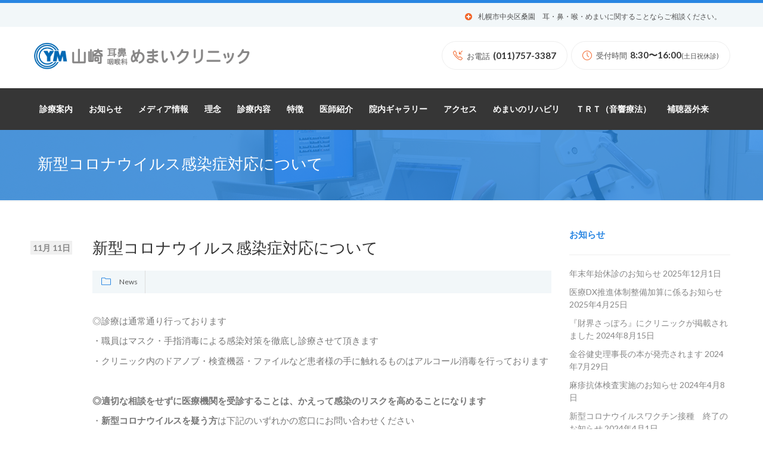

--- FILE ---
content_type: text/html; charset=UTF-8
request_url: https://yamazaki-jibimemai.jp/news/%E6%96%B0%E5%9E%8B%E3%82%B3%E3%83%AD%E3%83%8A%E3%82%A6%E3%82%A4%E3%83%AB%E3%82%B9%E6%84%9F%E6%9F%93%E7%97%87%E5%AF%BE%E5%BF%9C%E3%81%AB%E3%81%A4%E3%81%84%E3%81%A6
body_size: 13134
content:
 <!DOCTYPE html>
<html class="noIE" lang="ja">
<head>
<meta charset="utf-8" />
<meta name="viewport" content="width=device-width, initial-scale=1, maximum-scale=1">
<link rel="alternate" type="application/rss+xml" title="RSS2.0" href="https://yamazaki-jibimemai.jp/feed" />
<link rel="pingback" href="https://yamazaki-jibimemai.jp/xmlrpc.php" />
<link rel="shortcut icon" href="https://yamazaki-jibimemai.jp/wp-content/uploads/2016/11/site_icon-1.png" />
<title>新型コロナウイルス感染症対応について &#8211; 山崎耳鼻咽喉科めまいクリニック</title>
<meta name='robots' content='max-image-preview:large' />
<link rel="alternate" type="application/rss+xml" title="山崎耳鼻咽喉科めまいクリニック &raquo; フィード" href="https://yamazaki-jibimemai.jp/feed" />
<link rel="alternate" title="oEmbed (JSON)" type="application/json+oembed" href="https://yamazaki-jibimemai.jp/wp-json/oembed/1.0/embed?url=https%3A%2F%2Fyamazaki-jibimemai.jp%2Fnews%2F%25e6%2596%25b0%25e5%259e%258b%25e3%2582%25b3%25e3%2583%25ad%25e3%2583%258a%25e3%2582%25a6%25e3%2582%25a4%25e3%2583%25ab%25e3%2582%25b9%25e6%2584%259f%25e6%259f%2593%25e7%2597%2587%25e5%25af%25be%25e5%25bf%259c%25e3%2581%25ab%25e3%2581%25a4%25e3%2581%2584%25e3%2581%25a6" />
<link rel="alternate" title="oEmbed (XML)" type="text/xml+oembed" href="https://yamazaki-jibimemai.jp/wp-json/oembed/1.0/embed?url=https%3A%2F%2Fyamazaki-jibimemai.jp%2Fnews%2F%25e6%2596%25b0%25e5%259e%258b%25e3%2582%25b3%25e3%2583%25ad%25e3%2583%258a%25e3%2582%25a6%25e3%2582%25a4%25e3%2583%25ab%25e3%2582%25b9%25e6%2584%259f%25e6%259f%2593%25e7%2597%2587%25e5%25af%25be%25e5%25bf%259c%25e3%2581%25ab%25e3%2581%25a4%25e3%2581%2584%25e3%2581%25a6&#038;format=xml" />
<style id='wp-img-auto-sizes-contain-inline-css' type='text/css'>
img:is([sizes=auto i],[sizes^="auto," i]){contain-intrinsic-size:3000px 1500px}
/*# sourceURL=wp-img-auto-sizes-contain-inline-css */
</style>
<link rel='stylesheet' id='fil-theme-flaticon-css' href='https://yamazaki-jibimemai.jp/wp-content/themes/health/fonts/flaticon/flaticon.css?ver=6.9' type='text/css' media='all' />
<link rel='stylesheet' id='fil-theme-font-awesome-css' href='https://yamazaki-jibimemai.jp/wp-content/themes/health/fonts/font-awesome/css/font-awesome.min.css?ver=6.9' type='text/css' media='all' />
<link rel='stylesheet' id='fil-theme-icomoon-css' href='https://yamazaki-jibimemai.jp/wp-content/themes/health/fonts/icomoon/style.css?ver=6.9' type='text/css' media='all' />
<link rel='stylesheet' id='fil-theme-simple-css' href='https://yamazaki-jibimemai.jp/wp-content/themes/health/fonts/simple/simple-line-icons.css?ver=6.9' type='text/css' media='all' />
<link rel='stylesheet' id='fil-theme-webfontkit-css' href='https://yamazaki-jibimemai.jp/wp-content/themes/health/fonts/webfontkit/specimen_files/grid_12-825-55-15.css?ver=6.9' type='text/css' media='all' />
<style id='wp-emoji-styles-inline-css' type='text/css'>

	img.wp-smiley, img.emoji {
		display: inline !important;
		border: none !important;
		box-shadow: none !important;
		height: 1em !important;
		width: 1em !important;
		margin: 0 0.07em !important;
		vertical-align: -0.1em !important;
		background: none !important;
		padding: 0 !important;
	}
/*# sourceURL=wp-emoji-styles-inline-css */
</style>
<style id='wp-block-library-inline-css' type='text/css'>
:root{--wp-block-synced-color:#7a00df;--wp-block-synced-color--rgb:122,0,223;--wp-bound-block-color:var(--wp-block-synced-color);--wp-editor-canvas-background:#ddd;--wp-admin-theme-color:#007cba;--wp-admin-theme-color--rgb:0,124,186;--wp-admin-theme-color-darker-10:#006ba1;--wp-admin-theme-color-darker-10--rgb:0,107,160.5;--wp-admin-theme-color-darker-20:#005a87;--wp-admin-theme-color-darker-20--rgb:0,90,135;--wp-admin-border-width-focus:2px}@media (min-resolution:192dpi){:root{--wp-admin-border-width-focus:1.5px}}.wp-element-button{cursor:pointer}:root .has-very-light-gray-background-color{background-color:#eee}:root .has-very-dark-gray-background-color{background-color:#313131}:root .has-very-light-gray-color{color:#eee}:root .has-very-dark-gray-color{color:#313131}:root .has-vivid-green-cyan-to-vivid-cyan-blue-gradient-background{background:linear-gradient(135deg,#00d084,#0693e3)}:root .has-purple-crush-gradient-background{background:linear-gradient(135deg,#34e2e4,#4721fb 50%,#ab1dfe)}:root .has-hazy-dawn-gradient-background{background:linear-gradient(135deg,#faaca8,#dad0ec)}:root .has-subdued-olive-gradient-background{background:linear-gradient(135deg,#fafae1,#67a671)}:root .has-atomic-cream-gradient-background{background:linear-gradient(135deg,#fdd79a,#004a59)}:root .has-nightshade-gradient-background{background:linear-gradient(135deg,#330968,#31cdcf)}:root .has-midnight-gradient-background{background:linear-gradient(135deg,#020381,#2874fc)}:root{--wp--preset--font-size--normal:16px;--wp--preset--font-size--huge:42px}.has-regular-font-size{font-size:1em}.has-larger-font-size{font-size:2.625em}.has-normal-font-size{font-size:var(--wp--preset--font-size--normal)}.has-huge-font-size{font-size:var(--wp--preset--font-size--huge)}.has-text-align-center{text-align:center}.has-text-align-left{text-align:left}.has-text-align-right{text-align:right}.has-fit-text{white-space:nowrap!important}#end-resizable-editor-section{display:none}.aligncenter{clear:both}.items-justified-left{justify-content:flex-start}.items-justified-center{justify-content:center}.items-justified-right{justify-content:flex-end}.items-justified-space-between{justify-content:space-between}.screen-reader-text{border:0;clip-path:inset(50%);height:1px;margin:-1px;overflow:hidden;padding:0;position:absolute;width:1px;word-wrap:normal!important}.screen-reader-text:focus{background-color:#ddd;clip-path:none;color:#444;display:block;font-size:1em;height:auto;left:5px;line-height:normal;padding:15px 23px 14px;text-decoration:none;top:5px;width:auto;z-index:100000}html :where(.has-border-color){border-style:solid}html :where([style*=border-top-color]){border-top-style:solid}html :where([style*=border-right-color]){border-right-style:solid}html :where([style*=border-bottom-color]){border-bottom-style:solid}html :where([style*=border-left-color]){border-left-style:solid}html :where([style*=border-width]){border-style:solid}html :where([style*=border-top-width]){border-top-style:solid}html :where([style*=border-right-width]){border-right-style:solid}html :where([style*=border-bottom-width]){border-bottom-style:solid}html :where([style*=border-left-width]){border-left-style:solid}html :where(img[class*=wp-image-]){height:auto;max-width:100%}:where(figure){margin:0 0 1em}html :where(.is-position-sticky){--wp-admin--admin-bar--position-offset:var(--wp-admin--admin-bar--height,0px)}@media screen and (max-width:600px){html :where(.is-position-sticky){--wp-admin--admin-bar--position-offset:0px}}

/*# sourceURL=wp-block-library-inline-css */
</style><style id='global-styles-inline-css' type='text/css'>
:root{--wp--preset--aspect-ratio--square: 1;--wp--preset--aspect-ratio--4-3: 4/3;--wp--preset--aspect-ratio--3-4: 3/4;--wp--preset--aspect-ratio--3-2: 3/2;--wp--preset--aspect-ratio--2-3: 2/3;--wp--preset--aspect-ratio--16-9: 16/9;--wp--preset--aspect-ratio--9-16: 9/16;--wp--preset--color--black: #000000;--wp--preset--color--cyan-bluish-gray: #abb8c3;--wp--preset--color--white: #ffffff;--wp--preset--color--pale-pink: #f78da7;--wp--preset--color--vivid-red: #cf2e2e;--wp--preset--color--luminous-vivid-orange: #ff6900;--wp--preset--color--luminous-vivid-amber: #fcb900;--wp--preset--color--light-green-cyan: #7bdcb5;--wp--preset--color--vivid-green-cyan: #00d084;--wp--preset--color--pale-cyan-blue: #8ed1fc;--wp--preset--color--vivid-cyan-blue: #0693e3;--wp--preset--color--vivid-purple: #9b51e0;--wp--preset--gradient--vivid-cyan-blue-to-vivid-purple: linear-gradient(135deg,rgb(6,147,227) 0%,rgb(155,81,224) 100%);--wp--preset--gradient--light-green-cyan-to-vivid-green-cyan: linear-gradient(135deg,rgb(122,220,180) 0%,rgb(0,208,130) 100%);--wp--preset--gradient--luminous-vivid-amber-to-luminous-vivid-orange: linear-gradient(135deg,rgb(252,185,0) 0%,rgb(255,105,0) 100%);--wp--preset--gradient--luminous-vivid-orange-to-vivid-red: linear-gradient(135deg,rgb(255,105,0) 0%,rgb(207,46,46) 100%);--wp--preset--gradient--very-light-gray-to-cyan-bluish-gray: linear-gradient(135deg,rgb(238,238,238) 0%,rgb(169,184,195) 100%);--wp--preset--gradient--cool-to-warm-spectrum: linear-gradient(135deg,rgb(74,234,220) 0%,rgb(151,120,209) 20%,rgb(207,42,186) 40%,rgb(238,44,130) 60%,rgb(251,105,98) 80%,rgb(254,248,76) 100%);--wp--preset--gradient--blush-light-purple: linear-gradient(135deg,rgb(255,206,236) 0%,rgb(152,150,240) 100%);--wp--preset--gradient--blush-bordeaux: linear-gradient(135deg,rgb(254,205,165) 0%,rgb(254,45,45) 50%,rgb(107,0,62) 100%);--wp--preset--gradient--luminous-dusk: linear-gradient(135deg,rgb(255,203,112) 0%,rgb(199,81,192) 50%,rgb(65,88,208) 100%);--wp--preset--gradient--pale-ocean: linear-gradient(135deg,rgb(255,245,203) 0%,rgb(182,227,212) 50%,rgb(51,167,181) 100%);--wp--preset--gradient--electric-grass: linear-gradient(135deg,rgb(202,248,128) 0%,rgb(113,206,126) 100%);--wp--preset--gradient--midnight: linear-gradient(135deg,rgb(2,3,129) 0%,rgb(40,116,252) 100%);--wp--preset--font-size--small: 13px;--wp--preset--font-size--medium: 20px;--wp--preset--font-size--large: 36px;--wp--preset--font-size--x-large: 42px;--wp--preset--spacing--20: 0.44rem;--wp--preset--spacing--30: 0.67rem;--wp--preset--spacing--40: 1rem;--wp--preset--spacing--50: 1.5rem;--wp--preset--spacing--60: 2.25rem;--wp--preset--spacing--70: 3.38rem;--wp--preset--spacing--80: 5.06rem;--wp--preset--shadow--natural: 6px 6px 9px rgba(0, 0, 0, 0.2);--wp--preset--shadow--deep: 12px 12px 50px rgba(0, 0, 0, 0.4);--wp--preset--shadow--sharp: 6px 6px 0px rgba(0, 0, 0, 0.2);--wp--preset--shadow--outlined: 6px 6px 0px -3px rgb(255, 255, 255), 6px 6px rgb(0, 0, 0);--wp--preset--shadow--crisp: 6px 6px 0px rgb(0, 0, 0);}:where(.is-layout-flex){gap: 0.5em;}:where(.is-layout-grid){gap: 0.5em;}body .is-layout-flex{display: flex;}.is-layout-flex{flex-wrap: wrap;align-items: center;}.is-layout-flex > :is(*, div){margin: 0;}body .is-layout-grid{display: grid;}.is-layout-grid > :is(*, div){margin: 0;}:where(.wp-block-columns.is-layout-flex){gap: 2em;}:where(.wp-block-columns.is-layout-grid){gap: 2em;}:where(.wp-block-post-template.is-layout-flex){gap: 1.25em;}:where(.wp-block-post-template.is-layout-grid){gap: 1.25em;}.has-black-color{color: var(--wp--preset--color--black) !important;}.has-cyan-bluish-gray-color{color: var(--wp--preset--color--cyan-bluish-gray) !important;}.has-white-color{color: var(--wp--preset--color--white) !important;}.has-pale-pink-color{color: var(--wp--preset--color--pale-pink) !important;}.has-vivid-red-color{color: var(--wp--preset--color--vivid-red) !important;}.has-luminous-vivid-orange-color{color: var(--wp--preset--color--luminous-vivid-orange) !important;}.has-luminous-vivid-amber-color{color: var(--wp--preset--color--luminous-vivid-amber) !important;}.has-light-green-cyan-color{color: var(--wp--preset--color--light-green-cyan) !important;}.has-vivid-green-cyan-color{color: var(--wp--preset--color--vivid-green-cyan) !important;}.has-pale-cyan-blue-color{color: var(--wp--preset--color--pale-cyan-blue) !important;}.has-vivid-cyan-blue-color{color: var(--wp--preset--color--vivid-cyan-blue) !important;}.has-vivid-purple-color{color: var(--wp--preset--color--vivid-purple) !important;}.has-black-background-color{background-color: var(--wp--preset--color--black) !important;}.has-cyan-bluish-gray-background-color{background-color: var(--wp--preset--color--cyan-bluish-gray) !important;}.has-white-background-color{background-color: var(--wp--preset--color--white) !important;}.has-pale-pink-background-color{background-color: var(--wp--preset--color--pale-pink) !important;}.has-vivid-red-background-color{background-color: var(--wp--preset--color--vivid-red) !important;}.has-luminous-vivid-orange-background-color{background-color: var(--wp--preset--color--luminous-vivid-orange) !important;}.has-luminous-vivid-amber-background-color{background-color: var(--wp--preset--color--luminous-vivid-amber) !important;}.has-light-green-cyan-background-color{background-color: var(--wp--preset--color--light-green-cyan) !important;}.has-vivid-green-cyan-background-color{background-color: var(--wp--preset--color--vivid-green-cyan) !important;}.has-pale-cyan-blue-background-color{background-color: var(--wp--preset--color--pale-cyan-blue) !important;}.has-vivid-cyan-blue-background-color{background-color: var(--wp--preset--color--vivid-cyan-blue) !important;}.has-vivid-purple-background-color{background-color: var(--wp--preset--color--vivid-purple) !important;}.has-black-border-color{border-color: var(--wp--preset--color--black) !important;}.has-cyan-bluish-gray-border-color{border-color: var(--wp--preset--color--cyan-bluish-gray) !important;}.has-white-border-color{border-color: var(--wp--preset--color--white) !important;}.has-pale-pink-border-color{border-color: var(--wp--preset--color--pale-pink) !important;}.has-vivid-red-border-color{border-color: var(--wp--preset--color--vivid-red) !important;}.has-luminous-vivid-orange-border-color{border-color: var(--wp--preset--color--luminous-vivid-orange) !important;}.has-luminous-vivid-amber-border-color{border-color: var(--wp--preset--color--luminous-vivid-amber) !important;}.has-light-green-cyan-border-color{border-color: var(--wp--preset--color--light-green-cyan) !important;}.has-vivid-green-cyan-border-color{border-color: var(--wp--preset--color--vivid-green-cyan) !important;}.has-pale-cyan-blue-border-color{border-color: var(--wp--preset--color--pale-cyan-blue) !important;}.has-vivid-cyan-blue-border-color{border-color: var(--wp--preset--color--vivid-cyan-blue) !important;}.has-vivid-purple-border-color{border-color: var(--wp--preset--color--vivid-purple) !important;}.has-vivid-cyan-blue-to-vivid-purple-gradient-background{background: var(--wp--preset--gradient--vivid-cyan-blue-to-vivid-purple) !important;}.has-light-green-cyan-to-vivid-green-cyan-gradient-background{background: var(--wp--preset--gradient--light-green-cyan-to-vivid-green-cyan) !important;}.has-luminous-vivid-amber-to-luminous-vivid-orange-gradient-background{background: var(--wp--preset--gradient--luminous-vivid-amber-to-luminous-vivid-orange) !important;}.has-luminous-vivid-orange-to-vivid-red-gradient-background{background: var(--wp--preset--gradient--luminous-vivid-orange-to-vivid-red) !important;}.has-very-light-gray-to-cyan-bluish-gray-gradient-background{background: var(--wp--preset--gradient--very-light-gray-to-cyan-bluish-gray) !important;}.has-cool-to-warm-spectrum-gradient-background{background: var(--wp--preset--gradient--cool-to-warm-spectrum) !important;}.has-blush-light-purple-gradient-background{background: var(--wp--preset--gradient--blush-light-purple) !important;}.has-blush-bordeaux-gradient-background{background: var(--wp--preset--gradient--blush-bordeaux) !important;}.has-luminous-dusk-gradient-background{background: var(--wp--preset--gradient--luminous-dusk) !important;}.has-pale-ocean-gradient-background{background: var(--wp--preset--gradient--pale-ocean) !important;}.has-electric-grass-gradient-background{background: var(--wp--preset--gradient--electric-grass) !important;}.has-midnight-gradient-background{background: var(--wp--preset--gradient--midnight) !important;}.has-small-font-size{font-size: var(--wp--preset--font-size--small) !important;}.has-medium-font-size{font-size: var(--wp--preset--font-size--medium) !important;}.has-large-font-size{font-size: var(--wp--preset--font-size--large) !important;}.has-x-large-font-size{font-size: var(--wp--preset--font-size--x-large) !important;}
/*# sourceURL=global-styles-inline-css */
</style>

<style id='classic-theme-styles-inline-css' type='text/css'>
/*! This file is auto-generated */
.wp-block-button__link{color:#fff;background-color:#32373c;border-radius:9999px;box-shadow:none;text-decoration:none;padding:calc(.667em + 2px) calc(1.333em + 2px);font-size:1.125em}.wp-block-file__button{background:#32373c;color:#fff;text-decoration:none}
/*# sourceURL=/wp-includes/css/classic-themes.min.css */
</style>
<link rel='stylesheet' id='contact-form-7-css' href='https://yamazaki-jibimemai.jp/wp-content/plugins/contact-form-7/includes/css/styles.css?ver=6.1.4' type='text/css' media='all' />
<link rel='stylesheet' id='responsive-lightbox-swipebox-css' href='https://yamazaki-jibimemai.jp/wp-content/plugins/responsive-lightbox/assets/swipebox/swipebox.min.css?ver=1.5.2' type='text/css' media='all' />
<link rel='stylesheet' id='rs-plugin-settings-css' href='https://yamazaki-jibimemai.jp/wp-content/plugins/revslider/public/assets/css/settings.css?ver=5.3.0' type='text/css' media='all' />
<style id='rs-plugin-settings-inline-css' type='text/css'>
.tp-caption a{color:#ff7302;text-shadow:none;-webkit-transition:all 0.2s ease-out;-moz-transition:all 0.2s ease-out;-o-transition:all 0.2s ease-out;-ms-transition:all 0.2s ease-out}.tp-caption a:hover{color:#ffa902}
/*# sourceURL=rs-plugin-settings-inline-css */
</style>
<link rel='stylesheet' id='mc4wp-form-basic-css' href='https://yamazaki-jibimemai.jp/wp-content/plugins/mailchimp-for-wp/assets/css/form-basic.css?ver=4.10.9' type='text/css' media='all' />
<link rel='stylesheet' id='style-css' href='https://yamazaki-jibimemai.jp/wp-content/themes/health/style.css?ver=6.9' type='text/css' media='all' />
<link rel='stylesheet' id='pixtheme-woocommerce-css' href='https://yamazaki-jibimemai.jp/wp-content/themes/health/woocommerce/assets/css/woocommerce.css?ver=6.9' type='text/css' media='all' />
<link rel='stylesheet' id='pixtheme-woocommerce-layout-css' href='https://yamazaki-jibimemai.jp/wp-content/themes/health/woocommerce/assets/css/woocommerce-layout.css?ver=6.9' type='text/css' media='all' />
<link rel='stylesheet' id='pixtheme-responsive-css' href='https://yamazaki-jibimemai.jp/wp-content/themes/health/css/responsive.css?ver=6.9' type='text/css' media='all' />
<link rel='stylesheet' id='pixhealth_composer-css-css' href='https://yamazaki-jibimemai.jp/wp-content/themes/health/css/js_composer.css?ver=6.9' type='text/css' media='all' />
<link rel='stylesheet' id='pixtheme-bxslider-css' href='https://yamazaki-jibimemai.jp/wp-content/themes/health/assets/bxslider/jquery.bxslider.css?ver=6.9' type='text/css' media='all' />
<link rel='stylesheet' id='pixtheme-master-css' href='https://yamazaki-jibimemai.jp/wp-content/themes/health/css/master.css?ver=6.9' type='text/css' media='all' />
<link rel='stylesheet' id='pixtheme-isotope-css' href='https://yamazaki-jibimemai.jp/wp-content/themes/health/assets/isotope/isotope.css?ver=6.9' type='text/css' media='all' />
<link rel='stylesheet' id='pixtheme-shop-css' href='https://yamazaki-jibimemai.jp/wp-content/themes/health/css/shop.css?ver=6.9' type='text/css' media='all' />
<link rel='stylesheet' id='pixtheme-dynamic-styles-css' href='https://yamazaki-jibimemai.jp/wp-content/themes/health/css/dynamic-styles.php?ver=6.9' type='text/css' media='all' />
<link rel='stylesheet' id='pixtheme-color-scheme-css' href='https://yamazaki-jibimemai.jp/wp-content/themes/health/assets/switcher/css/color1.css?ver=6.9' type='text/css' media='all' />
<link rel='stylesheet' id='pixtheme-css-switcher-css' href='https://yamazaki-jibimemai.jp/wp-content/themes/health/assets/switcher/css/switcher.css?ver=6.9' type='text/css' media='all' />
<link rel='stylesheet' id='wp-add-custom-css-css' href='https://yamazaki-jibimemai.jp?display_custom_css=css&#038;ver=6.9' type='text/css' media='all' />
<script type="text/javascript" src="https://yamazaki-jibimemai.jp/wp-includes/js/jquery/jquery.min.js?ver=3.7.1" id="jquery-core-js"></script>
<script type="text/javascript" src="https://yamazaki-jibimemai.jp/wp-includes/js/jquery/jquery-migrate.min.js?ver=3.4.1" id="jquery-migrate-js"></script>
<script type="text/javascript" src="https://yamazaki-jibimemai.jp/wp-content/plugins/responsive-lightbox/assets/dompurify/purify.min.js?ver=3.1.7" id="dompurify-js"></script>
<script type="text/javascript" id="responsive-lightbox-sanitizer-js-before">
/* <![CDATA[ */
window.RLG = window.RLG || {}; window.RLG.sanitizeAllowedHosts = ["youtube.com","www.youtube.com","youtu.be","vimeo.com","player.vimeo.com"];
//# sourceURL=responsive-lightbox-sanitizer-js-before
/* ]]> */
</script>
<script type="text/javascript" src="https://yamazaki-jibimemai.jp/wp-content/plugins/responsive-lightbox/js/sanitizer.js?ver=2.6.0" id="responsive-lightbox-sanitizer-js"></script>
<script type="text/javascript" src="https://yamazaki-jibimemai.jp/wp-content/plugins/responsive-lightbox/assets/swipebox/jquery.swipebox.min.js?ver=1.5.2" id="responsive-lightbox-swipebox-js"></script>
<script type="text/javascript" src="https://yamazaki-jibimemai.jp/wp-includes/js/underscore.min.js?ver=1.13.7" id="underscore-js"></script>
<script type="text/javascript" src="https://yamazaki-jibimemai.jp/wp-content/plugins/responsive-lightbox/assets/infinitescroll/infinite-scroll.pkgd.min.js?ver=4.0.1" id="responsive-lightbox-infinite-scroll-js"></script>
<script type="text/javascript" id="responsive-lightbox-js-before">
/* <![CDATA[ */
var rlArgs = {"script":"swipebox","selector":"lightbox","customEvents":"","activeGalleries":false,"animation":true,"hideCloseButtonOnMobile":false,"removeBarsOnMobile":false,"hideBars":true,"hideBarsDelay":5000,"videoMaxWidth":1080,"useSVG":true,"loopAtEnd":false,"woocommerce_gallery":false,"ajaxurl":"https:\/\/yamazaki-jibimemai.jp\/wp-admin\/admin-ajax.php","nonce":"285f80ed8a","preview":false,"postId":1706,"scriptExtension":false};

//# sourceURL=responsive-lightbox-js-before
/* ]]> */
</script>
<script type="text/javascript" src="https://yamazaki-jibimemai.jp/wp-content/plugins/responsive-lightbox/js/front.js?ver=2.6.0" id="responsive-lightbox-js"></script>
<script type="text/javascript" src="https://yamazaki-jibimemai.jp/wp-content/plugins/revslider/public/assets/js/jquery.themepunch.tools.min.js?ver=5.3.0" id="tp-tools-js"></script>
<script type="text/javascript" src="https://yamazaki-jibimemai.jp/wp-content/plugins/revslider/public/assets/js/jquery.themepunch.revolution.min.js?ver=5.3.0" id="revmin-js"></script>
<script type="text/javascript" src="https://yamazaki-jibimemai.jp/wp-content/themes/health/js/modernizr.js?ver=6.9" id="pixtheme-modernizr-js"></script>
<script></script><link rel="https://api.w.org/" href="https://yamazaki-jibimemai.jp/wp-json/" /><link rel="alternate" title="JSON" type="application/json" href="https://yamazaki-jibimemai.jp/wp-json/wp/v2/posts/1706" /><link rel="EditURI" type="application/rsd+xml" title="RSD" href="https://yamazaki-jibimemai.jp/xmlrpc.php?rsd" />
<meta name="generator" content="WordPress 6.9" />
<link rel="canonical" href="https://yamazaki-jibimemai.jp/news/%e6%96%b0%e5%9e%8b%e3%82%b3%e3%83%ad%e3%83%8a%e3%82%a6%e3%82%a4%e3%83%ab%e3%82%b9%e6%84%9f%e6%9f%93%e7%97%87%e5%af%be%e5%bf%9c%e3%81%ab%e3%81%a4%e3%81%84%e3%81%a6" />
<link rel='shortlink' href='https://yamazaki-jibimemai.jp/?p=1706' />
<meta name="generator" content="Powered by WPBakery Page Builder - drag and drop page builder for WordPress."/>
<meta name="generator" content="Powered by Slider Revolution 5.3.0 - responsive, Mobile-Friendly Slider Plugin for WordPress with comfortable drag and drop interface." />
<link rel="icon" href="https://yamazaki-jibimemai.jp/wp-content/uploads/2016/11/cropped-site_icon512-32x32.png" sizes="32x32" />
<link rel="icon" href="https://yamazaki-jibimemai.jp/wp-content/uploads/2016/11/cropped-site_icon512-192x192.png" sizes="192x192" />
<link rel="apple-touch-icon" href="https://yamazaki-jibimemai.jp/wp-content/uploads/2016/11/cropped-site_icon512-180x180.png" />
<meta name="msapplication-TileImage" content="https://yamazaki-jibimemai.jp/wp-content/uploads/2016/11/cropped-site_icon512-270x270.png" />
<noscript><style> .wpb_animate_when_almost_visible { opacity: 1; }</style></noscript>
<!-- Google tag (gtag.js) -->
<script async src="https://www.googletagmanager.com/gtag/js?id=G-30LXG8LWLY"></script>
<script>
  window.dataLayer = window.dataLayer || [];
  function gtag(){dataLayer.push(arguments);}
  gtag('js', new Date());

  gtag('config', 'G-30LXG8LWLY');
</script>

</head>
<body  class="wp-singular post-template-default single single-post postid-1706 single-format-standard wp-theme-health wpb-js-composer js-comp-ver-7.9 vc_responsive"   >
<div class="wide-wrap">


<div data-header-top="700" data-header="sticky" class="layout-theme layout-header1 wide animated-css">

<div id="page-preloader"><span class="spinner"></span></div>

<!-- Loader end -->

<div class="top-header">
  <div class="container">
    <div class="row">
      <div class="col-sm-5 text-left">
		<ul class="social-links">
			                                                                                                                                                		</ul>
      </div>
      <div class="top-header__links col-sm-7">
         <ul id="menu-top" class="nav pull-right btn-group-top-desctop"><li id="menu-item-902" class="fa fa-plus-circle menu-item menu-item-type-custom menu-item-object-custom menu-item-902 dropdown"><a>札幌市中央区桑園　耳・鼻・喉・めまいに関することならご相談ください。</a></li>
</ul>    </div>
    </div>
  </div>
</div>


<div class="header">


  <div class="container">
    <div class="header-inner">
      <div class="row">
        <div class="col-md-4 col-xs-12">
        	<a title="山崎耳鼻咽喉科めまいクリニック" href="https://yamazaki-jibimemai.jp/" id="logo"  class="logo">
                    <img src="https://yamazaki-jibimemai.jp/wp-content/uploads/2016/11/logo2.png" alt="山崎耳鼻咽喉科めまいクリニック"  />
                    </a> </div>
        <div class="col-md-8 col-xs-12">
          <div class="header-block"> 
                    	<span class="header-label"> 
            	<i class="icon-header icon-call-in color_primary"></i> 
                <span class="helper"> お電話<strong>(011)757-3387</strong> </span>
            </span> 
                                <span class="header-label"> 
            	<i class="icon-header icon-envelope-open color_primary"></i> 
                <span class="helper"> 受付時間<strong>8:30〜16:00</strong><span style="font-size:85%">(土日祝休診)</span> </span>
            </span> 
                              </div>
          <form method="get" id="search-global-mobile" class="hidden-md hidden-lg text-center">
            <input type="text" name="s" id="search-mobile" value="">
            <button type="submit"><i class="icon fa fa-search"></i></button>
          </form>
        </div>
      </div>
    </div>
    <!-- end header-inner--> 
  </div>
  <!-- end container-->
  
  <div class="top-nav ">
    <div class="container">
      <div class="row">
        <div class="col-md-12  col-xs-12">
          <div class="navbar yamm ">
            <div class="navbar-header hidden-md  hidden-lg  hidden-sm ">
              <button class="navbar-toggle" data-target="#navbar-collapse-1" data-toggle="collapse" type="button"><span class="icon-bar"></span><span class="icon-bar"></span><span class="icon-bar"></span></button>
              <a class="navbar-brand" href="#">Menu</a> </div>
            <div class="navbar-collapse collapse" id="navbar-collapse-1">
              
              <ul id="main-menu" class="nav navbar-nav"><li id="menu-item-991" class="menu-item menu-item-type-custom menu-item-object-custom menu-item-991 dropdown"><a href="/#intro">診療案内</a></li>
<li id="menu-item-866" class="menu-item menu-item-type-post_type menu-item-object-page current_page_parent menu-item-866 dropdown"><a href="https://yamazaki-jibimemai.jp/blog">お知らせ</a></li>
<li id="menu-item-2286" class="menu-item menu-item-type-post_type menu-item-object-page menu-item-2286 dropdown"><a href="https://yamazaki-jibimemai.jp/media">メディア情報</a></li>
<li id="menu-item-1371" class="menu-item menu-item-type-custom menu-item-object-custom menu-item-1371 dropdown"><a href="/#idea">理念</a></li>
<li id="menu-item-993" class="menu-item menu-item-type-custom menu-item-object-custom menu-item-993 dropdown"><a href="/#service">診療内容</a></li>
<li id="menu-item-994" class="menu-item menu-item-type-custom menu-item-object-custom menu-item-994 dropdown"><a href="/#feature">特徴</a></li>
<li id="menu-item-992" class="menu-item menu-item-type-custom menu-item-object-custom menu-item-992 dropdown"><a href="/#greeting">医師紹介</a></li>
<li id="menu-item-1112" class="menu-item menu-item-type-post_type menu-item-object-page menu-item-1112 dropdown"><a href="https://yamazaki-jibimemai.jp/gallery">院内ギャラリー</a></li>
<li id="menu-item-995" class="menu-item menu-item-type-custom menu-item-object-custom menu-item-995 dropdown"><a href="/#access">アクセス</a></li>
<li id="menu-item-1435" class="menu-item menu-item-type-post_type menu-item-object-page menu-item-1435 dropdown"><a href="https://yamazaki-jibimemai.jp/rehabili">めまいのリハビリ</a></li>
<li id="menu-item-1513" class="menu-item menu-item-type-post_type menu-item-object-page menu-item-1513 dropdown"><a href="https://yamazaki-jibimemai.jp/trt">ＴＲＴ（音響療法）</a></li>
<li id="menu-item-1514" class="menu-item menu-item-type-post_type menu-item-object-page menu-item-1514 dropdown"><a href="https://yamazaki-jibimemai.jp/hochoki">補聴器外来</a></li>
</ul>                          
                                    
               
								
							
                                        </div>
          </div>
        </div>
      </div>
    </div>
  </div>
  <!--end top-nav --> 
</div>



    <div style="background-image:url(https://yamazaki-jibimemai.jp/wp-content/uploads/2016/11/header_img01.jpg);" class="ui-title-page bg_title bg_transparent">
      
	    
 
    <div class="container">
      <div class="row">
        <div class="col-xs-12">
          <h1>
          
                               新型コロナウイルス感染症対応について                    
          </h1>
          
           <div class="ui-subtitle-page">
		              </div>
           
        </div>
      </div>
    </div>
  </div>
  
  
  
<div class="border_btm">
    <div class="container">
      <div class="row">
        <div class="col-xs-12">
                   </div>
      </div>
    </div>
  </div>
  
  





<!--#content-->
<div class="content" id="content">

<!-- HEADER -->

<div class="container">
    <div class="row">

		
      	<div class="col-xs-12 col-sm-12  col-md-9 col-lg-9 ">
        	<main class="main-content">

        	
                <article id="post-1706" class="post">
    				<div class="entry-main">
                    	<ul class="info-post">
						              <li class="month">11月</li>
              <li class="date color_primary">11日</li>
                                                                        </ul>

                        
	    <div class="hover__figure"><img src="https://yamazaki-jibimemai.jp/wp-content/themes/health/images/noimage.jpg"  /></div>
                            <h2 class="entry-title">新型コロナウイルス感染症対応について</h2>
                        <ul class="entry-meta unstyled clearfix">
                            <li class="cat-meta-a"><i class="icon color_second icon-folder"></i><a href="https://yamazaki-jibimemai.jp/category/news">News</a> </li>                        </ul>

                        <div class="entry-content ui-text"><p>◎診療は通常通り行っております</p>
<p>・職員はマスク・手指消毒による感染対策を徹底し診療させて頂きます</p>
<p>・クリニック内のドアノブ・検査機器・ファイルなど患者様の手に触れるものはアルコール消毒を行っております</p>
<p>&nbsp;</p>
<p><strong>◎適切な相談をせずに医療機関を受診することは、かえって感染のリスクを高めることになります</strong></p>
<p>・<strong>新型コロナウイルスを疑う方</strong>は下記のいずれかの窓口にお問い合わせください</p>
<p>①<strong>発熱や咳、倦怠感があり、感染の疑いがある方</strong>のご相談窓口</p>
<p><strong>　　　救急安心センターさっぽろ　　#7119　または　011-272-7119</strong></p>
<p>②<strong>症状のない方</strong>の新型コロナウイルスに関するご相談窓口</p>
<p><strong>　　　札幌市新型コロナウイルス一般相談窓口　　011-632-4567（毎日9時から21時）</strong></p>
<p>&nbsp;</p>
<p>◎受診の際に、熱のある方は必ず受付にお申し出ください</p>
<p>◎クリニックに入られる際には、マスクの着用と玄関でのアルコール消毒をお願い致します</p>
</div>
                        
                        
                        <div class="social-links clearfix">
							                        </div>

                   	</div>
                </article>

                


			
        
			</main>
      	</div>

		
<div class="col-xs-12 col-sm-12 col-md-3">
  <aside class="sidebar">
    
		<div id="recent-posts-2" class="widget widget_recent_entries block_content">
		<h4 class="widget-title"><span>お知らせ</span></h4>
		<ul>
											<li>
					<a href="https://yamazaki-jibimemai.jp/news/%e5%b9%b4%e6%9c%ab%e5%b9%b4%e5%a7%8b%e4%bc%91%e8%a8%ba%e3%81%ae%e3%81%8a%e7%9f%a5%e3%82%89%e3%81%9b">年末年始休診のお知らせ</a>
											<span class="post-date">2025年12月1日</span>
									</li>
											<li>
					<a href="https://yamazaki-jibimemai.jp/news/%e5%8c%bb%e7%99%82dx%e6%8e%a8%e9%80%b2%e4%bd%93%e5%88%b6%e6%95%b4%e5%82%99%e5%8a%a0%e7%ae%97%e3%81%ab%e4%bf%82%e3%82%8b%e3%81%8a%e7%9f%a5%e3%82%89%e3%81%9b">医療DX推進体制整備加算に係るお知らせ</a>
											<span class="post-date">2025年4月25日</span>
									</li>
											<li>
					<a href="https://yamazaki-jibimemai.jp/news/%e3%80%8e%e8%b2%a1%e7%95%8c%e3%81%95%e3%81%a3%e3%81%bd%e3%82%8d%e3%80%8f%e3%81%ab%e3%82%af%e3%83%aa%e3%83%8b%e3%83%83%e3%82%af%e3%81%8c%e6%8e%b2%e8%bc%89%e3%81%95%e3%82%8c%e3%81%be%e3%81%97%e3%81%9f">『財界さっぽろ』にクリニックが掲載されました</a>
											<span class="post-date">2024年8月15日</span>
									</li>
											<li>
					<a href="https://yamazaki-jibimemai.jp/news/%e9%87%91%e8%b0%b7%e5%81%a5%e5%8f%b2%e7%90%86%e4%ba%8b%e9%95%b7%e3%81%ae%e6%9c%ac%e3%81%8c%e7%99%ba%e5%a3%b2%e3%81%95%e3%82%8c%e3%81%be%e3%81%99">金谷健史理事長の本が発売されます</a>
											<span class="post-date">2024年7月29日</span>
									</li>
											<li>
					<a href="https://yamazaki-jibimemai.jp/news/%e9%ba%bb%e7%96%b9%e6%8a%97%e4%bd%93%e6%a4%9c%e6%9f%bb%e5%ae%9f%e6%96%bd%e3%81%ae%e3%81%8a%e7%9f%a5%e3%82%89%e3%81%9b">麻疹抗体検査実施のお知らせ</a>
											<span class="post-date">2024年4月8日</span>
									</li>
											<li>
					<a href="https://yamazaki-jibimemai.jp/news/%e6%96%b0%e5%9e%8b%e3%82%b3%e3%83%ad%e3%83%8a%e3%82%a6%e3%82%a4%e3%83%ab%e3%82%b9%e3%83%af%e3%82%af%e3%83%81%e3%83%b3%e6%8e%a5%e7%a8%ae%e3%80%80%e4%b8%80%e6%99%82%e7%b5%82%e4%ba%86%e3%81%ae%e3%81%8a">新型コロナウイルスワクチン接種　終了のお知らせ</a>
											<span class="post-date">2024年4月1日</span>
									</li>
											<li>
					<a href="https://yamazaki-jibimemai.jp/news/%e9%87%91%e8%b0%b7%e5%81%a5%e5%8f%b2%e7%90%86%e4%ba%8b%e9%95%b7%e3%81%8c%e5%8c%97%e6%b5%b7%e9%81%93%e3%83%86%e3%83%ac%e3%83%93%e3%81%ae%e5%8f%96%e6%9d%90%e3%82%92%e5%8f%97%e3%81%91%e3%81%be%e3%81%97">金谷健史理事長が北海道テレビの取材を受けました</a>
											<span class="post-date">2024年2月21日</span>
									</li>
											<li>
					<a href="https://yamazaki-jibimemai.jp/news/%e3%83%9e%e3%82%a4%e3%83%8a%e5%8f%97%e4%bb%98%e3%80%80%e9%96%8b%e5%a7%8b%e3%81%ae%e3%81%8a%e7%9f%a5%e3%82%89%e3%81%9b">マイナ受付　開始のお知らせ</a>
											<span class="post-date">2023年5月16日</span>
									</li>
											<li>
					<a href="https://yamazaki-jibimemai.jp/news/%e9%99%a2%e5%86%85%e3%81%a7%e3%81%ae%e3%83%9e%e3%82%b9%e3%82%af%e7%9d%80%e7%94%a8%e3%80%81%e6%89%8b%e6%8c%87%e6%b6%88%e6%af%92%e7%b6%99%e7%b6%9a%e3%81%ae%e3%81%8a%e9%a1%98%e3%81%84">院内でのマスク着用、手指消毒継続のお願い</a>
											<span class="post-date">2023年3月8日</span>
									</li>
											<li>
					<a href="https://yamazaki-jibimemai.jp/news/%e5%8c%97%e6%b5%b7%e9%81%93%e6%96%b0%e8%81%9e%e3%81%ab%e3%82%af%e3%83%aa%e3%83%8b%e3%83%83%e3%82%af%e3%81%8c%e6%8e%b2%e8%bc%89%e3%81%95%e3%82%8c%e3%81%be%e3%81%97%e3%81%9f">『北海道新聞』にクリニックが掲載されました</a>
											<span class="post-date">2023年1月11日</span>
									</li>
					</ul>

		</div>  </aside>
</div>


	</div>
</div>
  </div>
  <!-- end content--> 
  
  
  
<footer class="footer">



<div class="footer__inner">

  <div class="container">
    <div class="row">
      <p><div class="vc_row wpb_row vc_row-fluid"><div class="wpb_column vc_column_container vc_col-sm-12"><div class="vc_column-inner"><div class="wpb_wrapper"><div class="vc_separator wpb_content_element vc_separator_align_center vc_sep_width_100 vc_sep_pos_align_center vc_separator_no_text vc_sep_color_grey wpb_content_element  wpb_content_element" ><span class="vc_sep_holder vc_sep_holder_l"><span class="vc_sep_line"></span></span><span class="vc_sep_holder vc_sep_holder_r"><span class="vc_sep_line"></span></span>
</div><div class="vc_empty_space"   style="height: 16px"><span class="vc_empty_space_inner"></span></div></div></div></div></div><div id="access" class="vc_row wpb_row vc_row-fluid"><div class="wpb_column vc_column_container vc_col-sm-4"><div class="vc_column-inner"><div class="wpb_wrapper"><div>
		<section class="footer__section">
			<h2 class="footer__title">山崎耳鼻咽喉科めまいクリニック</h2>
			<i class="decor-brand decor-brand_footer"></i>
			<div class="footer__content">耳・鼻・喉、めまいに関してお困りの方、症状に悩まされて不安な方はお気軽にご相談ください。</p>
<p></div>
		</section>
	</div><div class="vc_row wpb_row vc_inner vc_row-fluid vc_custom_1479972327244"><div class="wpb_column vc_column_container vc_col-sm-12"><div class="vc_column-inner"><div class="wpb_wrapper">
	<div class="wpb_text_column wpb_content_element vc_custom_1574640306331" >
		<div class="wpb_wrapper">
			<p>〒060-0011札幌市中央区北11条西14丁目1-16<br />
JR桑園駅から徒歩2分鉄工団地通り沿い<br />
駐車場完備<br />
<i class="fa fa-phone"></i><a href="tel:0117573387">(011)757-3387</a></p>
<div class="vc_btn3-container vc_btn3-inline" style="padding-top: 10px; text-align: right;"><a class="vc_general vc_btn3 vc_btn3-size-lg vc_btn3-shape-rounded vc_btn3-style-modern vc_btn3-color-primary" href="https://goo.gl/maps/F7LertsTM6AgHWbp8" target="_blank" rel="noopener noreferrer">googleMapはこちら</a></div>
<p>[診療時間]<br />
午前 （受付時間8:30）9:00～12:30<br />
午後 14:00～17:00（受付終了16:30）</p>

		</div>
	</div>
</div></div></div></div></div></div></div><div class="wpb_column vc_column_container vc_col-sm-8"><div class="vc_column-inner"><div class="wpb_wrapper"><div class="vc_row wpb_row vc_inner vc_row-fluid"><div class="wpb_column vc_column_container vc_col-sm-12"><div class="vc_column-inner"><div class="wpb_wrapper">
	<div  class="wpb_single_image wpb_content_element vc_align_center wpb_content_element">
		
		<figure class="wpb_wrapper vc_figure">
			<div class="vc_single_image-wrapper   vc_box_border_grey"><img width="500" height="451" src="https://yamazaki-jibimemai.jp/wp-content/uploads/2019/06/map_white02.jpg" class="vc_single_image-img attachment-large" alt="" title="map_white02" decoding="async" loading="lazy" srcset="https://yamazaki-jibimemai.jp/wp-content/uploads/2019/06/map_white02.jpg 500w, https://yamazaki-jibimemai.jp/wp-content/uploads/2019/06/map_white02-300x271.jpg 300w" sizes="auto, (max-width: 500px) 100vw, 500px" /></div>
		</figure>
	</div>
</div></div></div></div></div></div></div></div><div class="vc_row wpb_row vc_row-fluid"><div class="wpb_column vc_column_container vc_col-sm-12"><div class="vc_column-inner"><div class="wpb_wrapper"><div class="vc_empty_space"   style="height: 32px"><span class="vc_empty_space_inner"></span></div></div></div></div></div><div class="vc_row wpb_row vc_row-fluid vc_custom_1560479501664"><div class="wpb_column vc_column_container vc_col-sm-12"><div class="vc_column-inner"><div class="wpb_wrapper"><div class="vc_row wpb_row vc_inner vc_row-fluid"><div class="wpb_column vc_column_container vc_col-sm-6"><div class="vc_column-inner vc_custom_1560478817392"><div class="wpb_wrapper">
	<div class="wpb_text_column wpb_content_element vc_custom_1563331833346" >
		<div class="wpb_wrapper">
			<p><strong>[JRでお越しの方]</strong><br />
JR桑園駅より徒歩2分。（東口を出て左方向にお進みください。）</p>
<p><strong>[お車でお越しの方]</strong><br />
クリニック正面に駐車場がございます。</p>
<p><strong>[バスでお越しの方]　※地図の番号欄がバス停になります。</strong><br />
市立病院前バス停にて下車。徒歩2分。</p>
<p>①<strong>【中央バス（東63）】</strong> 東営業所⇔市立病院前<br />
【じょうてつバス（南4）】 真駒内駅⇔市立病院前／真駒内本町⇔市立病院前</p>
<p>②<strong>【ジェイ・アール北海道バス（31、37）】</strong><br />
大通西4丁目⇒市立病院前⇒大通西4丁目<br />
【じょうてつバス（南4）】 真駒内駅⇔市立病院前／真駒内本町⇔市立病院前<br />
【中央バス（西51、西71）】 北24条駅前、新川営業所⇒市立病院前⇒札幌駅前</p>

		</div>
	</div>
</div></div></div><div class="wpb_column vc_column_container vc_col-sm-6"><div class="vc_column-inner"><div class="wpb_wrapper">
	<div class="wpb_text_column wpb_content_element vc_custom_1563331876214" >
		<div class="wpb_wrapper">
			<p>③<strong>【ジェイ・アール北海道バス】</strong><br />
大通西４丁目⇒市立病院前⇒地下鉄琴似駅前<br />
大通西４丁目⇒市立病院前⇒北25条西15丁目<br />
【中央バス（西51、西71）】札幌駅前⇒市立病院前⇒北24条駅前／札幌駅前⇒市立病院前⇒新川営業所</p>
<p>④<strong>【ジェイ・アール北海道バス（桑11）】 </strong>桑園駅⇔啓明ターミナル<br />
【ジェイ・アール北海道バス（52）】 札幌駅前⇒桑園駅⇒琴似工業高校前</p>
<p>⑤<strong>【ジェイ・アール北海道バス（52）】</strong> 札幌駅前⇒桑園駅⇒琴似工業高校前</p>

		</div>
	</div>
</div></div></div></div></div></div></div></div></p>
    </div>
  </div>
  </div>



  <script type="speculationrules">
{"prefetch":[{"source":"document","where":{"and":[{"href_matches":"/*"},{"not":{"href_matches":["/wp-*.php","/wp-admin/*","/wp-content/uploads/*","/wp-content/*","/wp-content/plugins/*","/wp-content/themes/health/*","/*\\?(.+)"]}},{"not":{"selector_matches":"a[rel~=\"nofollow\"]"}},{"not":{"selector_matches":".no-prefetch, .no-prefetch a"}}]},"eagerness":"conservative"}]}
</script>
<script type="text/html" id="wpb-modifications"> window.wpbCustomElement = 1; </script><script type="text/javascript" src="https://yamazaki-jibimemai.jp/wp-includes/js/dist/hooks.min.js?ver=dd5603f07f9220ed27f1" id="wp-hooks-js"></script>
<script type="text/javascript" src="https://yamazaki-jibimemai.jp/wp-includes/js/dist/i18n.min.js?ver=c26c3dc7bed366793375" id="wp-i18n-js"></script>
<script type="text/javascript" id="wp-i18n-js-after">
/* <![CDATA[ */
wp.i18n.setLocaleData( { 'text direction\u0004ltr': [ 'ltr' ] } );
//# sourceURL=wp-i18n-js-after
/* ]]> */
</script>
<script type="text/javascript" src="https://yamazaki-jibimemai.jp/wp-content/plugins/contact-form-7/includes/swv/js/index.js?ver=6.1.4" id="swv-js"></script>
<script type="text/javascript" id="contact-form-7-js-translations">
/* <![CDATA[ */
( function( domain, translations ) {
	var localeData = translations.locale_data[ domain ] || translations.locale_data.messages;
	localeData[""].domain = domain;
	wp.i18n.setLocaleData( localeData, domain );
} )( "contact-form-7", {"translation-revision-date":"2025-11-30 08:12:23+0000","generator":"GlotPress\/4.0.3","domain":"messages","locale_data":{"messages":{"":{"domain":"messages","plural-forms":"nplurals=1; plural=0;","lang":"ja_JP"},"This contact form is placed in the wrong place.":["\u3053\u306e\u30b3\u30f3\u30bf\u30af\u30c8\u30d5\u30a9\u30fc\u30e0\u306f\u9593\u9055\u3063\u305f\u4f4d\u7f6e\u306b\u7f6e\u304b\u308c\u3066\u3044\u307e\u3059\u3002"],"Error:":["\u30a8\u30e9\u30fc:"]}},"comment":{"reference":"includes\/js\/index.js"}} );
//# sourceURL=contact-form-7-js-translations
/* ]]> */
</script>
<script type="text/javascript" id="contact-form-7-js-before">
/* <![CDATA[ */
var wpcf7 = {
    "api": {
        "root": "https:\/\/yamazaki-jibimemai.jp\/wp-json\/",
        "namespace": "contact-form-7\/v1"
    }
};
//# sourceURL=contact-form-7-js-before
/* ]]> */
</script>
<script type="text/javascript" src="https://yamazaki-jibimemai.jp/wp-content/plugins/contact-form-7/includes/js/index.js?ver=6.1.4" id="contact-form-7-js"></script>
<script type="text/javascript" src="https://yamazaki-jibimemai.jp/wp-content/themes/health/js/jquery-migrate-1.2.1.min.js?ver=3.3" id="pixtheme-migrate-js"></script>
<script type="text/javascript" src="https://yamazaki-jibimemai.jp/wp-content/themes/health/js/jquery-ui.min.js?ver=3.3" id="pixtheme-jquery-ui-js"></script>
<script type="text/javascript" src="https://yamazaki-jibimemai.jp/wp-content/themes/health/js/bootstrap.min.js?ver=3.3" id="pixtheme-bootstrap-js"></script>
<script type="text/javascript" src="https://yamazaki-jibimemai.jp/wp-content/themes/health/js/cssua.min.js?ver=3.3" id="pixtheme-cssua-js"></script>
<script type="text/javascript" src="https://yamazaki-jibimemai.jp/wp-content/themes/health/js/waypoints.min.js?ver=3.3" id="pixtheme-waypoints-js"></script>
<script type="text/javascript" src="https://yamazaki-jibimemai.jp/wp-content/plugins/js_composer/assets/lib/vendor/node_modules/isotope-layout/dist/isotope.pkgd.min.js?ver=7.9" id="isotope-js"></script>
<script type="text/javascript" src="https://yamazaki-jibimemai.jp/wp-includes/js/imagesloaded.min.js?ver=5.0.0" id="imagesloaded-js"></script>
<script type="text/javascript" src="https://yamazaki-jibimemai.jp/wp-includes/js/masonry.min.js?ver=4.2.2" id="masonry-js"></script>
<script type="text/javascript" src="https://yamazaki-jibimemai.jp/wp-content/themes/health/js/jquery.easypiechart.js?ver=3.3" id="pixtheme-easypiechart-js"></script>
<script type="text/javascript" src="https://yamazaki-jibimemai.jp/wp-content/themes/health/js/ios-orientationchange-fix.js?ver=3.3" id="pixtheme-ios-orientationchange-fix-js"></script>
<script type="text/javascript" src="https://yamazaki-jibimemai.jp/wp-content/themes/health/assets/bxslider/jquery.bxslider.min.js?ver=3.3" id="pixtheme-bxslider-js"></script>
<script type="text/javascript" src="https://yamazaki-jibimemai.jp/wp-content/themes/health/assets/flexslider/jquery.flexslider-min.js?ver=3.3" id="pixtheme-flexslider-js"></script>
<script type="text/javascript" src="https://yamazaki-jibimemai.jp/wp-content/themes/health/assets/prettyphoto/js/jquery.prettyPhoto.js?ver=3.6" id="pixtheme-prettyphoto-js"></script>
<script type="text/javascript" src="https://yamazaki-jibimemai.jp/wp-content/themes/health/assets/switcher/js/bootstrap-select.js?ver=3.3" id="pixtheme-bootstrap-select-js"></script>
<script type="text/javascript" src="https://yamazaki-jibimemai.jp/wp-content/themes/health/assets/switcher/js/evol.colorpicker.min.js?ver=3.3" id="pixtheme-colorpicker-evol-js"></script>
<script type="text/javascript" src="https://yamazaki-jibimemai.jp/wp-content/themes/health/assets/switcher/js/dmss.js?ver=3.3" id="pixtheme-dmss-js-js"></script>
<script type="text/javascript" src="https://yamazaki-jibimemai.jp/wp-content/themes/health/assets/jflickrfeed/jflickrfeed.min.js?ver=1.1" id="pixtheme-flickrfeed-js"></script>
<script type="text/javascript" src="https://yamazaki-jibimemai.jp/wp-content/themes/health/js/scripts.js?ver=1.1" id="pixtheme-footer-js"></script>
<script type="text/javascript" src="https://yamazaki-jibimemai.jp/wp-content/plugins/js_composer/assets/js/dist/js_composer_front.min.js?ver=7.9" id="wpb_composer_front_js-js"></script>
<script id="wp-emoji-settings" type="application/json">
{"baseUrl":"https://s.w.org/images/core/emoji/17.0.2/72x72/","ext":".png","svgUrl":"https://s.w.org/images/core/emoji/17.0.2/svg/","svgExt":".svg","source":{"concatemoji":"https://yamazaki-jibimemai.jp/wp-includes/js/wp-emoji-release.min.js?ver=6.9"}}
</script>
<script type="module">
/* <![CDATA[ */
/*! This file is auto-generated */
const a=JSON.parse(document.getElementById("wp-emoji-settings").textContent),o=(window._wpemojiSettings=a,"wpEmojiSettingsSupports"),s=["flag","emoji"];function i(e){try{var t={supportTests:e,timestamp:(new Date).valueOf()};sessionStorage.setItem(o,JSON.stringify(t))}catch(e){}}function c(e,t,n){e.clearRect(0,0,e.canvas.width,e.canvas.height),e.fillText(t,0,0);t=new Uint32Array(e.getImageData(0,0,e.canvas.width,e.canvas.height).data);e.clearRect(0,0,e.canvas.width,e.canvas.height),e.fillText(n,0,0);const a=new Uint32Array(e.getImageData(0,0,e.canvas.width,e.canvas.height).data);return t.every((e,t)=>e===a[t])}function p(e,t){e.clearRect(0,0,e.canvas.width,e.canvas.height),e.fillText(t,0,0);var n=e.getImageData(16,16,1,1);for(let e=0;e<n.data.length;e++)if(0!==n.data[e])return!1;return!0}function u(e,t,n,a){switch(t){case"flag":return n(e,"\ud83c\udff3\ufe0f\u200d\u26a7\ufe0f","\ud83c\udff3\ufe0f\u200b\u26a7\ufe0f")?!1:!n(e,"\ud83c\udde8\ud83c\uddf6","\ud83c\udde8\u200b\ud83c\uddf6")&&!n(e,"\ud83c\udff4\udb40\udc67\udb40\udc62\udb40\udc65\udb40\udc6e\udb40\udc67\udb40\udc7f","\ud83c\udff4\u200b\udb40\udc67\u200b\udb40\udc62\u200b\udb40\udc65\u200b\udb40\udc6e\u200b\udb40\udc67\u200b\udb40\udc7f");case"emoji":return!a(e,"\ud83e\u1fac8")}return!1}function f(e,t,n,a){let r;const o=(r="undefined"!=typeof WorkerGlobalScope&&self instanceof WorkerGlobalScope?new OffscreenCanvas(300,150):document.createElement("canvas")).getContext("2d",{willReadFrequently:!0}),s=(o.textBaseline="top",o.font="600 32px Arial",{});return e.forEach(e=>{s[e]=t(o,e,n,a)}),s}function r(e){var t=document.createElement("script");t.src=e,t.defer=!0,document.head.appendChild(t)}a.supports={everything:!0,everythingExceptFlag:!0},new Promise(t=>{let n=function(){try{var e=JSON.parse(sessionStorage.getItem(o));if("object"==typeof e&&"number"==typeof e.timestamp&&(new Date).valueOf()<e.timestamp+604800&&"object"==typeof e.supportTests)return e.supportTests}catch(e){}return null}();if(!n){if("undefined"!=typeof Worker&&"undefined"!=typeof OffscreenCanvas&&"undefined"!=typeof URL&&URL.createObjectURL&&"undefined"!=typeof Blob)try{var e="postMessage("+f.toString()+"("+[JSON.stringify(s),u.toString(),c.toString(),p.toString()].join(",")+"));",a=new Blob([e],{type:"text/javascript"});const r=new Worker(URL.createObjectURL(a),{name:"wpTestEmojiSupports"});return void(r.onmessage=e=>{i(n=e.data),r.terminate(),t(n)})}catch(e){}i(n=f(s,u,c,p))}t(n)}).then(e=>{for(const n in e)a.supports[n]=e[n],a.supports.everything=a.supports.everything&&a.supports[n],"flag"!==n&&(a.supports.everythingExceptFlag=a.supports.everythingExceptFlag&&a.supports[n]);var t;a.supports.everythingExceptFlag=a.supports.everythingExceptFlag&&!a.supports.flag,a.supports.everything||((t=a.source||{}).concatemoji?r(t.concatemoji):t.wpemoji&&t.twemoji&&(r(t.twemoji),r(t.wpemoji)))});
//# sourceURL=https://yamazaki-jibimemai.jp/wp-includes/js/wp-emoji-loader.min.js
/* ]]> */
</script>
<script></script>



<div class="footer__menu clearfix">
  <div class="container"> 
   <div class="pull-right"><ul>
<li id="menu-item-2256" class="menu-item-2256 dropdown"><a></a></li>
<li id="menu-item-14" class="menu-item-14 dropdown"><a></a></li>
<li id="menu-item-1410" class="menu-item-1410 dropdown"><a></a></li>
<li id="menu-item-2249" class="menu-item-2249 dropdown"><a></a></li>
<li id="menu-item-2114" class="menu-item-2114 dropdown"><a></a></li>
<li id="menu-item-1476" class="menu-item-1476 dropdown"><a></a></li>
<li id="menu-item-1981" class="menu-item-1981 dropdown"><a></a></li>
<li id="menu-item-2040" class="menu-item-2040 dropdown"><a></a></li>
<li id="menu-item-2160" class="menu-item-2160 dropdown"><a></a></li>
<li id="menu-item-2226" class="menu-item-2226 dropdown"><a></a></li>
<li id="menu-item-2028" class="menu-item-2028 dropdown"><a></a></li>
<li id="menu-item-2021" class="menu-item-2021 dropdown"><a></a></li>
<li id="menu-item-2242" class="menu-item-2242 dropdown"><a></a></li>
<li id="menu-item-1003" class="menu-item-1003 dropdown"><a></a></li>
<li id="menu-item-1485" class="menu-item-1485 dropdown"><a></a></li>
</ul></div>

</div></div>  </div>


<div class="footer__bottom"> 
  <span class="copyright">
  Copyrights © 山崎耳鼻咽喉科めまいクリニック  |  All rights reserved.  </span>
  <ul class="social-links">
	                                                  </ul>

</div>
</footer>


  </div>
  <!-- end container -->
<span class="scroll-top bg-color_second"> <i class="fa fa-angle-up"> </i></span>
</body></html>


--- FILE ---
content_type: text/css
request_url: https://yamazaki-jibimemai.jp/wp-content/themes/health/style.css?ver=6.9
body_size: 1472
content:
/* ************************************************   
Theme Name: health
Author: Templines
Version: 1.5.1
License: See on zip package
License URI: See on zip package
Description: Healthcare Agency is a Multipurpose Medical and Health related design suitable for medical and health related businesses or any corporate websites in this field. It also fits for medical centers, dentists, doctors, general practice, health care or a hospital
Theme URI:  templines.com
Author URI: templines.com
Tags: blue , blue , orange , white
*/







/*WORDPRESS*/
.alignright {
	text-align: right;
}
.alignleft {
	text-align: left;
}
.aligncenter {
	text-align: center;
}
#wp-calendar {
	width: 100%;
}
#wp-calendar td, #wp-calendar th {
	border: 1px solid #eee;
	padding: 5px;
	text-align: center;
}
.ui-text ul, .ui-text ol {
	margin-left: 10px;
}
.ui-text h1, .ui-text h2, .ui-text h3, .ui-text h4, .ui-text h5, .ui-text h6 {
	color: #333;
}
/*WIDGETS*/


.sidebar .block_content ul li ul {
	margin-left: 25px;
}
.block_content ul li {
	display: inline-block;
	list-style: outside none none;
	margin-top: 5px;
	margin-bottom: 5px;
	width: 100%;
}
.block_content ul {
	margin: 0;
	padding: 0px 0 0 0;
	color: #888888;
	font-size: 14px;
}
.block_content ul li {
	display: inline-block;
	list-style: outside none none;
	width: 100%;
}

.block_content  select{
	max-width:100%;
}


 
 
.block_content a {
	color: #888888;
	font-size: 14px;
	-webkit-transition: all .3s ease-out;
	-moz-transition: all .3s ease-out;
	-ms-transition: all .3s ease-out;
	-o-transition: all .3s ease-out;
	transition: all .3s ease-out;
}
.block_content {
	color: #888888;
	font-size: 14px;
}
aside .nav-tabs {
	border: none !important;
}
.widget_pixhealth_totalposts .nav-tabs li, .widget_pixhealth_totalposts .nav-tabs li a {
	background: none !important;
	color: #333 !important;
}
.widget_pixhealth_totalposts .nav-tabs > li.active > a:before {
	display: none !important;
}
/*CAPTION*/


.wp-caption {
	max-width: 100%;
	list-style: none;
	background: none;
}
.wp-caption-text {
	list-style: none;
	padding: 10px;
	background: none;
}
.gallery-caption {
	list-style: none;
	background: none;
}
.bypostauthor {
	list-style: none;
	background: none;
}
.sidebar .block_content img {
	height: auto;
	margin: 10px 0 10px;
	max-width: 100%;
}
/*TAGS*/

.wp-tag-cloud {
	margin-left: -5px !important;
	display: inline-block;
}
.tagcloud li {
	    float: left;
    margin: 1px 3px!important;
    width: auto !important;
}
.tagcloud {
	clear: both;
}
html .tagcloud a {
	display: inline-block;
	text-transform: none;
	padding: 5px 14px !important;
	font-size: 12px !important;
	font-weight: 400;
	color: #343434;
	border: 1px solid #eee;
	margin: 7px 0;
	border-radius: 17px;
}
html .tagcloud a:hover {
	color: #fff;
	background-color: #f26529;
}
.tagcloud li:hover a {
	color: #fff!important
}
/*RSS*/

.rsswidget img {
	position: relative;
	top: -2px;
	margin-right: 5px !important;
}
.rssSummary {
	    background: #f9f9f9;
    color: #888888;
    margin: 10px 0;
    padding: 15px;
    font-size: 14px;
}
.sidebar .menu .dropdown-menu {
	display: none !important;
}
/*TABS WIDJETS*/

#pop img, #rec img {
	    width: 100%;
    max-width: inherit;
    margin: 0;
}
aside .nav-tabs li {
	margin: 0 !important;
	padding: 0;
	width: 30% !important;
}
aside .nav-tabs li a {
	padding: 10px 5px !important;
	text-align: center;
	border: none;
	font-weight: normal;
	color: #888888;
}
aside .nav-tabs {
	margin-bottom: 15px;
}
aside .nav-tabs li.active a {
	border: none !important;
	color: #333;
}
aside .icon-calendar {
	margin-right: 7px;
	font-size: 12px;
}
.block_content .media-heading a {
	color: #777 !important;
}

.block_content  .media-body p{
	color: #777 !important;
}

.media-tab-comment {
	margin-bottom: 15px;
}
.media-tab-comment img {
	margin: 0 20px 10px 0 !important;
}
.media-tab-comment .media-body {
	background: #f2f7f9;
	padding: 10px;
	color: #888888;
}
.main-content table td, .main-content table th {
	border: 1px solid rgba(0, 0, 0, 0.1);
	padding: 6px 12px;
	vertical-align: middle;
}
.list-style-check, .marked_list1 ul ul, .marked_list2 ul ul {
	margin: 0;
	padding: 0 0 0 20px;
}
.widget_search input[type=text] {
	width: 100%;
}



.page  .main-content   ul , .page  .main-content  ol , .ui-text ul ,  .ui-text ol , .content-comment ul , .content-comment ol{ 
	margin-left:20px;
}

.entry-main iframe{
	max-width:100%;
}

.footer__inner .container .container{
   width: 100%;
    margin: 0;
    padding: 0;
}


.aligncenter {
	display: block;
	margin-left: auto;
	margin-right: auto;
}

.alignleft {
	float: left;
	margin: 0.5em 1em 0.5em 0;
}

.alignright {
	float: right;
	margin: 0.5em 0 0.5em 1em;
}
.timetable {
　width: 85%;
　border-collapse: collapse;
}
.timetable th{
　padding: 6px;
　color: #fff;
　border: 1px solid #fff;
}
.timetable td{
　padding: 6px;
　text-align:center;
　vertical-align:middle !important;
　display:table-cell !important;
　border: 1px solid #fff;
}


--- FILE ---
content_type: text/css
request_url: https://yamazaki-jibimemai.jp/wp-content/themes/health/css/responsive.css?ver=6.9
body_size: 2686
content:

/*///////////////////////////////////////////////////////////////////////////////////////////*/
/* RESPONSIVE CSS */
/*///////////////////////////////////////////////////////////////////////////////////////////*/

	#search-global-mobile input[type="text"]{
	 border: 1px solid #eee;
    border-radius: 100px;
    margin: 30px auto 0;
    padding: 10px 30px;
    width: 100%;
	}

@media (min-width:1229px) and (max-width:1500px) {

}


@media (min-width:640px) and (max-width:880px) {


.list-icons {
	text-align:center;
}


.block-hourse__inner {
    padding-bottom: 45px;
    padding-top: 37px;
    text-align: center;
    padding: 20px !important;
}


html .block-hourse table {
    font-size: 16px;
    margin-top: 28px;
    margin: 15px auto;
}

#filter{
	height:auto !important;
}


#filter li {
    display: inline-block;
    list-style: outside none none;
    margin-bottom: 0;
    width: 100%;
}

}


/* 768 x 1024 (Laptop) */

@media (min-width:767px) and (max-width:1025px) {
	
	
	html .subscribe .form-control {
    margin-right: -40px !important;
    width: 285px !important;
}



	
	#search-global-menu{
		display:none !important;
	}
	
	.block-hourse table {
		font-size: 14px;
	}
	.block-hourse__inner_second {
		padding-left: 20px;
	}
	.block-hourse__title {
		font-size: 20px;
	}

	.list-icons .icon-round {
		width: 75px;
		height: 75px;
	}
	.list-icons li {
		margin-right: 15px;
	}

	.banner .btn {
		margin-right: 0;
	}

	.btn_full {
		font-size: 14px;
	}
	.btn_full .icon {
		margin-right: 15px;
		margin-left: 15px;
		font-size: 18px;
	}
	.isotope-item {
		width: 24.9%;
	}
	.form-search {
		width: 220px;
	}
	.form-search__input {
		width: 140px;
	}

	.products__item {
		width: 210px;
		margin-right: 30px;
	}
	.products__foto img {
		max-width: 192px;
	}
	.price-block {
		text-align: left;
	}
}

/* 768 x 1024 (iPad - Portrait) */

@media (max-width:991px) {
	.sidebar {
		margin-top: 50px;
		padding-top: 50px;
		border-top: 1px solid #eee;
	}

	.logo {
		margin-bottom: 20px;

	}
	.header-inner {
	margin-top: 10px;
	margin-bottom: 10px;
}

	.header-block {
		text-align: center;
	}

	.services-details .sidebar {
		padding-left: 0;
	}

	.list-progress .percent {
		font-size: 30px;
	}
	.list-progress .label-chart {
		font-size: 16px;
	}

	.block-hourse__inner_first {
		margin-right: 0;
		padding-bottom: 0;
		border-right: none;
	}
	.block-hourse__inner_second {
		margin-left: 0;
		border-left: none;
	}

	.title-steps,
	.title-steps .step-1 {
		font-size: 34px;
	}

	.btn_full .icon {
		display: none;
	}
	.btn_full {
		font-size: 14px;
		text-align: center;
	}
	.slider_team .btn {
		padding-right: 10px;
		padding-left: 10px;
		font-size: 10px;
	}

	.isotope-item {
		width: 24.9%;
	}

	#filter li a {
		padding-right: 22px;
		padding-left: 22px;
	}

	.widget-search {
		margin-top: 0;
	}

	.list-contacts li,
	.list-contacts a {
		font-size: 15px;
	}

	.products__item {
		margin-right: 15px;
		margin-left: 15px;
	}
	.price-block {
		text-align: left;
	}


	.footer__menu ul {
		margin-top: 0;
	}
	
}



/*480 x 640 (small tablet and iPhone)*/

@media (max-width:767px) {
	
	
	
	.pix-bg-image-wrapper{
		display:none !important;
	}
	
	

html #main-menu > li {
    display: inline-block;
    list-style: outside none none;
    width: 100%;
}

#search-global-menu{
	display:none !important;
}


#menu-top{
	float:none !important;
}


html .top-cart{
	padding-top:35px;
}

html .article-short .autor {
    padding-left: 0;
}


html .article-short {
    padding-left: 0;

}


html .list-icons .icon-round {
    height: 100px;
    width: 100px;
    margin: 10px;
}



html #filter li {
    display: inline-block;
    list-style: outside none none;
    margin-bottom: 11px;
    width: 100%;
}

html #filter {
    height: auto;
    margin-bottom: 50px;
    margin-top: 10px;
    padding-left: 0;
}

html .subscribe .form-control {
    border: medium none !important;
    border-radius: 25px !important;
    display: inline-block !important;
    font-weight: 300 !important;
    height: 52px !important;
    margin-bottom: 0 !important;
    margin-left: -30px !important;
    margin-right: 0 !important;
    padding: 0 26px !important;
    width: 215px !important;
}   



html .subscribe .btn {
    border-radius: 25px !important;
    font-weight: 700 !important;
    padding: 23px 31px !important;
    position: absolute;
    top: 3px;
    right: 41px;
}

html .subscribe__title {
    font-size: 21px;
    font-weight: 600;
}

html .list-progress .info {
    margin-left: 90px;
    margin-bottom: 30px;
}

html .block-hourse table td {
    border: medium none;
    padding-bottom: 13px;
    text-align: left;
    vertical-align: top;
	padding:5px;
}

html .info-post .comments a {
    margin: 0;
    padding-left: 40px;
    padding-right: 20px;
}

html .title-steps .step-1,html  .ui-title-block .font-weight_600 {
    font-size: 21px;
}

html .btn {
    font-size: 12px;
    padding: 9px 14px;
}


html .block-hourse__inner_first, .block-hourse__inner_second {
    padding: 5px 0px 15px 5px;
}


html .product-grid li {
    width: 100%;
}
	
	.ui-title-page,
	.ui-title-block {
		font-size: 30px;
		line-height: 1.4;
	}
	.btn {
		padding: 9px 7px;
		font-size: 15px;
	}
	.social-links {
		text-align: center;
	}
	.logo {
		width: 100%;
		text-align: center;
	}
	.header-label,
	.top-cart {
		display: block;
		margin: 0 auto 10px;
		text-align: center;
	}
	.top-cart .icon {
		display: inline-block;
		float: none;
	}
	.top-header {
		height: auto;
	}
	.top-header__links {
		margin-bottom: 10px;
		text-align: center;
	}
	.top-header__links a {
		display: block;
		padding: 0;
		border-left: none;
	}
	.navbar-nav > li {
		float: none;
	}

	.advantages__inner {
		background:#eee;
		margin-bottom: 40px;
		padding-bottom: 20px;
		border-bottom: 1px solid #fff;
	}

	.subscribe .form-inline {
		width: 270px;
		max-width: 100%;
		margin: auto;
	}
	.subscribe .form-group {
		margin: auto;
		text-align: center;
	}
	.subscribe .form-control {
		width: 100%;
		margin: 10px 0;
	}
	.subscribe__note {
		margin-left: 0;
		text-align: center;
	}

	.reviews__info {
		float: none;
	}
	.reviews .slide blockquote {
		padding-left: 0;
	}
	.reviews .slide blockquote:before {
		top: -20px;
		left: -20px;
	}
	.list-progress li {
		display: block;
		margin-bottom: 15px;
	}
	.list-icons {
		margin-right: 0;
		margin-bottom: 20px;
		text-align: center;
	}
	.list-icons li {
		margin-right: 5px;
	}
	.list-icons .icon-round {
		width: 50px;
		height: 50px;
	}
	.list-icons .icon {
		font-size: 22px;
	}

	.block-hourse {
		top: 0;
		padding: 15px;
		text-align: center;
	}
	.block-hourse .text .icon {
		position: relative;
		margin-left: 0;
	}
	.block-hourse__inner_first,
	.block-hourse__inner_second {
		padding-top: 15px;
		padding-bottom: 1px;
		padding-left: 1px;
	}
	.block-hourse table {
		margin-right: auto;
		margin-left: auto;
		font-size: 13px;
	}
	.block-hourse table .line-bottom {
		width: 70px;
		margin: 0 5px;
	}
	.block-hourse_full .block-hourse__inner_first,
	.block-hourse_full .block-hourse__inner_second {
		padding-left: 0;
	}

	.banner.mod-1 .wrap {
		padding-right: 0;
		padding-left: 0;
	}
	.banner .btn {
		margin-right: 0;
	}

	.subtitle_mod-1 {
		font-size: 18px;
	}

	.slider-reviews .info,
	.slider-reviews_2-col .avatar {
		float: none;
	}
	.slider-reviews_1-col .quote,
	.slider-reviews_2-col .quote {
		padding-left: 0;
	}
	.slider-reviews .quote:before {
		top: 20px;
		left: -30px;
	}

	.slider-reviews_1-col .bx-wrapper .bx-pager {
		left: 30px;
	}

	.services__item .icon-round {
		left: 20px;
	}

	.slider_team .slide_horiz {
		max-width: 220px;
		margin: 0 auto 40px;
		border-bottom: 1px solid #eee;
	}

	.slider_team .slide_horiz .name {
		margin-top: 20px;
	}

	.departments-item {
		width: auto;
		margin-left: 0;
	}

	#filter {
		height: auto;
	}
	#filter li {
		display: block;
	}
	.isotope-item {
		width: 33%;
	}

	.post {
		margin:auto;
	
	}
	.post .entry-meta li {
		display: block;
		float: none;
		border-right: none;
		border-bottom: 1px solid #ddd;
	}
	.post .entry-meta li:last-child {
		border-bottom: none;
	}
	.info-post {
		position: relative;
		top: auto;
		left: auto;
		width: auto;
	}
	.post .info-post {
		left: auto;
	}
	.info-post li {
		display: inline-block;
		vertical-align: middle;
	}
	.info-post .date {
		border-bottom: none;
	}
	.info-post .comments a {
		padding-right: 10px;
		padding-left: 10px;
	}
	.post .social-links {
		margin-top: 50px;
	}

	.about-autor__foto {
		display: block;
		float: none;
	}
	.about-autor__inner {
		margin-top: 10px;
		margin-left: 0;
	}

	.list-contacts {
		width: 100%;
	}
	.list-contacts li {
		display: block;
		width: 100%;
		padding-bottom: 70px;
	}

	.products__item,
	.products__item:nth-child(2n+2),
	.products__item:nth-child(3n+3) {
		display: block;
		margin-right: auto;
		margin-left: auto;
	}

	.product-card__slider {
		float: none;
		width: 270px;
	}
	.product-card__options {
		margin-left: 0;
	}
	.product-card .nav-tabs {
		width: 100%;
	}
	.product-card .nav-tabs > li {
		float: none;
	}


	.footer__block {
		padding: 25px 15px;
	}
	.footer__block .block__title {
		margin-left: 0;
		line-height: 1.2;
	}
	.footer__block .block__text {
		margin-left: 0;
	}
	.footer__block .block__btn {
		margin-right: auto;
		margin-left: auto;
	}
	.footer__menu ul > li {
		float: none;
	}
	.footer__menu ul > li > a {
		margin-top: 0;
	}

	.bg_4 {
		background-image: none;
	}
	.padd_left_70,
	.padd_left_20 {
		padding-left: 0;
	}
	
	
	.pix-middle-tabs-wrapper .nav-tabs > li{
 height: auto;
    margin-bottom: 30px;
    width: 100%; 
}



html .product-grid {
    margin: 0;
    padding: 0;
    width: 100%;
}




.woocommerce .related ul li.product, .woocommerce .related ul.products li.product, .woocommerce .upsells.products ul li.product, .woocommerce .upsells.products ul.products li.product, .woocommerce-page .related ul li.product, .woocommerce-page .related ul.products li.product, .woocommerce-page .upsells.products ul li.product, .woocommerce-page .upsells.products ul.products li.product {
    width: 100% !important;
}

.product-bottom .btn-group {
    padding-bottom: 20px;
    padding-top: 15px;
    text-align: center;
    width: 100%;
}


}

/*320 x 480 (iPhone)*/

@media (max-width:480px) {
	.ui-title-page,
	.ui-title-block {
		font-size: 20px;
	}
	.ui-subtitle {
		font-size: 16px;
	}
	.ui-subtitle-block {
		font-size: 18px;
		letter-spacing: normal;
	}

	.block-hourse__text .icon {
		margin-left: -30px;
	}

	.accordion .panel-body .link {
		margin-left: 0;
		text-align: right;
	}

	.subscribe__inner {
		padding: 0 0 30px;
	}
	.accordion .panel-body img {
		margin-right: 15px;
	}
	.accordion .panel-body .ui-text {
		margin-left: 0;
	}

	.bl_2-col_with-fig .subtitle {
		margin-bottom: 20px;
	}

	.block-hourse .title {
		font-size: 25px;
	}
	.block-hourse table .line-bottom {
		width: 30px;
	}

	.list-icons .icon-round {
		width: 30px;
		height: 30px;
	}
	.list-icons .icon {
		font-size: 16px;
	}

	.article-short .category {
		display: block;
	}
	.article-short .info {
		position: relative;
		left: 0;
		width: auto;
	}
	.list-mark li a {
		line-height: 1.4;
	}
	.accordion .panel-title {
		display: block;
		font-size: 14px;
	}
	.article-short {
		padding-left: 15px;
	}

	.title-steps,
	.title-steps .step-1 {
		font-size: 26px;
	}
	.isotope-item {
	 width: 100% !important;
	}

	.pagination {
		text-align: center;
	}
	.pagination > li {
		display: block;
		margin: 0 auto 10px;
	}
	.pagination > li > a,
	.pagination > li > span {
		display: block;
		float: none;
	}
	.pagination > li:first-child > a,
	.pagination > li:first-child > span,
	.pagination > li:last-child > a,
	.pagination > li:last-child > span {
		width: 100%;
		margin-right: 0;
		margin-left: 0;
	}

	.comment .avatar-placeholder {
		position: relative;
	}
	.comment .comment-header,
	.comment .comment-body {
		margin-left: 0;
	}
	.comment .comment-header {
		margin-top: 10px;
	}

	.comments-list .children {
		margin-left: 30px;
	}
	.post .social-links__name {
		display: block;
	}

	.post .entry-review {
		margin-right: 10px;
		margin-left: 10px;
		padding-right: 10px;
		padding-left: 10px;
	}

	.footer__menu ul,
	.footer .logo {
		float: none!important;
	}
	.footer__menu ul > li {
		float: left;
	}
}


--- FILE ---
content_type: text/css
request_url: https://yamazaki-jibimemai.jp/wp-content/themes/health/assets/bxslider/jquery.bxslider.css?ver=6.9
body_size: 1462
content:
/**
 * BxSlider v4.1.2 - Fully loaded, responsive content slider
 * http://bxslider.com
 *
 * Written by: Steven Wanderski, 2014
 * http://stevenwanderski.com
 * (while drinking Belgian ales and listening to jazz)
 *
 * CEO and founder of bxCreative, LTD
 * http://bxcreative.com
 */


/** RESET AND LAYOUT
===================================*/

.bx-wrapper {
	padding: 0;
	position: relative;
	margin: 0 auto;
}
.bx-wrapper img {
	display: block;
	max-width: 100%;
	height: auto;
}
/** THEME
===================================*/

.bx-wrapper .bx-viewport {
	/*fix other elements on the page moving (on Chrome)*/
	-webkit-transform: translatez(0);
	-moz-transform: translatez(0);
	-ms-transform: translatez(0);
	-o-transform: translatez(0);
	transform: translatez(0);
	z-index: 1;
}
.bx-wrapper .bx-pager, .bx-wrapper .bx-controls-auto {
	position: absolute;
	bottom: -30px;
	width: 100%;
}
/* LOADER */

.bx-wrapper .bx-loading {
	min-height: 50px;
	background: url(images/bx_loader.gif) center center no-repeat #fff;
	height: 100%;
	width: 100%;
	position: absolute;
	top: 0;
	left: 0;
	z-index: 2000;
}
/* PAGER */

.bx-viewport ul {
	margin: 0;
	padding: 0;
}
.bx-wrapper .bx-pager {
	font-size: .85em;
	font-family: Arial;
	font-weight: bold;
	padding-top: 20px;
	bottom: -113px;
	width: auto;
	left: 0;
}
.bx-wrapper .bx-pager .bx-pager-item, .bx-wrapper .bx-controls-auto .bx-controls-auto-item {
	display: inline-block;
 *zoom: 1;
 *display: inline;
}
.bx-wrapper .bx-pager.bx-default-pager a {
	background: #bbb;
	text-indent: -9999px;
	display: block;
	width: 20px;
	height: 3px;
	margin: 0 5px;
	outline: 0;
	-moz-border-radius: 5px;
	cursor: pointer;
	z-index: 9999;
	position: relative;
}
.bx-wrapper .bx-pager.bx-default-pager a:hover, .bx-wrapper .bx-pager.bx-default-pager a.active {
	background: none repeat scroll 0 0 #f26529;
	border: medium none;
	height: 5px;
}
/* DIRECTION CONTROLS (NEXT / PREV) */

.bx-wrapper .bx-next {
	right: 0;
	-webkit-transition: all 0.3s ease-out;
	-moz-transition: all 0.3s ease-out;
	-ms-transition: all 0.3s ease-out;
	-o-transition: all 0.3s ease-out;
	transition: all 0.3s ease-out;
	background-color: rgba(54, 54, 54, 0.4);
}
.bx-wrapper .bx-prev {
	left: 0;
	-webkit-transition: all 0.3s ease-out;
	-moz-transition: all 0.3s ease-out;
	-ms-transition: all 0.3s ease-out;
	-o-transition: all 0.3s ease-out;
	transition: all 0.3s ease-out;
}
.bx-viewport:hover .bx-wrapper .bx-prev {
	left: 10px;
}
.bx-viewport:hover .bx-wrapper .bx-next {
	right: 1px;
	background: #526aff !important;
}
.bx-controls-direction {
	margin: 30px 0 0;
}
.bx-wrapper .bx-controls-direction a {
	color: #fff;
	display: inline-block;
	height: 50px;
	margin: 0;
	outline: 0 none;
	text-decoration: none !important;
	top: 0;
	width: 50px;
	z-index: 9;
}
.bx-wrapper .bx-controls-direction a:hover {
	background-color: rgba(54, 54, 54, 0.95);
}
.bx-wrapper .bx-controls-direction a {
	border: 0 none;
	color: #fff;
	font-size: 26px;
	font-weight: normal;
	padding: 10px 0;
	transform-style: flat;
	position: absolute;
	background-color: rgba(54, 54, 54, 0.4);
	text-align: center;
	z-index: 9999;
}
.bx-wrapper .bx-controls-direction a i {
	display: block;
}
.bx-wrapper .bx-controls-direction a.disabled {
	opacity: 0.6;
}
html .carousel-brand .bx-controls-direction a {
	background: none repeat scroll 0 0 #adadad;
	border: 1px solid #adadad;
	color: #fff;
	font-size: 18px;
	font-weight: normal;
	padding: 6px 12px;
	position: absolute;
	top: 25px;
}
html .carousel-brand .bx-controls-direction a i {
	transform: rotate(0deg) scale(1.003) skew(14deg) translate(0px);
	-webkit-transform: rotate(360deg) scale(1.003) skew(14deg) translate(0px);
	-moz-transform: rotate(0deg) scale(1.003) skew(14deg) translate(0px);
	-o-transform: rotate(0deg) scale(1.003) skew(14deg) translate(0px);
	-ms-transform: rotate(0deg) scale(1.003) skew(14deg) translate(0px);
}
html .carousel-brand .bx-controls-direction a.bx-next {
	background: #526aff !important;
	border: 0;
	color: #fff;
	font-size: 18px;
	font-weight: normal;
	padding: 6px 12px;
}
/* AUTO CONTROLS (START / STOP) */

.bx-wrapper .bx-controls-auto {
	text-align: center;
}
.bx-wrapper .bx-controls-auto .bx-start {
	display: block;
	text-indent: -9999px;
	width: 10px;
	height: 11px;
	outline: 0;
	background: url(images/controls.png) -86px -11px no-repeat;
	margin: 0 3px;
}
.bx-wrapper .bx-controls-auto .bx-start:hover, .bx-wrapper .bx-controls-auto .bx-start.active {
	background-position: -86px 0;
}
.bx-wrapper .bx-controls-auto .bx-stop {
	display: block;
	text-indent: -9999px;
	width: 9px;
	height: 11px;
	outline: 0;
	background: url(images/controls.png) -86px -44px no-repeat;
	margin: 0 3px;
}
.bx-wrapper .bx-controls-auto .bx-stop:hover, .bx-wrapper .bx-controls-auto .bx-stop.active {
	background-position: -86px -33px;
}
/* PAGER WITH AUTO-CONTROLS HYBRID LAYOUT */

.bx-wrapper .bx-controls.bx-has-controls-auto.bx-has-pager .bx-pager {
	text-align: left;
	width: 80%;
}
.bx-wrapper .bx-controls.bx-has-controls-auto.bx-has-pager .bx-controls-auto {
	right: 0;
	width: 35px;
}
/* CUSTOM ARROW*/

.entry-thumbnail:hover .outside {
	opacity: 1;
}
.outside {
	opacity: 0;
	bottom: 0;
	position: absolute;
	right: 20px;
	z-index: 7777;
	-webkit-transition: all .3s ease-out;
	-moz-transition: all .3s ease-out;
	-ms-transition: all .3s ease-out;
	-o-transition: all .3s ease-out;
	transition: all .3s ease-out;
}
.outside span {
	background: none repeat scroll 0 0 #ffc300;
	border: 0 none;
	color: #fff !important;
	font-size: 18px;
	font-weight: normal;
	transform-style: flat;
	display: inline-block;
	height: 32px;
	margin: 0;
	outline: 0 none;
	text-decoration: none !important;
	top: 0;
	width: 32px;
	z-index: 9;
	line-height: 20px;
	cursor: pointer;
	text-decoration: none !important;
}
.outside span i {
	-webkit-transition: all .3s ease-out;
	-moz-transition: all .3s ease-out;
	-ms-transition: all .3s ease-out;
	-o-transition: all .3s ease-out;
	transition: all .3s ease-out;
	color: #000;
	outline: medium none;
	text-decoration: none !important;
}
.outside span a {
	padding: 6px 12px;
	display: inline-block;
	color: #000;
	outline: medium none;
	text-decoration: none !important;
}
.outside span:hover {
	background: none repeat scroll 0 0 #526aff;
	color: #fff !important;
}
.outside span:hover i {
	color: #fff !important;
}


--- FILE ---
content_type: text/css
request_url: https://yamazaki-jibimemai.jp/wp-content/themes/health/css/master.css?ver=6.9
body_size: 365
content:


/*------------------------------------------------------------------
[Master Stylesheet]

Project:	Healthcare Agency
Version:	1.1
Assigned to:	Alex Zaymund
Primary use:	Health
-------------------------------------------------------------------*/





/* FONTS*/
@import url(https://fonts.googleapis.com/css?family=Lato:300,400,700,400italic|Raleway:400,300,500,600,700,800);
/*@import url('../fonts/simple/simple-line-icons.css');
@import url('../fonts/font-awesome/css/font-awesome.min.css');
@import url('../fonts/flaticon/flaticon.css');*/


/* PLUGIN CSS */
@import url('../assets/isotope/isotope.css');
@import url('../assets/validation/validation-2.2.min.css');
@import url('../assets/bxslider/jquery.bxslider.css');
@import url('../assets/nouislider/jquery.nouislider.css');
@import url('../assets/flexslider/flexslider.css');
@import url('../assets/prettyphoto/css/prettyPhoto.css');
@import url('../assets/jelect/main.css');
@import url('../assets/yamm/yamm.css');
@import url('../assets/loader/css/loader.css');
@import url('../assets/datetimepicker/jquery.datetimepicker.css');


/* MAIN CSS */
@import url('bootstrap.css');
@import url('theme-GlobalUI.css');
@import url('theme.css');
@import url('theme-Cosmetic.css');
@import url('custom.css');
@import url('inner.css');
@import url('shop.css');
@import url('blog.css');
@import url('responsive.css');
@import url('animate.css');
@import url('color.css');
@import url('../debugging.css');





--- FILE ---
content_type: text/css
request_url: https://yamazaki-jibimemai.jp/wp-content/themes/health/assets/isotope/isotope.css?ver=6.9
body_size: 647
content:
/* Start: Recommended Isotope styles */




#filter {
	margin-top: -68px;
	padding-left: 0;
	margin-bottom: 50px;
	height: 80px;
}

#filter li {
	display: inline-block;
	margin-bottom: 0;
	list-style: none;
}
#filter li a {
	position: relative;
	display: block;
	margin-right: -3px;
	padding: 13px 28px;
	font-family: Raleway;
	color: #343434;
	border: 1px solid #eee;
	background: none repeat scroll 0 0 #fff;
	transition: all 0.3s;
	cursor: pointer;
}
#filter li a:hover,
#filter li a.current {
	color: #fff;
	background-color: #2986e2;
	box-shadow: 0 3px 0 0 #f26529;
	text-decoration: none;
	border: 1px solid #2986e2;
	border-bottom-width: 3px;
}
#filter li a:focus {
	text-decoration: none;
}
#filter li a:before {
	position: absolute;
	bottom: -14px;
	left: 50%;
	width: 10px;
	height: 10px;
	margin-left: -10px;
	content: '';
	border-top: 10px solid transparent;
	border-right: 10px solid transparent;
	border-left: 10px solid transparent;
	transition: all 0.3s;
}
#filter li a.current:before,
#filter li a:hover:before {
	border-top: 10px solid #F26529;
}

.title-action  a {
	color: #fff !important;
	border-color: #526aff !important;
	background: none repeat scroll 0 0 #526aff !important;
}

.isotope-skin2  .isotope-item {
	width: 31.18%;
	margin: 1% ;
}

.isotope-item {
	width: 24.9%;
}


.isotope-item img {
	max-width: 100%;
	height: auto;
}


.isotope-item:hover .slide-desc {
	opacity: 1;
}
.isotope-item .slide-desc {
	position: absolute;
	top: 0;
	left: 0;
	width: 100%;
	height: 100%;
	padding: 20px;
	color: #fff;
	background: none repeat scroll 0 0 rgba(0, 0, 0, 0.6);
	opacity: 0;
	overflow: hidden;
	z-index: 9999;
	-webkit-transition: all 0.3s ease-out;
	   -moz-transition: all 0.3s ease-out;
	    -ms-transition: all 0.3s ease-out;
	     -o-transition: all 0.3s ease-out;
	        transition: all 0.3s ease-out;
	text-align: center;
}


.isotope-item .slide-desc table,
.isotope-item .slide-desc td {
	width: 100%;
	height: 100%;
	border: none;
	background: none;
}

/* 0.7 X-carousel */

/**** Isotope Filtering ****/

.isotope-item {
	z-index: 2;
}

.isotope-hidden.isotope-item {
	z-index: 1;
	pointer-events: none;
}



--- FILE ---
content_type: text/css
request_url: https://yamazaki-jibimemai.jp/wp-content/themes/health/assets/switcher/css/switcher.css?ver=6.9
body_size: 2626
content:





.title-option {
	background: #f26529;
	    font-size: 12px;
    color: #fff;
    margin: -7px;
    text-align: center;
    padding: 12px;
    font-weight: bold;
    line-height: 20px;
    margin-bottom: 10px;
    text-transform: uppercase;
}
.predefined_styles {
	text-align: center;
}
.color_box {
	clear: both;
	width: 100%;
}

html .styleswitch{ transition: all .2s ease-in-out; }
html .styleswitch:hover{ transform: scale(1.1); }

html .styleswitch[rel="color1"] {
	background-color: #e425e9;
	border: 4px solid #ddd;
	display: inline-block;
	height: 28px;
	margin: 4px;
	width: 28px;
	background: none repeat scroll 0 0 #fff;
	border-color: #28ad62 ;
	border-style: solid;
	border-width: 14px;
}
html .styleswitch[rel="color2"] {
	background-color: #e425e9;
	border: 4px solid #ddd;
	display: inline-block;
	height: 28px;
	margin: 4px;
	width: 28px;
	background: none repeat scroll 0 0 #fff;
	border-color: #ed2e8a ;
	border-style: solid;
	border-width: 14px;
}
html .styleswitch[rel="color3"] {
	background-color: #e425e9;
	border: 4px solid #ddd;
	display: inline-block;
	height: 28px;
	margin: 4px;
	width: 28px;
	background: none repeat scroll 0 0 #fff;
	border-color: #2689dd;
	border-style: solid;
	border-width: 14px;
}
html .styleswitch[rel="color4"] {
	background-color: #e425e9;
	border: 4px solid #ddd;
	display: inline-block;
	height: 28px;
	margin: 4px;
	width: 28px;
	background: none repeat scroll 0 0 #fff;
	border-color: #e5001c;
	border-style: solid;
	border-width: 14px;
}
html .styleswitch[rel="color5"] {
	background-color: #e425e9;
	border: 4px solid #ddd;
	display: inline-block;
	height: 28px;
	margin: 4px;
	width: 28px;
	background: none repeat scroll 0 0 #fff;
	border-color:#004a66;
	border-style: solid;
	border-width: 14px;
}
html .styleswitch[rel="color6"] {
	background-color: #e425e9;
	border: 4px solid #ddd;
	display: inline-block;
	height: 28px;
	margin: 4px;
	width: 28px;
	background: none repeat scroll 0 0 #fff;
	border-color: #f4d435;
	border-style: solid;
	border-width: 14px;
}
html .styleswitch[rel="color7"] {
	background-color: #e425e9;
	border: 4px solid #ddd;
	display: inline-block;
	height: 28px;
	margin: 4px;
	width: 28px;
	background: none repeat scroll 0 0 #fff;
	border-color: #02c99c;

	border-style: solid;
	border-width: 14px;
}
html .styleswitch[rel="color8"] {
	background-color: #e425e9;
	border: 4px solid #ddd;
	display: inline-block;
	height: 28px;
	margin: 4px;
	width: 28px;
	background: none repeat scroll 0 0 #fff;
	border-color: #e56325;
	border-style: solid;
	border-width: 14px;
}
html .styleswitch[rel="color9"] {
	background-color: #e425e9;
	border: 4px solid #ddd;
	display: inline-block;
	height: 28px;
	margin: 4px;
	width: 28px;
	background: none repeat scroll 0 0 #fff;
	border-color: #00bff0;
	border-style: solid;
	border-width: 14px;
}



html .styleswitch[rel="header1"], html .styleswitch[rel="header2"], html .styleswitch[rel="header3"] , html a[rel="layout1"]  , html a[rel="layout2"] {
	background: #eee;
	color: #333333;
	padding: 3px;
	display: inline-block;
	margin-bottom: 3px;
	width: 48%;
	text-align: center;
	text-transform:uppercase;
}
html .styleswitch[rel="header1"]{
	width:100%;
}

#switcher-body .container {
	background: #fff;
	margin: 50px auto;
	border: 1px solid #dedede;
	padding: 40px;
}
.demo_changer {
  z-index: 9999;
	position: fixed;
	left: -145px;
	top: 80px;
	font-weight: 400 !important;
}
.purchase {
	text-decoration: underline;
	color: #4BACC6
}
.demoPanel {
	position: relative;
}
.evo-pop {
	z-index: 10000;
	width: 204px;
	padding: 3px 3px 0
}
.evo-pop-ie {
	z-index: 10000;
	width: 212px;
	padding: 3px
}
.evo-palette td {
	font-size: 1px;
	border: solid 1px #c0c0c0;
	padding: 7px;
	cursor: pointer
}
.evo-palette tr.top td {
	border-bottom: 0
}
.evo-palette tr.in td {
	border-top: 0;
	border-bottom: 0
}
.evo-palette tr.bottom td {
	border-top: 0
}
.evo-palette div.sep {
	height: 3px
}
.evo-palette, .evo-palette-ie {
	border-collapse: separate;
	border-spacing: 4px 0;
*border-collapse:expression('separate', cellSpacing='2px')
}
.evo-palette th, .evo-palette-ie th {
	border: 0;
	padding: 5px 3px;
	text-align: left;
	font-weight: normal;
	background: transparent!important
}
.evo-palette-ie td {
	font-size: 1px;
	border: solid 1px #c0c0c0;
	padding: 7px;
	cursor: pointer
}
.evo-palette2, .evo-palette2-ie {
	margin: auto;
	border-collapse: collapse
}
.evo-palette2 td, .evo-palette2-ie td {
	font-size: 1px;
	cursor: pointer
}
.evo-palette2 td {
	padding: 6px 7px
}
.evo-palette2-ie td {
	padding: 5px
}
.evo-palcenter {
	padding: 5px;
	text-align: center
}
.evo-colorind, .evo-colorind-ie, .evo-colorind-ff {
	border: solid 1px #c3c3c3;
	width: 20px;
	height: 20px;
	float: right
}
.evo-colorind {
	position: relative;
	top: 2px
}
.evo-colorind-ie {
	position: relative;
	top: -23px
}
.evo-colorbox-ie {
	font-size: 8px;
	padding: 3px 9px!important
}
.evo-colortxt-ie {
	position: relative;
	top: -6px
}
.evo-pop:after, .evo-pop-ie:after, .evo-colorind:after, .evo-colorind-ie:after, .evo-colorind-ff:after, .evo-color span:after, .evo-cHist:after {
	content: ".";
	display: block;
	height: 0;
	clear: both;
	visibility: hidden;
	font-size: 0
}
.evo-color {
	width: 94px;
	padding: 1px 3px 0 4px
}
.evo-color div {
	border: solid 1px #808080;
	border-right: solid 1px #c0c0c0;
	border-bottom: solid 1px #c0c0c0;
	padding: 3px;
	margin-bottom: 5px;
	width: 10px;
	height: 10px;
	float: left
}
.evo-color span {
	font-size: 15px;
	margin: 1px 0 4px 3px;
	float: left
}
.evo-sep {
	height: 10px;
	font-size: 0
}
.evo-more {
	padding: 4px 5px 4px;
	font-size: smaller
}
.evo-cHist {
	padding: 3px
}
.evo-cHist div {
	cursor: pointer;
	border: solid 1px #c0c0c0;
	padding: 3px;
	margin: 5px;
	width: 10px;
	height: 10px;
	float: left
}
a.evo-hist {
	margin-left: 6px
}
.evo-pointer {
	cursor: pointer
}
.evo-pop {
	background: #FFFFFF;
	border: 1px solid #DEDEDE;
	padding: 10px !important;
	width: 225px !important;
	z-index: 10000;
}
.evo-colorind, .evo-colorind-ie, .evo-colorind-ff {
	border: 1px solid #C3C3C3;
	height: 20px;
	position: absolute;
	top: 11px;
	right: 5px;
	width: 20px;
}
.demo_changer p {
	margin: 10px 0;
}
.demo_changer h4 {
	color: #545454 !important;
	margin: 10px 0 !important;
	text-transform: uppercase;
}
.demo_changer select:active, .demo_changer select:focus, .demo_changer select:hover, .demo_changer .button:active, .demo_changer .button:focus, .demo_changer .button:hover, .demo_changer .btn:active, .demo_changer .btn:focus, .demo_changer .btn:hover, .demo_changer .button:active, .demo_changer .button:focus, .demo_changer .button:hover {
	box-shadow: none !important;
}
.demo_changer .button {
	-moz-user-select: none;
	background-image: none;
	border: 1px solid #ddd;
	border-radius: 3px;
	cursor: pointer;
	display: inline-block;
	font-size: 14px;
	font-weight: normal;
	background: #fff;
	line-height: 1.42857;
	margin-bottom: 0;
	width: 145px !important;
	padding: 6px 12px;
	text-align: center;
	vertical-align: middle;
	white-space: nowrap;
}
.demo_changer .img-thumbnail {
	height: 35px;
	background-color: #fff;
	border: 1px solid #ddd;
	margin-bottom: 5px;
	width: 46% !important;
	padding: 2px;
}
.demo_changer img {
	border: 4px solid #E1E1E1;
	height: 32px;
	margin: 2px !important;
	width: 32px !important;
}
.demo_changer hr {
	border-color: #E0E0E0;
}
.demo_changer, .demo_changer p {
	color: #545454 !important;
}
.demo_changer h4 {
	color: #212121 !important;
	font-size: 12px;
	padding: 10px;
	text-align: center;
	border: #ddd 1px solid;
}
.demo_changer i {
	color: #fff;
	font-size: 21px;
}
.demo_changer .btn {
	margin-top: 10px;
}
.demo_changer .demo-icon {
	cursor: pointer;
	text-align: center;
	background: #f26529;
	padding: 2px;
	float: right;
	height: 40px;
	line-height: 40px;
	-webkit-border-radius: 0 20px 20px 0;
	-moz-border-radius: 0 20px 20px 0;
	border-radius: 0 20px 20px 0;
	width: 40px;
}
.demo_changer .form_holder {
	background: none repeat scroll 0 0 #ffffff;
	border: 1px solid #ddd;
	border-radius: 0;
	cursor: pointer;
	float: right;
	font-size: 12px;
	padding: 6px;
	width: 145px
}
.demo_changer .form_holder p {
	font-size: 12px;
}
.color_display_2 {
	clear: both;
	color: #FFFFFF;
	display: inline-block;
	font-size: 12px;
	width: 31px !important;
	height: 31px;
	margin-bottom: 7px;
	padding: 4px 10px;
	text-align: center;
	text-shadow: 0 -1px 0 rgba(0, 0, 0, 0.3);
	text-transform: uppercase;
	box-shadow: 0 1px 0 rgba(255, 255, 255, 0.3) inset, 0 0 2px rgba(255, 255, 255, 0.3) inset, 0 1px 2px rgba(0, 0, 0, 0.29);
}
.color_display_2 a {
	color: #fff;
	text-decoration: none;
}
.color_display_2 a:focus, .color_display_2 a:hover {
	color: #ededed !important;
	text-decoration: none;
}
.demoPanel {
	margin: 0;
	padding: 0;
	width: 125px;
}
.predefined_styles {
	padding: 0 5px;
}

@media only screen and (max-width: 768px) {
.demo_changer {
	display: none;
}
}
.demo_changer .btn {
	width: 165px !important;
}
.bootstrap-select.show-menu-arrow.open > .btn {
	z-index: 2051;
}
.bootstrap-select .btn:focus {
	outline: thin dotted #333333 !important;
	outline: 5px auto -webkit-focus-ring-color !important;
	outline-offset: -2px;
}
.bootstrap-select.btn-group .btn .filter-option {
	overflow: hidden;
	position: absolute;
	left: 12px;
	right: 25px;
	text-align: left;
}
.bootstrap-select.btn-group .btn .caret {
	position: absolute;
	top: 50%;
	right: 12px;
	margin-top: -2px;
	vertical-align: middle;
}
.bootstrap-select.btn-group > .disabled, .bootstrap-select.btn-group .dropdown-menu li.disabled > a {
	cursor: not-allowed;
}
.bootstrap-select.btn-group > .disabled:focus {
	outline: none !important;
}
.bootstrap-select.btn-group[class*="span"] .btn {
	width: 100%;
}
.bootstrap-select.btn-group .dropdown-menu {
	min-width: 100%;
	-moz-box-sizing: border-box;
	-webkit-box-sizing: border-box;
	box-sizing: border-box;
}
.bootstrap-select.btn-group .dropdown-menu.inner {
	position: static;
	border: 0;
	padding: 0;
	margin: 0;
	-webkit-border-radius: 0;
	-moz-border-radius: 0;
	border-radius: 0;
	-webkit-box-shadow: none;
	-moz-box-shadow: none;
	box-shadow: none;
}
.bootstrap-select.btn-group .dropdown-menu dt {
	display: block;
	padding: 3px 20px;
	cursor: default;
}
.bootstrap-select.btn-group .div-contain {
	overflow: hidden;
}
.bootstrap-select.btn-group .dropdown-menu li {
	position: relative;
}
.bootstrap-select.btn-group .dropdown-menu li > a.opt {
	position: relative;
	padding-left: 35px;
}
.bootstrap-select.btn-group .dropdown-menu li > a {
	cursor: pointer;
}
.bootstrap-select.btn-group .dropdown-menu li > dt small {
	font-weight: normal;
}
.bootstrap-select.btn-group.show-tick .dropdown-menu li.selected a i.check-mark {
	display: inline-block;
	position: absolute;
	right: 15px;
	margin-top: 2.5px;
}
.bootstrap-select.btn-group .dropdown-menu li a i.check-mark {
	display: none;
}
.bootstrap-select.btn-group.show-tick .dropdown-menu li a span.text {
	margin-right: 34px;
}
.bootstrap-select.btn-group .dropdown-menu li small {
	padding-left: 0.5em;
}
.bootstrap-select.btn-group .dropdown-menu li:not(.disabled) > a:hover small, .bootstrap-select.btn-group .dropdown-menu li:not(.disabled) > a:focus small, .bootstrap-select.btn-group .dropdown-menu li.active:not(.disabled) > a small {
	color: #64b1d8;
	color: rgba(255,255,255,0.4);
}
.bootstrap-select.btn-group .dropdown-menu li > dt small {
	font-weight: normal;
}
.bootstrap-select.show-menu-arrow .dropdown-toggle:before {
	content: '';
	display: inline-block;
	border-left: 7px solid transparent;
	border-right: 7px solid transparent;
	border-bottom: 7px solid #CCC;
	border-bottom-color: rgba(0, 0, 0, 0.2);
	position: absolute;
	bottom: -4px;
	left: 9px;
	display: none;
}
.bootstrap-select.show-menu-arrow .dropdown-toggle:after {
	content: '';
	display: inline-block;
	border-left: 6px solid transparent;
	border-right: 6px solid transparent;
	border-bottom: 6px solid white;
	position: absolute;
	bottom: -4px;
	left: 10px;
	display: none;
}
.bootstrap-select.show-menu-arrow.dropup .dropdown-toggle:before {
	bottom: auto;
	top: -3px;
	border-top: 7px solid #ccc;
	border-bottom: 0;
	border-top-color: rgba(0, 0, 0, 0.2);
}
.bootstrap-select.show-menu-arrow.dropup .dropdown-toggle:after {
	bottom: auto;
	top: -3px;
	border-top: 6px solid #ffffff;
	border-bottom: 0;
}
.bootstrap-select.show-menu-arrow.pull-right .dropdown-toggle:before {
	right: 12px;
	left: auto;
}
.bootstrap-select.show-menu-arrow.pull-right .dropdown-toggle:after {
	right: 13px;
	left: auto;
}
.bootstrap-select.show-menu-arrow.open > .dropdown-toggle:before, .bootstrap-select.show-menu-arrow.open > .dropdown-toggle:after {
	display: block;
}
.bootstrap-select.btn-group .no-results {
	padding: 3px;
	background: #f5f5f5;
	margin: 0 5px;
}
.mobile-device {
	position: absolute;
	top: 0;
	left: 0;
	display: block !important;
	width: 100%;
	height: 100% !important;
	opacity: 0;
}
.bootstrap-select.fit-width {
	width: auto !important;
}
.bootstrap-select.btn-group.fit-width .btn .filter-option {
	position: static;
}
.bootstrap-select.btn-group.fit-width .btn .caret {
	position: static;
	top: auto;
	margin-top: -1px;
}
.control-group.error .bootstrap-select .dropdown-toggle {
	border-color: #b94a48;
}
.bootstrap-select-searchbox {
	padding: 4px 8px;
}
.bootstrap-select-searchbox input {
	margin-bottom: 0;
}


--- FILE ---
content_type: text/css;charset=UTF-8
request_url: https://yamazaki-jibimemai.jp/?display_custom_css=css&ver=6.9
body_size: 1819
content:
/*　ナビ・ヘッダー　*/

.header-intro{
	font-size:13px !important;
}
.icon-envelope-open::before {
	content: "\e081";
}
#search-mobile{
	display:none;
}
.wpb_row, .wpb_content_element, ul.wpb_thumbnails-fluid > li, .wpb_button {
	margin-bottom: 0px !important;
}
.yamm .nav > li > a{
	font-size:14px;
	padding-left:10px;
}
/*　メイン直下BOX　*/
.helper{
	font-size:13px;
}
.helper strong{
	font-size:15px !important;
}
.top-header__links a:hover{
	color:#535353 !important;
}
.block-hourse__inner_first h4{
	text-align:left !important;
}
.block-hourse__inner_first p{
	margin-right:15px !important;
	text-align:left !important;
}
.timetable {
	width: 85%;
	border-collapse: collapse;
}
.timetable th{
	padding: 6px;
	color: #fff;
	border: 1px solid #fff;
}
.timetable td{
	padding: 6px;
	text-align:center;
	vertical-align:middle !important;
	display:table-cell !important;
	border: 1px solid #fff;
}
.block-hourse table td{
	border: 1px solid #fff !important;
}
.block-hourse__text {
	color: #fff;
	font-size: 22px;
	font-weight: 600;
	margin-top:26px;
}
.block-hourse__inner_first h4{
	margin-top:15px !important;
}
.block-hourse__title-table i{
	padding-top:5px;
}
.ui-subtitle-block{
	font-size:18px;
	letter-spacing:1.2px;
	margin:10px 0px;
}
.sup{
text-align:left !important;
}
/*　メイン直下BOX 色変更　*/
#intro2 h4{
	color:#000;
}
#intro2 h4{
	color:#000;
}
#intro2 .btn_area__item a{
	color:#000;
}
#intro2 .col-md-6{
	color:#000;
}
#intro2 .block-hourse__text{
	color:#000;
}
#intro2 .block-hourse__title-table{
	color:#000;
}

#intro2 .timetable th{
	padding: 6px;
	color: #000;
	border: 1px solid #000;
}
#intro2 .timetable td{
	padding: 6px;
	text-align:center;
	vertical-align:middle !important;
	display:table-cell !important;
	border: 1px solid #000;
}
#intro2 .block-hourse table td{
	border: 1px solid #000 !important;
}

/*　クリニックからのお知らせ　*/
#topNews .col-sm-4{
 width:100% !important;
}
#topNews .title{
 border-bottom:1px dotted #dcdcdc;
 padding-bottom:10px;
}
/*　メディア　*/
#media h2{
 color:#fff;
}
#media p{
 font-size:18px;
 color:#fff;
 padding-bottom:10px;
}
#media .wpb_wrapper{
min-height:65px;
}
/*　理念　*/
#idea p{
 font-size:15px !important;
 line-height:28px !important;
}
/*　理事長挨拶　*/
#riji p{
 font-size:15px !important;
 line-height:28px !important;
}

/*　診療内容　*/
#service .ui-subtitle-block{
	padding-bottom:15px !important;
}
.service_box{
	display:block;
	margin:2px;
}
.text_box{
	background:#2986e2;
	height:auto;
	min-height:180px;
	width:100%;
	padding:20px 5px 5px 0;
}
.blue_middle{
	background:#27aee2;
}
.blue_right{
	background:#2e4a94;
}
.text_box .title{
	margin-top:10px;
	color:#fff;
	font-weight:bold;
	text-align:center;
	font-size:18px;	
}
.text_box .detail{
	color:#fff;
	padding:10px 20px;
	margin-top:5px;
}

/*　特徴　*/
#feature h4{
	text-align:center;
	color:#878791;
	font-size:24px;
}
#feature hr{
	margin:5px auto 20px auto;
	text-align:center;
	border-bottom:5px solid #2986e2 !important;
	width:50px;
	
}
.advantages__inner p{
	font-size:15px;
}
.icon-tabs-wrapper .ui-text{
	font-size:15px;
}
/*　医師紹介　*/
.greeting_txt{
	margin:20px 0px;
	font-size:16px;
	line-height:25px;
}
.doctor{
	font-size:16px;
	color:#333;
	line-height:24px;
	margin-bottom:10px;
}
.wpb_accordion .wpb_accordion_wrapper .wpb_accordion_header a{
	font-size:16px;
}
.wpb_accordion{
	margin-top:15px;
}
#greeting h4{
	background:#a0d2f2;
	font-weight:bold;
	padding:7px 0px 7px 10px;
}
/*　おなやみbox　*/
.banner .btn{
	font-size:18px;
	font-family : YuGothic, '游ゴシック', sans-serif;
	border-radius: 0px;
	padding-top:15px;
}
/*　お知らせ　*/
#news h3{
padding-bottom:5px;
border-bottom:1px dotted #dfdfdf;
}
.article-short img {
	display: none;
}
.article-short .autor {
	display: none;
}
.article-short .category {
	display: none;
}
.hover__figure img{
	display: none;
}
.entry-title{
	margin-top:10px;
	background-color:
}
.post .info-post{
	top:16px;
}
.info-post{
	background:#f0f0f0;
}
div.pagination{
	margin:10px auto  !important;
	}
.pagination > li {
	display: inline !important;
	float:left;
}
.wpb_wrapper a.btn_small {
    font-size: 13px !important;
    font-weight: normal !important;
}

/*　院内ギャラリー　*/
#gallery img{
	margin-bottom:20px !important;
}

/*　フッター　*/
.footer__section {
	padding-top: 10px;
}
.footer__content{
	font-size:14px;
	margin-bottom:10px;
	color:#666;
}
.wpb_wrapper{
	font-size:14px;
}
.wpb_wrapper a{
	font-size:16px;
	font-weight:bold;
}
.footer_box{
	border:1px solid #fff;
	padding:5px;
	margin-bottom:5px;
	color:#666;
}
.footer__menu{
	display:none;
}
html .footer__inner {
	padding: 40px 10px;
	background:#fff;
}
html .footer__inner p{
	color:#666;
}
html .footer__inner img{
	border:1px #0369b4 solid;
}
html .footer__inner a{
	color:#0369b4;
}
.footer__title{
	color:#000;
}
.footer__bottom{
	border-top:1px #ccc solid;
}
strong{font-weight:bold !important;}

/*480 x 640 (small tablet and iPhone)*/

@media (max-width:767px) {

.helper{
	font-size:16px;
}
	h2.ui-title-inner {
	margin:5px !important;
} 
　　.decor-brand{
	margin:5px auto !important;
}
.block-hourse__text {
	color: #fff;
	font-size: 20px;
	font-weight: 600;
	margin: 10px 0px 0px 20px;
}
.block-hourse__title-table {
	color: #fff;
	font-size: 20px;
	font-weight: 600;
	margin: 0px ;
	margin-left:-10px;
	text-align:left;
}
.timetable{
	width:100%;
}
.banner__title{
	font-size:18px;
}
.entry-review {
	margin:80px 0px;
}
.ui-title-page, .ui-title-block{
	font-size:32px !important;	
}
#idea p{
 font-size:16px !important;
 line-height:28px !important;
}
#feature h4{
	font-size:21px;
}
.footer__inner .container{
	margin:0px 10px 10px 10px;
}
.footer_box{
	padding-bottom:10px !important;
}
}

/* 768 x 1024 (iPad - Portrait) */

@media (max-width:991px) {
.logo{
	width:320px;
}
.block-hourse__text {
	color: #fff;
    	font-size: 20px;
	font-weight: 600;
	margin: 10px 0px 0px 20px;
}
.block-hourse__title-table {
	color: #fff;
	font-size: 20px;
	font-weight: 600;
	margin: 0px ;
	 margin-left:-10px;
	text-align:left;
}
.timetable{
	width:100%;
}
}


--- FILE ---
content_type: text/css
request_url: https://yamazaki-jibimemai.jp/wp-content/themes/health/assets/bxslider/jquery.bxslider.css
body_size: 1462
content:
/**
 * BxSlider v4.1.2 - Fully loaded, responsive content slider
 * http://bxslider.com
 *
 * Written by: Steven Wanderski, 2014
 * http://stevenwanderski.com
 * (while drinking Belgian ales and listening to jazz)
 *
 * CEO and founder of bxCreative, LTD
 * http://bxcreative.com
 */


/** RESET AND LAYOUT
===================================*/

.bx-wrapper {
	padding: 0;
	position: relative;
	margin: 0 auto;
}
.bx-wrapper img {
	display: block;
	max-width: 100%;
	height: auto;
}
/** THEME
===================================*/

.bx-wrapper .bx-viewport {
	/*fix other elements on the page moving (on Chrome)*/
	-webkit-transform: translatez(0);
	-moz-transform: translatez(0);
	-ms-transform: translatez(0);
	-o-transform: translatez(0);
	transform: translatez(0);
	z-index: 1;
}
.bx-wrapper .bx-pager, .bx-wrapper .bx-controls-auto {
	position: absolute;
	bottom: -30px;
	width: 100%;
}
/* LOADER */

.bx-wrapper .bx-loading {
	min-height: 50px;
	background: url(images/bx_loader.gif) center center no-repeat #fff;
	height: 100%;
	width: 100%;
	position: absolute;
	top: 0;
	left: 0;
	z-index: 2000;
}
/* PAGER */

.bx-viewport ul {
	margin: 0;
	padding: 0;
}
.bx-wrapper .bx-pager {
	font-size: .85em;
	font-family: Arial;
	font-weight: bold;
	padding-top: 20px;
	bottom: -113px;
	width: auto;
	left: 0;
}
.bx-wrapper .bx-pager .bx-pager-item, .bx-wrapper .bx-controls-auto .bx-controls-auto-item {
	display: inline-block;
 *zoom: 1;
 *display: inline;
}
.bx-wrapper .bx-pager.bx-default-pager a {
	background: #bbb;
	text-indent: -9999px;
	display: block;
	width: 20px;
	height: 3px;
	margin: 0 5px;
	outline: 0;
	-moz-border-radius: 5px;
	cursor: pointer;
	z-index: 9999;
	position: relative;
}
.bx-wrapper .bx-pager.bx-default-pager a:hover, .bx-wrapper .bx-pager.bx-default-pager a.active {
	background: none repeat scroll 0 0 #f26529;
	border: medium none;
	height: 5px;
}
/* DIRECTION CONTROLS (NEXT / PREV) */

.bx-wrapper .bx-next {
	right: 0;
	-webkit-transition: all 0.3s ease-out;
	-moz-transition: all 0.3s ease-out;
	-ms-transition: all 0.3s ease-out;
	-o-transition: all 0.3s ease-out;
	transition: all 0.3s ease-out;
	background-color: rgba(54, 54, 54, 0.4);
}
.bx-wrapper .bx-prev {
	left: 0;
	-webkit-transition: all 0.3s ease-out;
	-moz-transition: all 0.3s ease-out;
	-ms-transition: all 0.3s ease-out;
	-o-transition: all 0.3s ease-out;
	transition: all 0.3s ease-out;
}
.bx-viewport:hover .bx-wrapper .bx-prev {
	left: 10px;
}
.bx-viewport:hover .bx-wrapper .bx-next {
	right: 1px;
	background: #526aff !important;
}
.bx-controls-direction {
	margin: 30px 0 0;
}
.bx-wrapper .bx-controls-direction a {
	color: #fff;
	display: inline-block;
	height: 50px;
	margin: 0;
	outline: 0 none;
	text-decoration: none !important;
	top: 0;
	width: 50px;
	z-index: 9;
}
.bx-wrapper .bx-controls-direction a:hover {
	background-color: rgba(54, 54, 54, 0.95);
}
.bx-wrapper .bx-controls-direction a {
	border: 0 none;
	color: #fff;
	font-size: 26px;
	font-weight: normal;
	padding: 10px 0;
	transform-style: flat;
	position: absolute;
	background-color: rgba(54, 54, 54, 0.4);
	text-align: center;
	z-index: 9999;
}
.bx-wrapper .bx-controls-direction a i {
	display: block;
}
.bx-wrapper .bx-controls-direction a.disabled {
	opacity: 0.6;
}
html .carousel-brand .bx-controls-direction a {
	background: none repeat scroll 0 0 #adadad;
	border: 1px solid #adadad;
	color: #fff;
	font-size: 18px;
	font-weight: normal;
	padding: 6px 12px;
	position: absolute;
	top: 25px;
}
html .carousel-brand .bx-controls-direction a i {
	transform: rotate(0deg) scale(1.003) skew(14deg) translate(0px);
	-webkit-transform: rotate(360deg) scale(1.003) skew(14deg) translate(0px);
	-moz-transform: rotate(0deg) scale(1.003) skew(14deg) translate(0px);
	-o-transform: rotate(0deg) scale(1.003) skew(14deg) translate(0px);
	-ms-transform: rotate(0deg) scale(1.003) skew(14deg) translate(0px);
}
html .carousel-brand .bx-controls-direction a.bx-next {
	background: #526aff !important;
	border: 0;
	color: #fff;
	font-size: 18px;
	font-weight: normal;
	padding: 6px 12px;
}
/* AUTO CONTROLS (START / STOP) */

.bx-wrapper .bx-controls-auto {
	text-align: center;
}
.bx-wrapper .bx-controls-auto .bx-start {
	display: block;
	text-indent: -9999px;
	width: 10px;
	height: 11px;
	outline: 0;
	background: url(images/controls.png) -86px -11px no-repeat;
	margin: 0 3px;
}
.bx-wrapper .bx-controls-auto .bx-start:hover, .bx-wrapper .bx-controls-auto .bx-start.active {
	background-position: -86px 0;
}
.bx-wrapper .bx-controls-auto .bx-stop {
	display: block;
	text-indent: -9999px;
	width: 9px;
	height: 11px;
	outline: 0;
	background: url(images/controls.png) -86px -44px no-repeat;
	margin: 0 3px;
}
.bx-wrapper .bx-controls-auto .bx-stop:hover, .bx-wrapper .bx-controls-auto .bx-stop.active {
	background-position: -86px -33px;
}
/* PAGER WITH AUTO-CONTROLS HYBRID LAYOUT */

.bx-wrapper .bx-controls.bx-has-controls-auto.bx-has-pager .bx-pager {
	text-align: left;
	width: 80%;
}
.bx-wrapper .bx-controls.bx-has-controls-auto.bx-has-pager .bx-controls-auto {
	right: 0;
	width: 35px;
}
/* CUSTOM ARROW*/

.entry-thumbnail:hover .outside {
	opacity: 1;
}
.outside {
	opacity: 0;
	bottom: 0;
	position: absolute;
	right: 20px;
	z-index: 7777;
	-webkit-transition: all .3s ease-out;
	-moz-transition: all .3s ease-out;
	-ms-transition: all .3s ease-out;
	-o-transition: all .3s ease-out;
	transition: all .3s ease-out;
}
.outside span {
	background: none repeat scroll 0 0 #ffc300;
	border: 0 none;
	color: #fff !important;
	font-size: 18px;
	font-weight: normal;
	transform-style: flat;
	display: inline-block;
	height: 32px;
	margin: 0;
	outline: 0 none;
	text-decoration: none !important;
	top: 0;
	width: 32px;
	z-index: 9;
	line-height: 20px;
	cursor: pointer;
	text-decoration: none !important;
}
.outside span i {
	-webkit-transition: all .3s ease-out;
	-moz-transition: all .3s ease-out;
	-ms-transition: all .3s ease-out;
	-o-transition: all .3s ease-out;
	transition: all .3s ease-out;
	color: #000;
	outline: medium none;
	text-decoration: none !important;
}
.outside span a {
	padding: 6px 12px;
	display: inline-block;
	color: #000;
	outline: medium none;
	text-decoration: none !important;
}
.outside span:hover {
	background: none repeat scroll 0 0 #526aff;
	color: #fff !important;
}
.outside span:hover i {
	color: #fff !important;
}


--- FILE ---
content_type: text/css
request_url: https://yamazaki-jibimemai.jp/wp-content/themes/health/assets/nouislider/jquery.nouislider.css
body_size: 905
content:
/* Functional styling;
 * These styles are required for noUiSlider to function.
 * You don't need to change these rules to apply your design.
 */
.noUi-target, .noUi-target * {
	-webkit-touch-callout: none;
	-webkit-user-select: none;
	-ms-touch-action: none;
	-ms-user-select: none;
	-moz-user-select: none;
	-moz-box-sizing: border-box;
	box-sizing: border-box;
}
.noUi-base {
	width: 100%;
	height: 100%;
	position: relative;
}
.noUi-origin {
	position: absolute;
	right: 0;
	top: 0;
	left: 0;
	bottom: 0;
}
.noUi-handle {
 background: none repeat scroll 0 0 #2986e2;
    position: relative;
    z-index: 1;

}
.noUi-stacking .noUi-handle {
	/* This class is applied to the lower origin when
   its values is > 50%. */
	z-index: 10;
}
.noUi-stacking + .noUi-origin {
/* Fix stacking order in IE7, which incorrectly
   creates a new context for the origins. */
	*z-index: -1;
}
.noUi-state-tap .noUi-origin {
	-webkit-transition: left 0.3s, top 0.3s;
	transition: left 0.3s, top 0.3s;
}
.noUi-state-drag * {
	cursor: inherit !important;
}
/* Slider size and handle placement;
 */
.noUi-horizontal {
  height: 10px;
    margin-bottom: 40px;
    margin-top: 40px;
}
.noUi-horizontal .noUi-handle {
    height: 21px;
    left: -7px;
    top: -6px;
    width: 10px;
    cursor: pointer;
}
.noUi-horizontal .noUi-handle:before,
.noUi-horizontal .noUi-handle:after {
	position: absolute;
	width: 6px;
	left: 2px;
	border-top: 1px solid #fff;
	content: '';
}
.noUi-horizontal .noUi-handle:before {
	top: 7px;
	height: 4px;
	border-bottom: 1px solid #fff;
}
.noUi-horizontal .noUi-handle:after {
	top: 13px;
}
.noUi-horizontal.noUi-extended {
	padding: 0 15px;
}
.noUi-horizontal.noUi-extended .noUi-origin {
	right: -15px;
}
.noUi-vertical {
	width: 18px;
}
.noUi-vertical .noUi-handle {
	width: 28px;
	height: 34px;
	left: -6px;
	top: -17px;
}
.noUi-vertical.noUi-extended {
	padding: 15px 0;
}
.noUi-vertical.noUi-extended .noUi-origin {
	bottom: -15px;
}
/* Styling;
 */
.noUi-background {
	background: #FAFAFA;

}
.noUi-origin{
	background: #f26529;
	-webkit-transition: background 450ms;
	transition: background 450ms;
}
.noUi-origin + .noUi-origin{
    border: 0 none;
    background: none repeat scroll 0 0 #eee;
}

.noUi-origin {
	border-radius: 2px;
}
.noUi-target {
 background: none repeat scroll 0 0 #eee;
    border: 0 none;
}
.noUi-target.noUi-connect {

}
/* Handles and cursors;
 */
.noUi-dragable {
	cursor: w-resize;
}
.noUi-vertical .noUi-dragable {
	cursor: n-resize;
}
.noUi-handle {
	border: 0 none;
	cursor: default;
}
.noUi-active {
	box-shadow: inset 0 0 1px #FFF,  inset 0 1px 7px #DDD,  0 3px 6px -3px #BBB;
}
/* Handle stripes;
 */
.noUi-handle:before, .noUi-handle:after {

}
.noUi-handle:after {
	left: 9px;
}
.noUi-vertical .noUi-handle:before, .noUi-vertical .noUi-handle:after {
	width: 14px;
	height: 1px;
	left: 6px;
	top: 14px;
}
.noUi-vertical .noUi-handle:after {
	top: 17px;
}
/* Disabled state;
 */
[disabled].noUi-connect, [disabled] .noUi-connect {
	background: #B8B8B8;
}
[disabled] .noUi-handle {
	cursor: not-allowed;
}


--- FILE ---
content_type: text/css
request_url: https://yamazaki-jibimemai.jp/wp-content/themes/health/assets/jelect/main.css
body_size: 645
content:
.jelect {
    position: relative;
    display: inline-block;
    vertical-align: top;
    -moz-box-sizing: border-box;
    box-sizing: border-box;
    width: 100%;
    background: #fff;
    cursor: pointer;
    -webkit-user-select: none;
    -moz-user-select: none;
    user-select: none;
    -moz-box-sizing: border-box;
    box-sizing: border-box;
    border: 1px solid #eee;
    border-radius: 25px;
    height: 50px;
    padding: 8px 0;
    color: #888;
    margin-bottom: 20px;
}

.jelect_state_active {
    box-shadow: 0 0 0 1px #ccc, 0 2px 4px rgba(0,0,0,0.25);
}

.jelect:focus,
.jelect *:focus {
    outline: none;
}

.jelect-input {
    display: none;
}

.jelect-current {
    position: relative;
    width: 100%;
    height: 100%;
    overflow: hidden;
    padding: 8px 58px 8px 32px;
    overflow-wrap: normal;
    text-overflow: ellipsis;
    white-space: nowrap;
    color: #888888;
    font-size: 13px;
    font-family: Lato;
    font-weight: 300;
}

.jelect-current:focus {
    outline: none;
}

.jelect-current:before {
    position: absolute;
    top: 0;
    left: 10px;
    bottom: 0;
    margin: auto;
    display: block;
    width: 16px;
    height: 16px;
    background-repeat: no-repeat;
    content: '';
}

.jelect-current:after {
    position: absolute;
    top: 0;
    right: 28px;
    bottom: 1px;
    margin: auto;
    width: 0;
    height: 0;
    border-top: 5px solid #f26529;
    border-left: 5px solid transparent;
    border-right: 5px solid transparent;
    content: '';
}

.jelect-options {
    position: absolute;
    top: 100%;
    left: 0;
    right: 0;
    z-index: 200;
    margin-top: 1px;
    display: none;
    max-height: 194px;
    overflow-y: auto;
    overflow-x: hidden;
    background: #fff;
    box-shadow: 0 0 0 1px #ccc, 0 2px 4px rgba(0,0,0,0.25);
    border-radius: 25px;
}

.jelect-options_state_active {
    display: block;
}

.jelect-option {
    position: relative;
    overflow: hidden;
    margin-bottom: 1px;
    padding: 8px 16px 8px 36px;
    display: block;
    height: 38px;
    font-size: 13px;
    line-height: 22px;
    color: #222;
    box-shadow: 0 1px 0 #ccc;
    overflow-wrap: normal;
    text-overflow: ellipsis;
    white-space: nowrap;
    -webkit-transition: 0.125s ease-out;
    -o-transition: 0.125s ease-out;
    transition: 0.125s ease-out;
}

.jelect-option:last-child {
    margin-bottom: 0;
    box-shadow: none;
}

.jelect-option:hover,
.jelect-option_state_active {
    text-decoration: underline;
    background-color: #2986E2;
    color: #fff;
}

.jelect-option:before {
    position: absolute;
    top: 0;
    left: 10px;
    bottom: 0;
    margin: auto;
    display: block;
    width: 16px;
    height: 16px;
    background-repeat: no-repeat;
    content: '';
}



--- FILE ---
content_type: text/css
request_url: https://yamazaki-jibimemai.jp/wp-content/themes/health/assets/yamm/yamm.css
body_size: 1198
content:
/*!
 * Yamm!3 - Yet another megamenu for Bootstrap 3
 * http://geedmo.github.com/yamm3
 *
 * @geedmo - Licensed under the MIT license
 */
 
  .yamm .dropdown-menu li{
	  position:relative;
  }
  
   .yamm .dropdown-menu li:hover > .dropdown-menu{
	   display:block !important;
   }
   
   
#main-menu > li{
	   display:inline-block;
	   list-style:none;
   }
   

  
 .yamm .dropdown-menu .dropdown-menu{
	 position:absolute;
	 top:0;
	 left:100%;
	 display:none !important;
 }
 
 .yamm  .dropdown-menu {
    background-color: #363636 !important;
	    padding: 0;
		margin:0;
}

#main-menu  li.fa:before {
  float: left;
  color: #fff;
  display: block;
  left: -3px;
  position: relative;
  top: 28px;
}


.header.sticky .top-nav {
	left: 0;
	position: fixed;
	top: 0;
	width: 100%;
	z-index:888;
}
.header.sticky .top-nav .yamm {
	top: 0 !important;
}
#search-global-menu {
	position: relative;
	float: right;
	margin: 15px 0 0 0;
	padding: 0 10px 0 0;
	border: 1px solid transparent;
	-webkit-transition: all .3s ease-out;
	-moz-transition: all .3s ease-out;
	-ms-transition: all .3s ease-out;
	-o-transition: all .3s ease-out;
	transition: all .3s ease-out;
	border-radius: 18px;
	background-color: #464646;
	width: 238px;
	height: 36px;
}
#search-global-menu input {
	border: none;
	color: #fff !important;
	padding-right: 0px;
	padding-top: 0px;
	outline: none !important;
	background: none;
	width: 200px;
	height: 36px;
	padding-left: 15px;
}
#search-global-menu:hover, #search-global-menu:focus {
	border: 1px solid #fff;
}
#search-global-menu button, #search-global-mobile button {
    border: none;
    background: none;
    position: absolute;
    right: -3px;
    top: -7px;
    color: #fff;
}
.yamm {
	background: none repeat scroll 0 0 #363636;
	border: 0 none;
	float: none;
	margin-bottom: 0;
	margin-top: 0;
	min-height: auto;
	z-index: 777;
	position: relative;
}
.yamm .navbar-collapse {
	padding-left: 0;
	padding-right: 0;
}
.yamm .navbar-brand {
	color: #fff;
	float: left;
	font-size: 24px;
	font-weight: 700;
	height: 50px;
	line-height: 21px;
	padding: 14.5px 15px;
	text-transform: uppercase;
}
.yamm .nav > li > a {
	color: #fff;
	display: block;
	font-family: "Source Sans Pro", sans-serif;
	font-size: 15px;
	font-weight: 600;
	padding: 21px 17px 23px;
	position: relative;
	text-transform: uppercase;
	-webkit-transition: all .1s ease-out;
	-moz-transition: all .1s ease-out;
	-ms-transition: all .1s ease-out;
	-o-transition: all .1s ease-out;
	transition: all .1s ease-out;
}
.yamm .nav > li > a:hover {
	background-color: transparent !important;
}
.yamm .dropdown.yamm-fw .dropdown-menu {
	left: 0;
	right: 0;
}
.yamm-fw {
	position: inherit !important;
}
.navbar-nav > li {
	float: left;
}
.yamm .nav li a {
	-webkit-transition: all .1s ease-out;
	-moz-transition: all .1s ease-out;
	-ms-transition: all .1s ease-out;
	-o-transition: all .1s ease-out;
	transition: all .1s ease-out;
	border-top: 3px solid transparent;
	color: #fff;
}
.yamm .nav > li:hover > a {
	border-top:3px solid #f26529;
}
.yamm .navbar-toggle {
 background: #2986e2 none repeat scroll 0 0;
    border-radius: 5px;
}
.yamm .navbar-toggle .icon-bar {
	background: #fff;
}
.popover-box {
	float: right;
	margin-left: 10px;
}
.yamm .nav, .yamm .collapse, .yamm .dropup, .yamm .dropdown {
	position: static;
}
.yamm .container {
	position: relative;
}
.yamm .dropdown-menu {
	left: auto;
}
.yamm .yamm-fw .dropdown-menu {
	left: 0;
	min-width: 545px;
}

.yamm .yamm-content {
	padding: 20px 30px;
}
.yamm .dropdown.yamm-fw .dropdown-menu {
	left: 0;
	right: 0;
}
.nav-tabs {
	display: inline-block;
	border-bottom: none;
	padding-top: 15px;
	font-weight: bold;
}
.nav-tabs > li > a, .nav-tabs > li > a:hover, .nav-tabs > li > a:focus, .nav-tabs > li.active > a, .nav-tabs > li.active > a:hover, .nav-tabs > li.active > a:focus {
}
.nav-list {
	border-bottom: 1px solid #eee;
}
.nav-list > li {
	padding: 20px 15px 15px;
	border-left: 1px solid #eee;
}
.nav-list > li:last-child {
	border-right: 1px solid #eee;
}
.nav-list > li > a:hover {
	text-decoration: none;
}
.nav-list > li > a > span {
	display: block;
	font-weight: bold;
	text-transform: uppercase;
}
.mega-dropdown {
	position: static !important;
}
.mega-dropdown-menu {
	padding: 20px 15px 15px;
	text-align: center;
	width: 100%;
	left: 0 !important;
}

@media (max-width:480px) {
html .yamm .dropdown-menu {
    position: relative;
	   top: 0;
}

}


--- FILE ---
content_type: text/css
request_url: https://yamazaki-jibimemai.jp/wp-content/themes/health/assets/loader/css/loader.css
body_size: 1131
content:




.ua-ie-9  .loaded{
	display:none !important;
}



.ip-logo {
	margin-bottom: 50px
}
.ip-header {
	text-align: center;
	padding-top: 120px;
	position: fixed;
	top: 0;
	z-index: 99999;
	min-height: 480px;
	width: 100%;
	height: 100%;
	background: #fff
}
.ip-header h1 {
	margin: 0;
}

.ip-loader {
	position: absolute;
	left: 0;
	width: 100%;
	opacity: 0;
	cursor: default;
	pointer-events: none;
}

.ip-logo {
	top: 0;
	height: 100%;
	-webkit-transform: translate3d(0,25%,0);
	transform: translate3d(0,25%,0);
}

.ip-loader {
	bottom: 50%;
}

.ip-header .ip-inner {
	display: block;
	margin: 0 auto;
}

.ip-header .ip-logo svg {
	min-width: 320px;
	max-width: 480px;
	width: 25%;
}

.ip-header .ip-logo svg path {
	fill: #ef6e7e;
}

.ip-header .ip-loader svg path {
	fill: none;
	stroke-width: 6;
}

.ip-header .ip-loader svg path.ip-loader-circlebg {
	stroke: #ddd;
}

.ip-header .ip-loader svg path.ip-loader-circle {
	-webkit-transition: stroke-dashoffset 0.2s;
	transition: stroke-dashoffset 0.2s;
	stroke: #f26529;
}

/* Content */
.ip-main {
	overflow: hidden;
	margin: 0 auto;
	padding: 160px 0 10em 0;
	max-width: 1100px;
	width: 90%;
}

.ip-main h2 {
	margin: 0;
	padding: 0.5em 0 1em;
	color: #be4856;
	text-align: center;
	font-size: 4.25em;
	font-size: 4vw;
	line-height: 1;
}

.browser {
	margin: 0 auto;
	padding-top: 8%;
	min-height: 400px;
	max-width: 1000px;
	width: 100%;
	border-radius: 8px;
	background: #fff url(../img/browser.png) no-repeat 50% 0;
	background-size: 100%;
	color: #d3d3d3;
}



/* Animations */

/* Initial animation of header elements */
.loading .ip-logo,
.loading .ip-loader {
	opacity: 1;
	-webkit-animation: animInitialHeader 1s cubic-bezier(0.7,0,0.3,1) both;
	animation: animInitialHeader 1s cubic-bezier(0.7,0,0.3,1) both;
}

.loading .ip-loader {
	-webkit-animation-delay: 0.2s;
	animation-delay: 0.2s;
}

@-webkit-keyframes animInitialHeader {
	from { opacity: 0; -webkit-transform: translate3d(0,800px,0); }
}

@keyframes animInitialHeader {
	from { opacity: 0; -webkit-transform: translate3d(0,800px,0); transform: translate3d(0,800px,0); }
}

/* Header elements when loading finishes */
.loaded .ip-logo,
.loaded .ip-loader {
	opacity: 1;
}

.loaded .ip-logo {
	-webkit-transform-origin: 50% 0;
	transform-origin: 50% 0;
	-webkit-animation: animLoadedLogo 1s cubic-bezier(0.7,0,0.3,1) forwards;
	animation: animLoadedLogo 1s cubic-bezier(0.7,0,0.3,1) forwards;
}

@-webkit-keyframes animLoadedLogo {
	to { -webkit-transform: translate3d(0,100%,0) translate3d(0,50px,0) scale3d(0.65,0.65,1); }
}

@keyframes animLoadedLogo {
	to { -webkit-transform: translate3d(0,100%,0) translate3d(0,50px,0) scale3d(0.65,0.65,1); transform: translate3d(0,100%,0) translate3d(0,50px,0) scale3d(0.65,0.65,1); }
}

.loaded .ip-loader {
	-webkit-animation: animLoadedLoader 0.5s cubic-bezier(0.7,0,0.3,1) forwards;
	animation: animLoadedLoader 0.5s cubic-bezier(0.7,0,0.3,1) forwards;
}

@-webkit-keyframes animLoadedLoader {
	to { opacity: 0; -webkit-transform: translate3d(0,-100%,0) scale3d(0.3,0.3,1); }
}

@keyframes animLoadedLoader {
	to { opacity: 0; -webkit-transform: translate3d(0,-100%,0) scale3d(0.3,0.3,1); transform: translate3d(0,-100%,0) scale3d(0.3,0.3,1); }
}

/* Change the color of the logo */
.loaded .ip-logo svg path {
	-webkit-transition: all 0.5s ease 0.3s;
	transition: all 0.5s ease 0.3s;
	fill: #fff;
}

/* Header animation when loading finishes */
.loaded .ip-header {
	-webkit-animation: animLoadedHeader 1s cubic-bezier(0.7,0,0.3,1) forwards;
	animation: animLoadedHeader 1s cubic-bezier(0.7,0,0.3,1) forwards;
}

@-webkit-keyframes animLoadedHeader {
	to { -webkit-transform: translate3d(0,-100%,0); }
}

@keyframes animLoadedHeader {
	to { -webkit-transform: translate3d(0,-100%,0); transform: translate3d(0,-100%,0); }
}

/* Content animations */
.loaded .ip-main h2,
.loaded .ip-main .browser,
.loaded .ip-main .browser .box,
.loaded .codrops-demos {
	-webkit-animation: animLoadedContent 1s cubic-bezier(0.7,0,0.3,1) both;
	animation: animLoadedContent 1s cubic-bezier(0.7,0,0.3,1) both;
}

.loaded .ip-main .browser,
.loaded .ip-main .browser .box:first-child {
	-webkit-animation-delay: 0.1s;
	animation-delay: 0.1s;
}

.loaded .ip-main .browser .box:nth-child(2) {
	-webkit-animation-delay: 0.15s;
	animation-delay: 0.15s;
}

.loaded .ip-main .browser .box:nth-child(3) {
	-webkit-animation-delay: 0.2s;
	animation-delay: 0.2s;
}

@-webkit-keyframes animLoadedContent {
	from { opacity: 0; -webkit-transform: translate3d(0,200px,0); }
}

@keyframes animLoadedContent {
	from { opacity: 0; -webkit-transform: translate3d(0,200px,0); transform: translate3d(0,200px,0); }
}

/* Change layout class for header */
.layout-switch .ip-header {
	position: absolute;
}

/* No JS */
.no-js .ip-header {
	position: relative;
	min-height: 0px;
}

.no-js .ip-header .ip-logo {
	margin-top: 20px;
	height: 180px;
	opacity: 1;
	-webkit-transform: none;
	transform: none;
}

.no-js .ip-header .ip-logo svg path {
	fill: #fff;
}

/* Media queries */

@media screen and (max-width: 45em) {

	.ip-main h2 {
		font-size: 2.25em;
		font-size: 10vw;
	}



}


--- FILE ---
content_type: text/css
request_url: https://yamazaki-jibimemai.jp/wp-content/themes/health/assets/datetimepicker/jquery.datetimepicker.css
body_size: 4554
content:
.xdsoft_datetimepicker {
	box-shadow: 0 5px 15px -5px rgba(0, 0, 0, 0.506);
	background: #fff;
	border-bottom: 1px solid #bbb;
	border-left: 1px solid #ccc;
	border-right: 1px solid #ccc;
	border-top: 1px solid #ccc;
	color: #333;
	font-family: "Helvetica Neue", Helvetica, Arial, sans-serif;
	padding: 8px;
	padding-left: 0;
	padding-top: 2px;
	position: absolute;
	z-index: 9999;
	-moz-box-sizing: border-box;
	box-sizing: border-box;
	display: none;
}

.xdsoft_datetimepicker iframe {
	position: absolute;
	left: 0;
	top: 0;
	width: 75px;
	height: 210px;
	background: transparent;
	border: none;
}

/*For IE8 or lower*/
.xdsoft_datetimepicker button {
	border: none !important;
}

.xdsoft_noselect {
	-webkit-touch-callout: none;
	-webkit-user-select: none;
	-khtml-user-select: none;
	-moz-user-select: none;
	-ms-user-select: none;
	-o-user-select: none;
	user-select: none;
}

.xdsoft_noselect::selection { background: transparent }
.xdsoft_noselect::-moz-selection { background: transparent }

.xdsoft_datetimepicker.xdsoft_inline {
	display: inline-block;
	position: static;
	box-shadow: none;
}

.xdsoft_datetimepicker * {
	-moz-box-sizing: border-box;
	box-sizing: border-box;
	padding: 0;
	margin: 0;
}

.xdsoft_datetimepicker .xdsoft_datepicker, .xdsoft_datetimepicker .xdsoft_timepicker {
	display: none;
}

.xdsoft_datetimepicker .xdsoft_datepicker.active, .xdsoft_datetimepicker .xdsoft_timepicker.active {
	display: block;
}

.xdsoft_datetimepicker .xdsoft_datepicker {
	width: 224px;
	float: left;
	margin-left: 8px;
}

.xdsoft_datetimepicker.xdsoft_showweeks .xdsoft_datepicker {
	width: 256px;
}

.xdsoft_datetimepicker .xdsoft_timepicker {
	width: 58px;
	float: left;
	text-align: center;
	margin-left: 8px;
	margin-top: 0;
}

.xdsoft_datetimepicker .xdsoft_datepicker.active+.xdsoft_timepicker {
	margin-top: 8px;
	margin-bottom: 3px
}

.xdsoft_datetimepicker .xdsoft_mounthpicker {
	position: relative;
	text-align: center;
}

.xdsoft_datetimepicker .xdsoft_label i,
.xdsoft_datetimepicker .xdsoft_prev,
.xdsoft_datetimepicker .xdsoft_next,
.xdsoft_datetimepicker .xdsoft_today_button {
	background-image: url([data-uri]);
}

.xdsoft_datetimepicker .xdsoft_label i {
	opacity: 0.5;
	background-position: -92px -19px;
	display: inline-block;
	width: 9px;
	height: 20px;
	vertical-align: middle;
}

.xdsoft_datetimepicker .xdsoft_prev {
	float: left;
	background-position: -20px 0;
}
.xdsoft_datetimepicker .xdsoft_today_button {
	float: left;
	background-position: -70px 0;
	margin-left: 5px;
}

.xdsoft_datetimepicker .xdsoft_next {
	float: right;
	background-position: 0 0;
}

.xdsoft_datetimepicker .xdsoft_next,
.xdsoft_datetimepicker .xdsoft_prev ,
.xdsoft_datetimepicker .xdsoft_today_button {
	background-color: transparent;
	background-repeat: no-repeat;
	border: 0 none;
	cursor: pointer;
	display: block;
	height: 30px;
	opacity: 0.5;
	-ms-filter: "progid:DXImageTransform.Microsoft.Alpha(Opacity=50)";
	outline: medium none;
	overflow: hidden;
	padding: 0;
	position: relative;
	text-indent: 100%;
	white-space: nowrap;
	width: 20px;
	min-width: 0;
}

.xdsoft_datetimepicker .xdsoft_timepicker .xdsoft_prev,
.xdsoft_datetimepicker .xdsoft_timepicker .xdsoft_next {
	float: none;
	background-position: -40px -15px;
	height: 15px;
	width: 30px;
	display: block;
	margin-left: 14px;
	margin-top: 7px;
}

.xdsoft_datetimepicker .xdsoft_timepicker .xdsoft_prev {
	background-position: -40px 0;
	margin-bottom: 7px;
	margin-top: 0;
}

.xdsoft_datetimepicker .xdsoft_timepicker .xdsoft_time_box {
	height: 151px;
	overflow: hidden;
	border-bottom: 1px solid #ddd;
}

.xdsoft_datetimepicker .xdsoft_timepicker .xdsoft_time_box >div >div {
	background: #f5f5f5;
	border-top: 1px solid #ddd;
	color: #666;
	font-size: 12px;
	text-align: center;
	border-collapse: collapse;
	cursor: pointer;
	border-bottom-width: 0;
	height: 25px;
	line-height: 25px;
}

.xdsoft_datetimepicker .xdsoft_timepicker .xdsoft_time_box >div > div:first-child {
	border-top-width: 0;
}

.xdsoft_datetimepicker .xdsoft_today_button:hover,
.xdsoft_datetimepicker .xdsoft_next:hover,
.xdsoft_datetimepicker .xdsoft_prev:hover {
	opacity: 1;
	-ms-filter: "progid:DXImageTransform.Microsoft.Alpha(Opacity=100)";
}

.xdsoft_datetimepicker .xdsoft_label {
	display: inline;
	position: relative;
	z-index: 9999;
	margin: 0;
	padding: 5px 3px;
	font-size: 14px;
	line-height: 20px;
	font-weight: bold;
	background-color: #fff;
	float: left;
	width: 182px;
	text-align: center;
	cursor: pointer;
}

.xdsoft_datetimepicker .xdsoft_label:hover>span {
	text-decoration: underline;
}

.xdsoft_datetimepicker .xdsoft_label:hover i {
	opacity: 1.0;
}

.xdsoft_datetimepicker .xdsoft_label > .xdsoft_select {
	border: 1px solid #ccc;
	position: absolute;
	right: 0;
	top: 30px;
	z-index: 101;
	display: none;
	background: #fff;
	max-height: 160px;
	overflow-y: hidden;
}

.xdsoft_datetimepicker .xdsoft_label > .xdsoft_select.xdsoft_monthselect{ right: -7px }
.xdsoft_datetimepicker .xdsoft_label > .xdsoft_select.xdsoft_yearselect{ right: 2px }
.xdsoft_datetimepicker .xdsoft_label > .xdsoft_select > div > .xdsoft_option:hover {
	color: #fff;
	background: #ff8000;
}

.xdsoft_datetimepicker .xdsoft_label > .xdsoft_select > div > .xdsoft_option {
	padding: 2px 10px 2px 5px;
	text-decoration: none !important;
}

.xdsoft_datetimepicker .xdsoft_label > .xdsoft_select > div > .xdsoft_option.xdsoft_current {
	background: #33aaff;
	box-shadow: #178fe5 0 1px 3px 0 inset;
	color: #fff;
	font-weight: 700;
}

.xdsoft_datetimepicker .xdsoft_month {
	width: 100px;
	text-align: right;
}

.xdsoft_datetimepicker .xdsoft_calendar {
	clear: both;
}

.xdsoft_datetimepicker .xdsoft_year{
	width: 48px;
	margin-left: 5px;
}

.xdsoft_datetimepicker .xdsoft_calendar table {
	border-collapse: collapse;
	width: 100%;

}

.xdsoft_datetimepicker .xdsoft_calendar td > div {
	padding-right: 5px;
}

.xdsoft_datetimepicker .xdsoft_calendar th {
	height: 25px;
}

.xdsoft_datetimepicker .xdsoft_calendar td,.xdsoft_datetimepicker .xdsoft_calendar th {
	width: 14.2857142%;
	background: #f5f5f5;
	border: 1px solid #ddd;
	color: #666;
	font-size: 12px;
	text-align: right;
	vertical-align: middle;
	padding: 0;
	border-collapse: collapse;
	cursor: pointer;
	height: 25px;
}
.xdsoft_datetimepicker.xdsoft_showweeks .xdsoft_calendar td,.xdsoft_datetimepicker.xdsoft_showweeks .xdsoft_calendar th {
	width: 12.5%;
}

.xdsoft_datetimepicker .xdsoft_calendar th {
	background: #f1f1f1;
}

.xdsoft_datetimepicker .xdsoft_calendar td.xdsoft_today {
	color: #33aaff;
}

.xdsoft_datetimepicker .xdsoft_calendar td.xdsoft_highlighted_default {
	background: #ffe9d2;
	box-shadow: #ffb871 0 1px 4px 0 inset;
	color: #000;
}
.xdsoft_datetimepicker .xdsoft_calendar td.xdsoft_highlighted_mint {
	background: #c1ffc9;
	box-shadow: #00dd1c 0 1px 4px 0 inset;
	color: #000;
}

.xdsoft_datetimepicker .xdsoft_calendar td.xdsoft_default,
.xdsoft_datetimepicker .xdsoft_calendar td.xdsoft_current,
.xdsoft_datetimepicker .xdsoft_timepicker .xdsoft_time_box >div >div.xdsoft_current {
	background: #33aaff;
	box-shadow: #178fe5 0 1px 3px 0 inset;
	color: #fff;
	font-weight: 700;
}

.xdsoft_datetimepicker .xdsoft_calendar td.xdsoft_other_month,
.xdsoft_datetimepicker .xdsoft_calendar td.xdsoft_disabled,
.xdsoft_datetimepicker .xdsoft_time_box >div >div.xdsoft_disabled {
	opacity: 0.5;
	-ms-filter: "progid:DXImageTransform.Microsoft.Alpha(Opacity=50)";
	cursor: default;
}

.xdsoft_datetimepicker .xdsoft_calendar td.xdsoft_other_month.xdsoft_disabled {
	opacity: 0.2;
	-ms-filter: "progid:DXImageTransform.Microsoft.Alpha(Opacity=20)";
}

.xdsoft_datetimepicker .xdsoft_calendar td:hover,
.xdsoft_datetimepicker .xdsoft_timepicker .xdsoft_time_box >div >div:hover {
	color: #fff !important;
	background: #ff8000 !important;
	box-shadow: none !important;
}

.xdsoft_datetimepicker .xdsoft_calendar td.xdsoft_current.xdsoft_disabled:hover,
.xdsoft_datetimepicker .xdsoft_timepicker .xdsoft_time_box>div>div.xdsoft_current.xdsoft_disabled:hover {
	background: #33aaff !important;
	box-shadow: #178fe5 0 1px 3px 0 inset !important;
	color: #fff !important;
}

.xdsoft_datetimepicker .xdsoft_calendar td.xdsoft_disabled:hover,
.xdsoft_datetimepicker .xdsoft_timepicker .xdsoft_time_box >div >div.xdsoft_disabled:hover {
	color: inherit	!important;
	background: inherit !important;
	box-shadow: inherit !important;
}

.xdsoft_datetimepicker .xdsoft_calendar th {
	font-weight: 700;
	text-align: center;
	color: #999;
	cursor: default;
}

.xdsoft_datetimepicker .xdsoft_copyright {
	color: #ccc !important;
	font-size: 10px;
	clear: both;
	float: none;
	margin-left: 8px;
}

.xdsoft_datetimepicker .xdsoft_copyright a { color: #eee !important }
.xdsoft_datetimepicker .xdsoft_copyright a:hover { color: #aaa !important }

.xdsoft_time_box {
	position: relative;
	border: 1px solid #ccc;
}
.xdsoft_scrollbar >.xdsoft_scroller {
	background: #ccc !important;
	height: 20px;
	border-radius: 3px;
}
.xdsoft_scrollbar {
	position: absolute;
	width: 7px;
	right: 0;
	top: 0;
	bottom: 0;
	cursor: pointer;
}
.xdsoft_scroller_box {
	position: relative;
}

.xdsoft_datetimepicker.xdsoft_dark {
	box-shadow: 0 5px 15px -5px rgba(255, 255, 255, 0.506);
	background: #000;
	border-bottom: 1px solid #444;
	border-left: 1px solid #333;
	border-right: 1px solid #333;
	border-top: 1px solid #333;
	color: #ccc;
}

.xdsoft_datetimepicker.xdsoft_dark .xdsoft_timepicker .xdsoft_time_box {
	border-bottom: 1px solid #222;
}
.xdsoft_datetimepicker.xdsoft_dark .xdsoft_timepicker .xdsoft_time_box >div >div {
	background: #0a0a0a;
	border-top: 1px solid #222;
	color: #999;
}

.xdsoft_datetimepicker.xdsoft_dark .xdsoft_label {
	background-color: #000;
}
.xdsoft_datetimepicker.xdsoft_dark .xdsoft_label > .xdsoft_select {
	border: 1px solid #333;
	background: #000;
}

.xdsoft_datetimepicker.xdsoft_dark .xdsoft_label > .xdsoft_select > div > .xdsoft_option:hover {
	color: #000;
	background: #007fff;
}

.xdsoft_datetimepicker.xdsoft_dark .xdsoft_label > .xdsoft_select > div > .xdsoft_option.xdsoft_current {
	background: #cc5500;
	box-shadow: #b03e00 0 1px 3px 0 inset;
	color: #000;
}

.xdsoft_datetimepicker.xdsoft_dark .xdsoft_label i,
.xdsoft_datetimepicker.xdsoft_dark .xdsoft_prev,
.xdsoft_datetimepicker.xdsoft_dark .xdsoft_next,
.xdsoft_datetimepicker.xdsoft_dark .xdsoft_today_button {
	background-image: url([data-uri]);
}

.xdsoft_datetimepicker.xdsoft_dark .xdsoft_calendar td,
.xdsoft_datetimepicker.xdsoft_dark .xdsoft_calendar th {
	background: #0a0a0a;
	border: 1px solid #222;
	color: #999;
}

.xdsoft_datetimepicker.xdsoft_dark .xdsoft_calendar th {
	background: #0e0e0e;
}

.xdsoft_datetimepicker.xdsoft_dark .xdsoft_calendar td.xdsoft_today {
	color: #cc5500;
}

.xdsoft_datetimepicker.xdsoft_dark .xdsoft_calendar td.xdsoft_highlighted_default {
	background: #ffe9d2;
	box-shadow: #ffb871 0 1px 4px 0 inset;
	color:#000;
}
.xdsoft_datetimepicker.xdsoft_dark .xdsoft_calendar td.xdsoft_highlighted_mint {
	background: #c1ffc9;
	box-shadow: #00dd1c 0 1px 4px 0 inset;
	color:#000;
}

.xdsoft_datetimepicker.xdsoft_dark .xdsoft_calendar td.xdsoft_default,
.xdsoft_datetimepicker.xdsoft_dark .xdsoft_calendar td.xdsoft_current,
.xdsoft_datetimepicker.xdsoft_dark .xdsoft_timepicker .xdsoft_time_box >div >div.xdsoft_current {
	background: #cc5500;
	box-shadow: #b03e00 0 1px 3px 0 inset;
	color: #000;
}

.xdsoft_datetimepicker.xdsoft_dark .xdsoft_calendar td:hover,
.xdsoft_datetimepicker.xdsoft_dark .xdsoft_timepicker .xdsoft_time_box >div >div:hover {
	color: #000 !important;
	background: #007fff !important;
}

.xdsoft_datetimepicker.xdsoft_dark .xdsoft_calendar th {
	color: #666;
}

.xdsoft_datetimepicker.xdsoft_dark .xdsoft_copyright { color: #333 !important }
.xdsoft_datetimepicker.xdsoft_dark .xdsoft_copyright a { color: #111 !important }
.xdsoft_datetimepicker.xdsoft_dark .xdsoft_copyright a:hover { color: #555 !important }

.xdsoft_dark .xdsoft_time_box {
	border: 1px solid #333;
}

.xdsoft_dark .xdsoft_scrollbar >.xdsoft_scroller {
	background: #333 !important;
}
.xdsoft_datetimepicker .xdsoft_save_selected {
    display: block;
    border: 1px solid #dddddd !important;
    margin-top: 5px;
    width: 100%;
    color: #454551;
    font-size: 13px;
}
.xdsoft_datetimepicker .blue-gradient-button {
	font-family: "museo-sans", "Book Antiqua", sans-serif;
	font-size: 12px;
	font-weight: 300;
	color: #82878c;
	height: 28px;
	position: relative;
	padding: 4px 17px 4px 33px;
	border: 1px solid #d7d8da;
	background: -moz-linear-gradient(top, #fff 0%, #f4f8fa 73%);
	/* FF3.6+ */
	background: -webkit-gradient(linear, left top, left bottom, color-stop(0%, #fff), color-stop(73%, #f4f8fa));
	/* Chrome,Safari4+ */
	background: -webkit-linear-gradient(top, #fff 0%, #f4f8fa 73%);
	/* Chrome10+,Safari5.1+ */
	background: -o-linear-gradient(top, #fff 0%, #f4f8fa 73%);
	/* Opera 11.10+ */
	background: -ms-linear-gradient(top, #fff 0%, #f4f8fa 73%);
	/* IE10+ */
	background: linear-gradient(to bottom, #fff 0%, #f4f8fa 73%);
	/* W3C */
	filter: progid:DXImageTransform.Microsoft.gradient( startColorstr='#fff', endColorstr='#f4f8fa',GradientType=0 );
/* IE6-9 */
}
.xdsoft_datetimepicker .blue-gradient-button:hover, .xdsoft_datetimepicker .blue-gradient-button:focus, .xdsoft_datetimepicker .blue-gradient-button:hover span, .xdsoft_datetimepicker .blue-gradient-button:focus span {
  color: #454551;
  background: -moz-linear-gradient(top, #f4f8fa 0%, #FFF 73%);
  /* FF3.6+ */
  background: -webkit-gradient(linear, left top, left bottom, color-stop(0%, #f4f8fa), color-stop(73%, #FFF));
  /* Chrome,Safari4+ */
  background: -webkit-linear-gradient(top, #f4f8fa 0%, #FFF 73%);
  /* Chrome10+,Safari5.1+ */
  background: -o-linear-gradient(top, #f4f8fa 0%, #FFF 73%);
  /* Opera 11.10+ */
  background: -ms-linear-gradient(top, #f4f8fa 0%, #FFF 73%);
  /* IE10+ */
  background: linear-gradient(to bottom, #f4f8fa 0%, #FFF 73%);
  /* W3C */
  filter: progid:DXImageTransform.Microsoft.gradient( startColorstr='#f4f8fa', endColorstr='#FFF',GradientType=0 );
  /* IE6-9 */
}


--- FILE ---
content_type: text/css
request_url: https://yamazaki-jibimemai.jp/wp-content/themes/health/css/theme-GlobalUI.css
body_size: 1259
content:
/* GLOBAL */

* {
	margin: 0;
	padding: 0;
	font: inherit;

	will-change: all;
}

*:before,
*:after {
	box-sizing: border-box;

	will-change: all;
}

html {
	cursor: default;
	user-select: none;
}


body {
	font: 400 14px/1.52857 'Lato';
	background-color: #fff;
}

img {
	max-width: 100%;
	height: auto;
}


.main-content,
.sidebar {
	margin-top: 20px;
	margin-bottom: 20px;
}

.section {
	position: relative;
	padding-top: 50px;
	padding-bottom: 80px;
}

.section-large {
	position: relative;
	padding-top: 75px;
	padding-bottom: 100px;
}


/* UI */

.ui-text {
	font: 400 14px/23.8px 'Lato', sans-serif;
	color: #777;
}

.ui-title-page {
	position: relative;
	padding: 22px 0 46px;
	font-family: Raleway;
	color: #fff;
}
.ui-title-page h1 {
	margin-bottom: 1px;
	margin-left: 8px;
	font-size: 26px;
	font-weight: 400;
	text-transform: uppercase;
}

.ui-subtitle-page {
	margin-left: 4px;
	font-size: 18px;
	font-weight: 300;
}

.color_white .ui-title-block  * , .color_white .ui-title-block  , .color_white .ui-subtitle-block{color: #FFF!important;}


.ui-title-block {
	margin-bottom: 7px;
	font: 300 38px/1.3 'Raleway';
	color: #333;
}

.ui-title-block strong {
	font-weight: 500;
}
.title-left  .ui-title-block strong , .title-left .ui-title-block .color_primary , .title-right  .ui-title-block strong , .title-right .ui-title-block .color_primary  {
  display: inline-block;
  width: 100%;
}


.title-left  .ui-title-block ,.title-left .ui-subtitle-block {
  text-align: left;
}

.title-right  .ui-title-block ,.title-right .ui-subtitle-block {
  text-align: right ;
}


.ui-title-block_small {
font-size: 30px;
    font-weight: 300;
    margin-bottom: 30px;
}

.ui-title-block_small span , .ui-title-block_small strong {
	font-weight: 500;
}
.ui-title-block_small span + span {
	display: block;
	font-size: 28px;
	font-weight: 300;
}

.ui-subtitle-block {
	padding-bottom: 30px;
	font-family: 'Raleway';
	font-size: 20px;
	font-weight: 300;
	color: #878787;
	text-align: center;
	letter-spacing: 0.21em;
}
.ui-subtitle-block_small {
	padding-bottom: 20px;
	font-size: 18px;
	line-height: 21.6px;
}
.ui-subtitle-block_form {
	margin-top: 50px;
	padding-bottom: 10px;
	color: #363636;
	letter-spacing: normal;
}
.ui-title-inner {
	font: 700 18px 'Raleway';
	color: #333;
}
.ui-title-inner_small {
	font-size: 16px;
}

.wpcf7  .input-group {
     width: 100%;
    margin-bottom: 15px;
}
span.wpcf7-form-control-wrap  input[type=text],span.wpcf7-form-control-wrap  input[type=password], span.wpcf7-form-control-wrap   input[type=phone],span.wpcf7-form-control-wrap    input[type=email], span.wpcf7-form-control-wrap   button, span.wpcf7-form-control-wrap  select, span.wpcf7-form-control-wrap  textarea{
    width: 100%;
}
 span.wpcf7-form-control-wrap textarea {
	    height: 170px;
 }
 
input[type="submit"] {
    background-color: #f26529;
    padding: 17px 30px 13px;
    font-size: 11px;
    color: #fff;
    text-transform: uppercase;
    border-radius: 20px;
    font-weight: 600;
    border: none;
	margin-right: -20px;
}

input[type=text],input[type=password],input[type=phone], input[type=email], button, select, textarea {
    border-radius: 25px;
    border: 1px solid #eee;
    color: #888;
       padding: 12px 20px;
    font-size: 12px;
    font-weight: 300;
	margin-top:5px;
}

span.wpcf7-not-valid-tip {
    padding-left: 15px;
}
.ui-form .input-group {
	width: 100%;
	margin-bottom: 20px;
	font-size: 12px;
	font-weight: 300;
	color: #888;
	border: 1px solid #eee;
	border-radius: 25px;
	overflow: hidden;
}
.ui-form .input-group input,
.ui-form .input-group textarea {
	width: 100%;
	padding: 16px 30px;
	border: none;
	border-radius: 25px;
}

.ui-form .input-group textarea{
	min-height:100px;
}

.input-group .icon {
	position: absolute;
	top: 0;
	right: 0;
	padding: 18px 20px 18px 0;
	color: #f26529;
}

.ui-form .input-group input:focus,
.ui-form .input-group textarea:focus {
	outline-style: none;
}
.ui-form .input-group input::-webkit-input-placeholder,
.ui-form .input-group textarea::-webkit-input-placeholder {
	font-size: 13px;
	color: #888;
}
.ui-form .input-group input::-moz-placeholder,
.ui-form .input-group textarea::-moz-placeholder {
	font-size: 13px;
	color: #888;
}



/* --- Helpers --- */


.separator_10 {
	display: inline-block;
	width: 100%;
	margin-bottom: 10px;
	border: medium none;
}
.separator_20 {
	display: inline-block;
	width: 100%;
	margin-bottom: 20px;
	border: medium none;
}
.separator_30 {
	display: inline-block;
	width: 100%;
	margin-bottom: 30px;
	border: medium none;
}
.separator_40 {
	display: inline-block;
	width: 100%;
	margin-bottom: 40px;
	border: medium none;
}
.separator_100 {
	display: inline-block;
	width: 100%;
	margin-bottom: 100px;
	border: medium none;
}

.unstyled {
	list-style-type: none;
}

.helper,
.helper:before {
	display: inline-block;
	vertical-align: middle;
}
.helper:before {
	width: 0;
	height: 100%;
	content: '';
}

.no-spacing {
	letter-spacing: 0;
}


--- FILE ---
content_type: text/css
request_url: https://yamazaki-jibimemai.jp/wp-content/themes/health/css/theme.css
body_size: 7684
content:
/*------------------------------------------------------------------
[Table of contents]

 - Global
 - UI
 - Header
 - Navigation
 - Footer
 - Section
 - Sliders
 - Other


-------------------------------------------------------------------*/
/*　margin　*/
.mt5 {
margin-top:5px;
}
.mt10 {
margin-top:10px;
}
.mt15 {
margin-top:15px;
}
.mt20 {
margin-top:20px;
}
.mt25 {
margin-top:25px;
}
.mt30 {
margin-top:30px;
}
.mb5 {
margin-bottom:5px;
}
.mb10 {
margin-bottom:10px;
}
.mb15 {
margin-bottom:15px;
}
.mb20 {
margin-bottom:20px;
}
.mb25 {
margin-bottom:25px;
}
.mb30 {
margin-bottom:30px;
}

.ui-text{
font-size:15px;
}


.layout-theme{
	max-width:2600px;
	margin:0 auto;
	overflow:hidden;
}


.layout-boxed{
    max-width: 1240px;
    margin: auto;
    background: #fff;
}






/* ======= HEADER ======= */

.top-header {
	height: 45px;
	border-top: 5px solid #2986e2;
	background-color: #f2f7f9;
}

.top-header__links a,
.languages .btn {
	font-size: 12px;
	line-height: 14.4px;
	color: #535353;
}

.top-header__links {
	padding-top: 6px;
	text-align: right;
}

.top-header__links a {
    display: inline-block;
    margin-top: 10px;
    padding-right: 20px;
    padding-bottom: 0 !important;
    padding-top: 0 !important;
    padding-left: 16px;
    vertical-align: top;
    border-left: 1px solid #ddd;
}
.top-header__links a:hover {
	text-decoration: none;
}

.top-header__links li:first-child a{
	    border-left: 0;
		
}
.top-header__links a.border-right {
	padding-right: 20px;
	border-right: 1px solid #ddd;
}
.top-header__links a:hover {
	text-decoration: underline;
}

.btn_languages {
	position: relative;
	top: 2px;
	margin-bottom: 0;
	padding: 5px 12px 10px;
	font-size: 12px;
	color: #535353;
	border: 1px solid transparent;
	border-radius: 20px;
	background-color: transparent;
	transition: all 0.3s;
}
.btn_languages:hover {
	box-shadow: inset 0 -1px 5px 0 rgba(0, 0, 0, 0.42);
	text-shadow: 0 1px 2px rgba(74, 74, 74, 1);
	text-decoration: none;
}


.languages .btn .caret {
	margin-left: 8px;
}

.languages .icon_globe-2 {
	position: relative;
	top: 3px;
	left: -10px;
	font-size: 18px;
	color: #ccc;
}

.logo {
	display: inline-block;
	vertical-align: top;
}

.header-inner {
	margin-top: 24px;
	margin-bottom: 29px;
}
.header-block {
	text-align: right;
}
.header-label {
	display: inline-block;
	margin-left: 3px;
	padding: 15px 18px;
	font-size: 12px;
	line-height: 14.4px;
	color: #535353;
	vertical-align: middle;
	border: 1px solid #eee;
	border-radius: 25px;
}
.header-label a:hover {
	text-decoration: underline;
}
.header-label_2 {
	margin-left: 10px;
	font-size: 14px;
	letter-spacing: 0.035em;
}
.header-label_2 .icon-header {
	padding-right: 11px;
	font-size: 18px;
}
.header-label strong {
	margin-left: 5px;
	font-weight: 700;
	color: #363636;
}
.header-label a:hover {
	text-decoration: none;
}
.icon-header {
	position: relative;
	padding-right: 2px;
	font-size: 16px;
	vertical-align: middle;
}

/*---*/

.top-cart {
	display: inline-block;
	margin-right: 3px;
	margin-left: 19px;
	font-size: 14px;
	font-weight: 700;
	line-height: 16.8px;
	color: #363636;
	vertical-align: middle;
	text-align: left;
}
.top-cart:hover {
	text-decoration: none;
}
.top-cart .icon {
	float: left;
	width: 40px;
	height: 40px;
	margin-right: 13px;
	padding-top: 11px;
	font-size: 18px;
	color: #fff;
	border-radius: 50%;
	text-align: center;
}
.top-cart__price {
	display: block;
	margin-top: 3px;
	font-weight: 400;
}


/* ======= NAVIGATION ======= */

.top-nav {
	background-color: #363636;
}

.yamm .navbar-nav > li > .dropdown-menu {
	background-color: rgba(49, 46, 52, 1);
}
.yamm .nav li ul li a {
	font-size: 12px;
}

.yamm .dropdown-menu ul {
	margin: 0 0 25px;
	padding: 0;
	color: #fff;
	list-style: outside none none;
}
.yamm-fw .dropdown-menu a {
	padding: 5px 0 !important;
}
.yamm .dropdown-menu a {
	display: inline-block;
	width: 100%;
	padding: 10px 20px;
	font-size: 13px;
	line-height: 20px;
	color: #aaa;
	text-transform: uppercase;
}
.yamm .dropdown-menu i {
	margin-right: 10px;
}
.yamm .dropdown-menu a:hover {
	color: #fff;
}
.yamm .dropdown-menu .thumbnail {
	padding: 0 !important;
	border: none !important;
}
.yamm .dropdown-menu .t1-title {
	 color: #fff;
    font: 700 16px/19.2px "Raleway",sans-serif;
}

/* ======= FOOTER ======= */

.footer {
	font-size: 13px;
	font-weight: 300;
	line-height: 22.1px;
	color: #ccc;
}
.footer a{
	font-size: 13px;
	font-weight: 300;
	line-height: 22.1px;
	color: #ccc;
}
.footer__inner {
	padding-top: 19px;
    padding-bottom: 0;
	background-color: #222;
}

.footer__block {
	margin-top: 49px;
	margin-bottom: 30px;
	padding: 37px 0 24px;
	font-family: 'Raleway';
	color: #fff;
	border: 1px solid #444;
	background-color: #222;
}

.footer__block .block__title {
	margin-left: 53px;
	font-size: 26px;
}

.footer__block .block__text {
	margin-left: 96px;
	font-size: 28px;
	font-weight: 700;
	line-height: 33.6px;
}

.footer__block .block__icon {
	position: relative;
	top: 3px;
	margin-right: 18px;
	font-size: 24px;
}

.footer__block .block__btn {
	width: auto;
	margin-top: 10px;
	margin-right: 41px;
	padding: 7px 31px 16px;
	font-size: 14px;
	border-radius: 25px;
}

.footer span.wpcf7-form-control-wrap input[type=text],.footer span.wpcf7-form-control-wrap input[type=password],.footer span.wpcf7-form-control-wrap input[type=phone],.footer span.wpcf7-form-control-wrap input[type=email],.footer span.wpcf7-form-control-wrap button,.footer span.wpcf7-form-control-wrap select,.footer span.wpcf7-form-control-wrap textarea{
    display: block;
    margin-bottom: 10px;
    padding: 11px 23px;
    font-size: 12px;
    background-color: rgba(255, 255, 255, 0.07) !important;
	border:none !important;
	margin:0 !important;
}


.footer .wpcf7 .input-group {
    width: 100%;
    margin-bottom: 0px;
}

.footer  span.wpcf7-form-control-wrap textarea {
     height: 100px;
    position: relative;
    top: -15px;
}


.footer input[type="submit"] {
    padding: 8px 21px 8px;
    font-size: 11px;
    margin-right: -15px;
    margin-top: -15px;
    color: #fff;
    text-transform: uppercase;
    border-radius: 20px;
    top: -10px;
    position: relative;
    font-weight: 600;
    border: none;
}

.footer .input-group .icon {
    color: #fff;
}

.footer__section {
	padding-top: 26px;
}

.footer ul ,  .footer ol{
	list-style:none;
	margin:0;
	padding:0;
}

.footer table , .footer td , .footer th{
	border:none !important;
}



.footer__section p {
	margin-bottom: 5px;
}

.footer__title {
	font: 700 16px/19.2px 'Raleway', sans-serif;
	color: #fff;
}

.footer__contacts {
	display: block;
	margin-top: 14px;
	margin-left: 4px;
	line-height: 1;
}

a.footer__contacts {
	color: #fff;
	text-shadow: 0 1px 2px rgba(2, 2, 2, 0);
	transition: all 0.3s;
}

a.footer__contacts:hover {
	color: rgb(41, 134, 226);
	text-decoration: none;
}

.footer__icon {
	padding-right: 13px;
	font-size: 16px;
}

.footer .form {
	margin-top: 32px;
	margin-right: 50px;
}

.footer .form-control {
	display: block;
	margin-bottom: 10px;
	padding: 11px 23px;
	font-size: 12px;
	background-color: rgba(255, 255, 255, 0.07);
}

.footer .form .btn {
	margin-top: 7px;
	padding: 12px 30px;
	font-size: 11px;
}

.footer tr > td {
	padding-top: 2px;
	padding-right: 28px;
}

.tweets__title {
	font-size: 13px;
	font-weight: 700;
	line-height: 15.6px;
	color: #fff;
}

.tweets__time {
	font-size: 12px;
	line-height: 14.4px;
	color: #888;
}

.footer__menu {
	padding-bottom: 30px;
	background-color: #313131;
}

.footer__menu ul {
	margin-top: 45px;
	margin-right: 15px;
	list-style-type: none;
}

.footer__menu ul > li {
	float: left;
}

.footer__menu ul > li > a {
	display: block;
	padding-left: 26px;
	font-family: 'Raleway', sans-serif;
	font-size: 12px;
	font-weight: 400;
	color: #ccc;
}

.footer .logo {
	margin-top: 27px;
}

.footer .logo__img {
	position: relative;
	top: 5px;
}

.footer__bottom {
	padding-top: 56px;
	padding-bottom: 60px;
	text-align: center;
}

.footer__bottom .social-links {
	display: inline-block;
	margin-top: 0;
	margin-left: 34px;
	vertical-align: middle;
}

.footer .social-links li {
	margin-right: 5px;
}

.footer .copyright {
	font-weight: 300;
	color: #353535;
	vertical-align: middle;
	letter-spacing: 0.06em;
}

.footer .decor-brand {
	margin: 19px 0 26px;
}

.icon_box_wrap  .fa:before{
    color: #f26529;
	    padding-right: 13px;
    font-size: 16px;
}


.icon_box_wrap{
	    float: left;
    position: relative;
    top: 18px;
}


/* ========== SECTION ========== */

.block-hourse {
	position: relative;
	color: #fff;
	z-index: 100;
}
.block-hourse_full {
	top: 0;
}
.block-hourse__inner {
	padding-top: 15px;
	padding-bottom: 45px;
}
.block-hourse__inner_first {
	margin-right: -15px;
	padding-left: 96px;
	border-right: 1px solid rgba(255, 255, 255, 0.2);
}
.block-hourse__inner_second {
	margin-left: -15px;
	padding-left: 35px;
	border-left: 1px solid rgba(0, 0, 0, 0.2);
}
.block-hourse_full .block-hourse__inner_first {
	padding-left: 70px;
}
.block-hourse_full .block-hourse__inner_second {
	padding-left: 80px;
}
.block-hourse__text {
	margin-top: 15px;
	margin-bottom: 10px;
	font: 400 26px 'Raleway', sans-serif;
}
.block-hourse__text .icon {
	position: relative;
	top: 2px;
	margin-right: 15px;
	margin-left: -42px;
	font-size: 24px;
}
.block-hourse__title {
	font: 700 30px/1 'Raleway', sans-serif;
}
.block-hourse__title-table {
	margin-top: 16px;
	font-family: 'Raleway', sans-serif;
	font-size: 22px;
	font-weight: 600;
	color: #fff;
}
.block-hourse__title-table .icon {
	margin-right: 13px;
}
.block-hourse table {
	margin-top: 28px;
	font-size: 16px;
}
.block-hourse table td {
	    padding-bottom: 13px;
    border: none;
}
.block-hourse table .line-bottom {
	display: block;
	width: 128px;
	margin-right: 23px;
	margin-left: 19px;
	padding-top: 11px;
	border-bottom: 1px solid #fff;
}
.block-hourse table td:nth-child(3) {
	font-weight: 700;
}
.block-hourse .btn {
	margin-top: 25px;
	margin-bottom: 17px;
	padding: 14px 31px;
}

/* --- */

.advantages {
	padding-top: 42px;
	padding-bottom: 84px;
	text-align: center;
}
.advantages_2 {
	padding-top: 62px;
}
.advantages_3 {
	padding-top: 72px;
}
.advantages__inner {
	margin-top: 10px;
	padding: 0 50px;
	cursor: default;
	transition: all 0.3s;
}
.advantages__inner:hover .btn {
	color: #fff;
	background-color: #f26529;
}
.advantages__inner:hover .icon {
	color: #f26529;
}
.advantages__subtitle {
	margin-top: 34px;
	margin-bottom: 36px;
	font: 700 18px 'Raleway', sans-serif;
	color: #363636;
}
.advantages__inner .icon {
	display: block;
	margin-bottom: 32px;
}


.advantages__inner .icon:before {
	margin-left: 0;
	font-size: 72px;
	transition: all 0.3s;
}



/* --- */

/*.bl_2-col_with-fig {
	position: relative;
	padding: 48px 0 79px;
	background: url(../media/home/advantages__bg.jpg) no-repeat;
	background-size: cover;
	text-align: center;
}

.bl_2-col_with-fig .title {
	margin-bottom: 6px;
	font: 300 38px 'Raleway', sans-serif;
	color: #fff;
}

.bl_2-col_with-fig .title span {
	font-weight: 500;
}
*/
/*.bl_2-col_with-fig .subtitle {
	margin-bottom: 54px;
	font: 300 20px 'Raleway', sans-serif;
	color: #ccc;
	letter-spacing: 0.05em;
}

.bl_2-col_with-fig .inner {
	margin-top: 44px;
}


.bl_2-col_with-fig .text {
	font-weight: 300;
	line-height: 23.8px;
	color: #ccc;
}*/


/* --- Banner --- */

.banner {
	padding-top: 45px;
	padding-bottom: 45px;
	font-family: 'Raleway', sans-serif;
	color: #fff;
}
.banner_small {
	padding-top: 35px;
	padding-bottom: 35px;
}
.banner_large {
	padding-top: 55px;
	padding-bottom: 55px;
}
.banner__title {
	margin-bottom: 0;
	font-size: 30px;
	font-weight: 600;
}
.banner__text {
	font-size: 18px;
	font-weight: 300;
}
.banner .btn {
	margin-top: 12px;
	margin-right: 71px;
	padding: 8px 30px 15px;
	border: 2px solid #fff;
	border-radius: 25px;
}


/* --- Subscribe --- */

.subscribe {
	font-family: 'Raleway', sans-serif;
	overflow: hidden;
}
.subscribe:before {
	position: absolute;
	bottom: -14px;
	width: 100%;
	height: 28px;
	background: url('../media/bg/CompositePath.png') 0 0 repeat-x;
	z-index: 9999;
	content: '';
}
.subscribe__inner {
	padding: 45px 25px 55px;
}
.subscribe__title {
	font-size: 30px;
	font-weight: 600;
}
.subscribe__text {
  font-size: 17px;
  font-weight: 300;
}
.subscribe__note {
	margin-top: 12px;
	margin-left: 55px;
	font-size: 10px;
	font-weight: 300;
}
.subscribe .form-group {
	margin-top: 21px;
	margin-bottom: 0;
	width:100%;
	display:inline-block;
	position:relative;
}

.subscribe  .form-inline{
	width:100%;
	display:inline-block;
}

html .subscribe .form-control {
	width: 415px !important;
	margin-right: -40px !important;
	margin-bottom: 0 !important;
	margin-left: 30px !important;
	padding: 0 26px !important;
	font-weight: 300 !important;
	border-radius: 25px !important;
	height: 52px !important;
	display:inline-block !important;
	border:none !important;
}


.subscribe .btn {
	padding: 23px 31px !important;
    font-weight: 700 !important;
    border-radius: 25px !important;
    position: relative;
    top: 3px;
}
.subscribe.bg_3 .btn {
	color: #f26529;
	background-color: #fff;
}
.subscribe.bg_3 .form-control {
	background-color: #f47c49;
}

.footer__menu .logo{
  margin-top: 30px;
}


/* ------- */

.icon-round {
	position: relative;
	display: inline-block;
	width: 80px;
	height: 80px;
	color: #fff;
	vertical-align: middle;
	border-radius: 50%;
	background-color: #2986e2;
	transition: all 0.3s;
	text-align: center;
}
.icon-round_w_border {
	box-shadow: 0 0 0 3px #fff;
}
.icon-round_small {
	width: 64px;
	height: 64px;
}
.icon-round_top {
	position: absolute;
	bottom: 30px;
	left: 50%;
	margin-left: -40px;
}
.icon-round_grey {
	color: #888;
	border: 1px solid #eee;
	background-color: #fff;
	box-shadow: 0 0 0 1px #eee;
}
.icon-round__wrap {
	position: relative;
}
.icon-round .icon {
	font-size: 33px;
}
.icon-round .icon:before {
	margin-left: 0;
		font-size: 33px;
}
.icon-round .icon {
	vertical-align: middle;
}


/* --- Lists --- */


.list-icons li {
	display: inline-block;
	margin-right: 28px;
}
.list-icons .li-last {
	margin-right: 0;
}
.list-icons .icon {
	font-size: 30px;
}
.list-icons .icon-round:hover {
	background-color: #f26529;
	box-shadow: 0 0 0 5px rgba(255, 255, 255, 0.2);
}
.list-icons .icon-round_grey:hover {
	color: #fff;
	background-color: #f26529;
	box-shadow: 0 0 0 5px #eee;
}


.list-progress {
	display: table;
	width: 100%;
	font-family: 'Raleway', sans-serif;
	color: #fff;
}
.list-progress  {
	display: table-cell;
}
.list-progress  .info {
	margin-left: 90px;
}
.list-progress .percent {
	font-size: 38px;
	font-weight: 600;
}
.list-progress .chart {
	display: block;
	line-height: 1;
}
.list-progress .label-chart {
	font-size: 20px;
	font-weight: 400;
}
.list-progress .icon {
	font-size: 24px;
}
.list-progress .icon-round {
	float: left;
	box-shadow: 0 0 0 3px rgba(255, 255, 255, 0.3);
}


.list-mark {
	list-style-type: none;
}
.list-mark li a {
	display: block;
	padding: 8px 0;
	font-family: 'Raleway';
	font-size: 15px;
	line-height: 1.4;
	color: #343434;
}
.list-mark li a:hover {
	color: #2986e2;
	text-decoration: none;
}
.list-mark_big li  {

}
 .marked_list2 li{
	position:relative;
	  padding-top: 0;
  padding-bottom: 5px;
  font-size: 16px;
  border-bottom: 0;
}

.list-mark li{
	list-style:none;
	position:relative;
	  padding-top: 0;
  padding-bottom: 5px;
  padding-left: 23px;
  font-size: 16px;
  border-bottom: 0;
}

.list-mark_small li a {
	font-family: 'Lato';
	font-size: 14px;
	font-weight: 300;
	color: #777;
}
.list-mark li:before {
	  padding-right: 17px;
  font-family: 'Simple-Line-Icons';
  font-size: 12px;
  color: #f26529;
  content: "\e066";
  position: absolute;
  top: 9px;
  left: 0;
}
.list-mark li:hover:before {
	color: #f26529;
}


.list-services {
	margin-top: 16px;
	text-align: center;
}
.list-services_vert {
	margin-top: 0;
}
.list-services__item {
	cursor: default;
	text-align: left;
}
.list-services__item:hover .title {
	color: #2986e2;
}
.list-services_vert .list-services__item:hover .list-services__title {
	color: #f26529;
}
.list-services__inner {
	margin-bottom: 55px;
	padding-bottom: 22px;
	padding-left: 105px;
}
.list-services .title {
	margin-top: 3px;
	margin-bottom: 15px;
	font-family: 'Raleway';
	font-size: 18px;
	font-weight: 600;
	line-height: 1.4;
	color: #353535;
	transition: all 0.3s;
}
.list-services_vert .list-services__title {
	font-family: 'Raleway';
	font-size: 16px;
	font-weight: 700;
}
.list-services .list-services__item:hover .icon-round {
	background-color: #f26529;
	box-shadow: 0 0 0 5px #eee;
}
.list-services .btn_small {
	margin-top: 0;
	border-radius: 20px;
}
.list-services .list-services__item:hover .icon-round_grey {
	color: #fff;
	background-color: #f26529;
	box-shadow: 0 0 0 5px #eee;
}

.icon-only{
  margin: 0;
  display: inline-block;
  padding: 0px;

}

.icon-only .list-services__inner{
	display:none;
	
}
.list-services_vert .list-services__inner {
	margin-bottom: 0;
	margin-left: 7px;
	padding-bottom: 5px;;
}
.list-services .icon-round {
	float: left;
}
.list-services .icon-round .icon {
	display: inline-block;
}
.list-services .icon:before {
	margin-left: 0;
	font-size: 37px;
}


.list-categories {
	margin-top: 44px;
	margin-bottom: 60px;
	border-top: 1px solid #eee;
	list-style-type: none;
}
.list-categories_widget {
	margin-top: 0;
	border-top: none;
}
.list-categories li {
	transition: all 0.3s;
}
.list-categories li > a {
	display: table;
	width: 100%;
	font-size: 14px;
	font-weight: 500;
	line-height: 19.6px;
	color: #353535;
}
.list-categories__name {
	display: table-cell;
	padding: 16px 5px 15px 15px;
	font-family: Raleway, sans-serif;
	border-right: 1px solid #eee;
	border-bottom: 1px solid #eee;
	transition: all 0.3s;
}
.list-categories_widget .list-categories__name {
	border-right: none;
}
.list-categories li > a .icon,
.list-categories .list-categories__amout {
	display: table-cell;
	height: 100%;
	padding: 15px;
	font-size: 12px;
	border-bottom: 1px solid #eee;
	background-color: #fff;
	transition: all 0.3s;
	text-align: center;
}
.list-categories .list-categories__amout {
	width: 50px;
}
.list-categories li > a .icon {
	width: 70px;
	border-left: 1px solid #fff;
}
.list-categories li > a:hover {
	text-decoration: none;
}
.list-categories li > a:hover .icon {
	color: #353535;
	border-bottom: 1px solid #f2f7f9;
	background-color: #f2f7f9;
}
.list-categories li > a:hover .list-categories__name {
	border-bottom: 1px solid #f2f7f9;
	background-color: #f2f7f9;
}
.list-categories li > a:hover .list-categories__amout {
	background-color: #f2f7f9;
}


.list-contacts {
    display: table;
    margin: 130px auto 84px;
    text-align: center;
    background-color: #fff; 
}
.list-contacts li {
	display: table-cell;
	width: 350px;
	padding-bottom: 35px;
	border: 1px solid #eee;
	text-align: center;
}
.list-contacts li,
.list-contacts a {
	font-size: 16px;
	font-weight: 700;
	line-height: 22.003px;
	color: #777;
}
.list-contacts .icon {
	position: relative;
	display: block;
	width: 80px;
	margin: -40px auto 40px;
	padding: 24px 0;
	font-size: 32px;
	color: #fff;
	border-radius: 50%;
	background-color: #2986e2;
	box-shadow: 0 0 0 5px #eee;
}


/* ------- */

.top-header  .social-links {
    margin-top: 0px;
    margin-bottom: 0;
    padding-left: 5px;
}

.btn-group-top-desctop li{
	display:inline-block;
	list-style:none;
}


.social-links {
	  margin-top: 25px;
	margin-bottom: 0;
	padding-left: 5px;
}
.social-links li {
	display: inline-block;
	margin-right: 6px;
}
.social-links a:hover {
	text-decoration: none;
}
.social-links .social_icons {
	font-size: 18px;
	font-weight: 400;
	line-height: 21.6px;
	color: #ccc;
	transition: all 0.3s;
}
.social-links .social_icons:hover {
	color: #f26529;
}


.yamm .dropdown-menu .t1-title  .decor-brand {
    background-image: url("../img/decor-brand.png");
    background-position: left top;
    background-repeat: no-repeat;
    display: block;
    height: 15px;
    margin: 14px 0;
    width: 46px;
}

.decor-brand {
	display: block;
	width: 46px;
	height: 15px;
	margin: 10px auto;
	background-image: url(../img/decor-brand.png);
	background-repeat: no-repeat;
}
.decor-brand_title {
	margin-top: 60px;
	margin-bottom: 50px;
}
.decor-brand_left {
	margin-left: 0;
}
.decor-brand_mrg-0 {
	margin-top: 0;
	margin-bottom: 0;
}


/* --- Buttons --- */

.btn-plus {
	position: relative;
	top: 3px;
	margin-left: 6px;
	font-size: 26px;
}

.btn_transparent {
	padding: 14px 31px;
	font-family: 'Raleway', sans-serif;
	border: 1px solid;
	border-radius: 25px;
}

.btn_small {
	margin-top: 30px;
	padding: 14px 25px 11px;
	font: 400 11px 'Raleway', sans-serif;
	color: #363636;
	border: 1px solid #f4f4f4;
	transition: all 0.3s;
}
.btn_small:hover {
	background-color: #f26529;
}

.btn_full {
	width: 100%;
	padding: 17px 10px;
	font-size: 16px;
	border-radius: 28px;
	text-align: left;
}
.btn_full .icon {
	display: inline-block;
	margin-right: 20px;
	margin-left: 20px;
	font-size: 22px;
	vertical-align: middle;
}
.btn_full .icon:after {
	display: inline-block;
	width: 0;
	height: 100%;
	vertical-align: middle;
}

.btn_upload {
	margin-top: 29px;
	padding: 11px 26px;
	font-size: 11px;
	font-weight: 400;
	border-radius: 25px;
}
.btn_upload .icon {
	display: inline-block;
	font-size: 20px;
	vertical-align: middle;
}
.btn_upload .icon:after {
	display: inline-block;
	width: 0;
	height: 100%;
	vertical-align: middle;
}

.link-full {
	display: block;
	margin-bottom: 100px;
	padding: 14px 10px;
	font-family: 'Raleway';
	font-size: 14px;
	font-weight: 500;
	color: #333;
	background-color: #f2f7f9;
	box-shadow: inset 0 0 0 0 rgba(0);
	transition: text-shadow 0.3s;
	text-align: center;
}
.link-full:hover {
	 background: #f26529 none repeat scroll 0 0;
    border-radius: 20px;
    box-shadow: 0 -1px 3px 1px rgba(95, 95, 95, 0.88) inset;
    color: #fff;
    text-decoration: none;
    text-shadow: 0 1px 2px rgba(2, 2, 2, 1);
}


/* Accordion */

.accordion .panel-body img {
	float: left;
}
.accordion .panel-body .ui-text {
	margin-left: 145px;
}
.accordion .panel-body .link {
	display: block;
	margin-top: 20px;
	margin-left: 145px;
	font: 600 11px/13.2px 'Raleway';
	color: #363636;
}
.accordion .panel-title {
	display: inline-block;
	height: 100%;
	padding: 16px;
}
.accordion .panel-heading .icon:before {
	content: '\f107';
}
.accordion .panel-heading .collapsed .icon:before {
	content: '\f106';
}
.accordion .panel .panel-heading .btn-collapse {
	display: block;
	float: right;
	height: 100%;
	border-left: 1px solid rgba(255, 255, 255, 1);
}
.accordion .panel-default .panel-heading .btn-collapse {
	color: #fff;
	border-left: 1px solid rgba(255, 255, 255, 0.2);
	background-color: #2986e2;
}
.accordion .panel .icon {
	float: right;
	width: 48px;
	height: 100%;
	padding-top: 16px;
	font-size: 18px;
	color: #f26529;
	border-left: 1px solid rgba(255, 255, 255, 1);
	box-shadow: -1px 0 #ddd;
	text-align: center;
}
.accordion .panel-default .icon {
	color: #fff;
	border-left: 1px solid rgba(255, 255, 255, 0.2);
	background-color: #2986e2;
	box-shadow: -1px 0 rgba(0, 0, 0, 0.2);
}


/* ------- */

.article-short {
	position: relative;
	margin-top: 20px;
	padding-left: 95px;
}
.article-short img {
	display: block;
}
.article-short .category,
.article-short .autor {
	font-size: 12px;
}
.article-short .category {
	display: inline-block;
	margin-top: 36px;
	padding-right: 15px;
	border-right: 1px solid #eee;
}
.article-short .autor {
	padding-left: 15px;
	color: #777;
}
.article-short .title {
	margin-top: 18px;
	margin-bottom: 21px;
	font-family: 'Raleway';
	font-size: 16px;
	font-weight: 700;
	line-height: 22.4px;
	color: #333;
}


/* ------- */

.info-post {
	position: absolute;
	top: 0;
	left: 16px;
	width: 70px;
	border: 1px solid #eee;
	background-color: #fff;
	list-style-type: none;
	text-align: center;
}
.info-post li{
	display:inline;
}
.info-post .date,
.info-post .month {
	font-family: "Hiragino Kaku Gothic ProN", "Hiragino Kaku Gothic Pro", "メイリオ", Meiryo,;
	margin-right: 00px;
	margin-left: 00px;
	padding-top: 11px;
	padding-bottom: 5px;
}
.info-post .date {
	font-size: 14px;
	font-weight: 700;
	color: #878787;
}
.info-post .month {
	font-size: 14px;
	font-weight: 600;
	color: #878787;
}
.info-post .comments a {
	display: block;
	margin-top: 5px;
	padding: 30px 0 23px 12px;
	font-size: 12px;
	color: #525252;
	background-color: #f2f7f9;
}
.info-post .comments a:hover {
	text-decoration: none;
}
.info-post .comments .icon {
	position: relative;
	top: 3px;
	margin-right: 5px;
	font-size: 16px;
}


.subtitle_mod-1 {
    margin-top: 0px;
	margin-bottom: 18px;
	font: 400 28px'Raleway', sans-serif;
}



.bottom20{
	margin:20px 0;
}

.padding25{
	padding:25px 0;
}


/* --- Scroll Top --- */

html .scroll-top-view {
	opacity: 1;
}

.scroll-top {
	position: fixed;
	right: 2%;
	bottom: 2%;
	left: auto;
	display: block;
	width: 38px;
	padding: 6px;
	color: #fff;
	border-radius: 5px;
	opacity: 0;
	z-index: 100000;
	cursor: pointer;
	text-align: center;
}


/* ========== Sliders =========== */

/* --- Home slider --- */

.main-slider .slide-title {
	display: table;
	margin-bottom: 0;
	padding: 8px 25px;
	font: 300 36px 'Raleway', sans-serif, sans-serif;
	color: #fff;
	white-space: nowrap;
}

.main-slider .slide-title_second {
	display: table;
	margin-bottom: 8px;
	padding: 17px 25px;
	font: 500 40px/48px 'Raleway', sans-serif;
	color: #fff;
	background-color: #363636;
}

.main-slider .slide-text {
	display: table;
	margin-bottom: 1px;
	padding: 12px 18px;
	font-size: 18px;
	background-color: rgba(54, 54, 54, 0.3);
}

.main-slider .btn {
	margin-top: 28px;
	padding: 7px 32px 12px;
	font-family: 'Raleway', sans-serif;
	font-weight: 700;
	border-radius: 26px;
}

.main-slider .btn .btn-plus {
	margin-left: 8px;
	font-weight: 400;
}


/* --- Reviews --- */

.slider-reviews {
	position: relative;
}
.slider-reviews_2-col {
	padding-top: 70px;
	padding-bottom: 160px;
}
.slider-reviews_1-col .slide {
	padding-left: 35px;
}
.slider-reviews .info {
	float: left;
	text-align: center;
}
.slider-reviews_1-col .info .avatar {
	max-width: 130px;
}
.slider-reviews_2-col .avatar {
	float: left;
	max-width: 116px;
}
.slider-reviews .quote {
	position: relative;
}
.slider-reviews_1-col .quote {
	padding: 34px 0 35px 271px;
	color: #777;
}
.slider-reviews_2-col .quote {
	padding-left: 190px;
}
.slider-reviews .quote:before {
	position: absolute;
	font: normal normal normal 24px/1 FontAwesome;
	color: #2986e2;
	content: '\f10d';
}
.slider-reviews .quote:before {
	top: 60px;
	left: 202px;
}
.slider-reviews_2-col .quote:before {
	top: 0;
	left: 146px;
}
.slider-reviews .decor-brand {
	margin-top: 0;
	margin-bottom: 32px;
}
.slider-reviews_2-col .decor-brand {
	margin-bottom: 50px;
}
.slider-reviews_1-col .avatar {
	margin: 37px auto 5px;
	border-radius: 50%;
	box-shadow: 0 0 0 10px #f2f7f9;
}
.slider-reviews .name {
	display: block;
	font-family: 'Raleway';
	font-size: 16px;
	font-weight: 600;
	color: #363636;
}
.slider-reviews_1-col .name {
	margin-top: 30px;
	margin-bottom: 5px;
}
.slider-reviews_2-col .name {
	font-size: 14px;
}
.slider-reviews .categories {
	display: inline-block;
	font-size: 12px;
	color: #525252;
}
.slider-reviews_1-col .categories {
	padding-right: 10px;
	padding-left: 10px;
}
.slider-reviews_1-col .categories:last-child {
	border-left: 1px solid #ddd;
}
.slider-reviews_1-col .bx-wrapper .bx-pager {
	left: 300px;
}
.slider-reviews .bx-controls {
	bottom: 110px;
}

.slider-reviews_2-col .bx-pager {
	bottom: -167px;
	width: 100%;
	text-align: center;
}


/* --- BX Carusel --- */

.bx-controls {
	position: absolute;
	top: 50%;
	width: 100%;
}
.bxslider .slide_bg:before,
.bxslider .slide_bg:after {
	position: absolute;
	width: 100%;
	opacity: 0;
	z-index: 9999;
	cursor: pointer;
	transition: all 0.3s;
}
.bxslider .slide_bg:before {
	top: 0;
	left: 0;
	height: 100%;
	background-color: rgba(0, 0, 0, 0.7);
	content: '';
}
.bxslider .slide_bg:after {
	top: 50%;
	margin-top: -16px;
	font-family: 'Simple-Line-Icons';
	font-size: 32px;
	color: #fff;
	content: '\e090';
	text-align: center;

	-webkit-font-smoothing: antialiased;
}
.bxslider .slide_bg:hover:before,
.bxslider .slide_bg:hover:after {
	opacity: 1;
}


/* Slider_team */

.slider_team {
	position: relative;
	padding-top: 65px;
	padding-bottom: 145px;
	text-align: center;
}
.slider_team-2 {
	padding-top: 50px;
	padding-bottom: 115px;
}
.slider_team_filter {
	padding-bottom: 30px;
}
.slider_team-2 .ui-subtitle-block {
	padding-bottom: 68px;
}
.slider_team .slide {
	position: relative;
	margin-bottom: 65px;
	padding-bottom: 30px;
	border-bottom: 1px solid #eee;
	cursor: default;
	transition: all 0.3s;
}
.slider_team .name {
	display: block;
	margin-top: 33px;
	font-family: 'Raleway';
	font-size: 16px;
	font-weight: 700;
	color: #333;
}
.slider_team .category {
	display: block;
	margin-top: 5px;
	font-size: 12px;
	color: #f26528;
}
.slider_team .slide:hover {
	border-bottom-color: #f2f7f9;
	background-color: #f2f7f9;
}
.slider_team .slide:hover .btn {
	color: #fff;
	background-color: #2986e2;
}
.slider_team .slide_horiz {
	margin-bottom: 50px;
	border-bottom: none;
}
.slider_team .slide_horiz:hover {
	background-color: #fff;
}
.slider_team .slide_horiz .name {
	margin-top: 0;
	line-height: 1;
}
.slider_team .slide_horiz .category {
	margin-bottom: 16px;
}
.slider_team .btn {
	margin-top: 27px;
}
.slider_team .slide__contacts {
	margin-bottom: 3px;
}
.slider_team .slide__contacts a {
	font-size: 12px;
	font-weight: 400;
	color: #525252;
}
.slider_team .slide__contacts .icon {
	display: inline-block;
	margin-right: 14px;
	font-size: 16px;
	color: #ccc;
	vertical-align: middle;
}
.slider_team .slide__info {
	margin-bottom: 23px;
}
.slider_team .social-links {
	position: absolute;
	top: 11px;
	left: 10px;
	padding: 13px 8px 3px 12px;
	background-color: rgba(255, 255, 255, 0.6);
	opacity: 0;
	transition: all 0.3s;
}
.slider_team .social-links_right {
	right: 35px;
	left: auto;
}
.slider_team .slide:hover .social-links {
	opacity: 1;
}
.slider_team .social-links li {
	display: block;
	margin-bottom: 9px;
}
.slider_team .social-links .social_icons {
	color: #888;
}
.slider_team .social-links .social_icons:hover {
	color: #f26529;
}
.slider_team .bx-controls {
	bottom: 0;
}
.slider_team .bx-pager {
	bottom: -85px;
	width: 100%;
	text-align: center;
}
.slider_team_horiz {
	padding-bottom: 0;
}



/* --- Business-card --- */

.business-card {
	margin-bottom: 59px;
	text-align: center;
}

.business-card__title {
	padding: 30px 10px 52px;
	font-family: 'Raleway';
	font-size: 18px;
	font-weight: 500;
	line-height: 1.4;
	color: #353535;
	background-color: #f2f7f9;
}

.business-card__title strong {
	display: block;
	margin-top: 12px;
	font-size: 20px;
	font-weight: 700;
}
.business-card__btm {
	padding-bottom: 38px;
	border-right: 1px solid #eee;
	border-bottom: 1px solid #eee;
	border-left: 1px solid #eee;
}
.business-card__phone {
	display: block;
	margin-top: -17px;
	margin-bottom: 9px;
	padding-top: 52px;
	font-size: 24px;
	font-weight: 700;
	line-height: 28.8px;
}
.business-card__phone .icon {
	margin-right: 12px;
	font-size: 20px;
}
.business-card__info {
	display: block;
	font-family: 'Raleway';
	font-size: 11px;
	font-weight: 600;
	line-height: 13.2px;
	color: #bbb;
	text-transform: uppercase;
}
.business-card .btn {
	margin-top: -28px;
	background-color: #fff;
}
.business-card .btn:hover {
	background-color: #2986e2;
}

.business-card_blog .business-card__title {
	padding-right: 50px;
	padding-left: 50px;
	font-size: 16px;
}


/* --- Breadcrumb --- */

.wrap_breadcrumb {
	border-bottom: 1px solid #eee;
}
.breadcrumb .icon {
	font-size: 14px;
}
.breadcrumb li:first-child a:hover {
	text-decoration: none;
}


/* --- Form-search --- */

.form-search {
	width: 270px;
	border: 1px solid #eee;
	border-radius: 27px;
	overflow: hidden;
}
.form-search__input {
	width: 190px;
	padding: 17px 0 17px 28px;
	font-size: 12px;
	font-weight: 300;
	color: #888;
	border: none;
	transition: all 0.3s;
}
.form-search__input:focus {
	border: none;
	outline-style: none;
	background-color: #eee;
}
.form-search__submit {
	float: right;
	padding: 18px 30px 13px;
	border: none;
	background-color: transparent;
}

.form-appointment .jelect {
	height: 52px;
	margin-bottom: 26px;
}
.form-search__submit .icon {
	font-size: 16px;
	color: #363636;
	transition: all 0.3s;
}

.form-search__submit:hover .icon {
	text-shadow: 0 1px 2px rgba(2, 2, 2, 1);
}


/* ======= Other ======= */

.title-steps {
	margin-top: 0;
	margin-bottom: 30px;
	font-family: 'Raleway';
	font-size: 40px;
	font-weight: 300;
	line-height: 1.3;
	color: #353535;
}
.title-steps .step-1 ,.ui-title-block  .font-weight_600 {
font-size: 46px;
    font-weight: 500;
    margin: 0 10px;
}
.title-steps .step-2 {
	display: block;
	font-weight: 500;
	line-height: 1.2;
}

.progress-title {
	float: left;
	margin-left: 11px;
}

.title-small {
	margin-top: 60px;
	margin-bottom: 21px;
	font: 700 18px 'Raleway', sans-serif;
	color: #fff;
}
.link_on-youtube {
	position: relative;
	display: block;
	margin-top: 35px;
}
.link_on-youtube:hover .icon_video-player {
	background-color: #2986e2;
}

.icon_video-player,
.link_on-youtube .btn {
	position: absolute;
	top: 50%;
	left: 50%;
	display: block;
	color: #fff;
	transition: all 0.5s;
	text-align: center;
}
.icon_video-player {
	width: 70px;
	height: 70px;
	margin-top: -35px;
	margin-left: -35px;
	font-size: 22px;
	border-radius: 50%;
}
.icon_video-player:before {
	display: block;
	padding-top: 22px;
}
.link_on-youtube .btn {
	margin-top: -24px;
	margin-left: -85px;
	padding: 14px 25px;
	border-radius: 25px;
	box-shadow: 0 0 0 10px rgba(255,255,255,0.55);
}
.link_on-youtube .icon {
	margin-right: 9px;
	font-size: 20px;
	vertical-align: sub;
}


.form-appointment {
	margin-top: 33px;
}
.form-appointment .input-group {
	margin-bottom: 26px;
}
.form-appointment .input-group:first-child {
	margin-bottom: 20px;
}
.form-appointment .btn {
	margin-top: 5px;
	padding: 12px 30px 16px;
	border-radius: 30px;
}

.map {
	margin-top: -10px;
	margin-bottom: 60px;
}

#message-form .btn {
	padding: 17px 30px 13px;
	font-size: 11px;
}


/*Loader*/


@-moz-keyframes heartbeat-loader {
  0% {
    -moz-transform: rotate(45deg) scale(1);
    transform: rotate(45deg) scale(1);
  }
  14% {
    -moz-transform: rotate(45deg) scale(1.3);
    transform: rotate(45deg) scale(1.3);
  }
  28% {
    -moz-transform: rotate(45deg) scale(1);
    transform: rotate(45deg) scale(1);
  }
  42% {
    -moz-transform: rotate(45deg) scale(1.3);
    transform: rotate(45deg) scale(1.3);
  }
  70% {
    -moz-transform: rotate(45deg) scale(1);
    transform: rotate(45deg) scale(1);
  }
}
@-webkit-keyframes heartbeat-loader {
  0% {
    -webkit-transform: rotate(45deg) scale(1);
    transform: rotate(45deg) scale(1);
  }
  14% {
    -webkit-transform: rotate(45deg) scale(1.3);
    transform: rotate(45deg) scale(1.3);
  }
  28% {
    -webkit-transform: rotate(45deg) scale(1);
    transform: rotate(45deg) scale(1);
  }
  42% {
    -webkit-transform: rotate(45deg) scale(1.3);
    transform: rotate(45deg) scale(1.3);
  }
  70% {
    -webkit-transform: rotate(45deg) scale(1);
    transform: rotate(45deg) scale(1);
  }
}
@keyframes heartbeat-loader {
  0% {
    -moz-transform: rotate(45deg) scale(1);
    -ms-transform: rotate(45deg) scale(1);
    -webkit-transform: rotate(45deg) scale(1);
    transform: rotate(45deg) scale(1);
  }
  14% {
    -moz-transform: rotate(45deg) scale(1.3);
    -ms-transform: rotate(45deg) scale(1.3);
    -webkit-transform: rotate(45deg) scale(1.3);
    transform: rotate(45deg) scale(1.3);
  }
  28% {
    -moz-transform: rotate(45deg) scale(1);
    -ms-transform: rotate(45deg) scale(1);
    -webkit-transform: rotate(45deg) scale(1);
    transform: rotate(45deg) scale(1);
  }
  42% {
    -moz-transform: rotate(45deg) scale(1.3);
    -ms-transform: rotate(45deg) scale(1.3);
    -webkit-transform: rotate(45deg) scale(1.3);
    transform: rotate(45deg) scale(1.3);
  }
  70% {
    -moz-transform: rotate(45deg) scale(1);
    -ms-transform: rotate(45deg) scale(1);
    -webkit-transform: rotate(45deg) scale(1);
    transform: rotate(45deg) scale(1);
  }
}
/* :not(:required) hides this rule from IE9 and below */


.show-loader , .show-loader .spinner-loader{
	display:block !important;
	
}




#page-preloader {
    position: fixed;
    left: 0;
    top: 0;
    right: 0;
    bottom: 0;
    background: #fff none repeat scroll 0 0;
    z-index: 100500;
	text-align:center;
}


#page-preloader .spinner-loader{
  position: absolute;
  text-align: center;
  display: block;
  top: 50%;
  margin-left: -175px;
  left: 50%;
  margin-top: -100px;
  width: 390px;
}



.logo__loader{
 display: block;
    margin: 20px auto;
}


.heartbeat-loader:not(:required) {
  -moz-animation: heartbeat-loader 1300ms ease 0s infinite normal;
  -webkit-animation: heartbeat-loader 1300ms ease 0s infinite normal;
  animation: heartbeat-loader 1300ms ease 0s infinite normal;
  display: inline-block;
  position: relative;
  overflow: hidden;
  text-indent: -9999px;
  width: 36px;
  height: 36px;
  -moz-transform: rotate(45deg) scale(1);
  -ms-transform: rotate(45deg) scale(1);
  -webkit-transform: rotate(45deg) scale(1);
  transform: rotate(45deg) scale(1);
  -moz-transform-origin: 50% 50%;
  -ms-transform-origin: 50% 50%;
  -webkit-transform-origin: 50% 50%;
  transform-origin: 50% 50%;
}
.heartbeat-loader:not(:required):after, .heartbeat-loader:not(:required):before {
  position: absolute;
  content: "";
  background: #e87;
}
.heartbeat-loader:not(:required):before {
  -moz-border-radius-topleft: 12px;
  -webkit-border-top-left-radius: 12px;
  border-top-left-radius: 12px;
  -moz-border-radius-bottomleft: 12px;
  -webkit-border-bottom-left-radius: 12px;
  border-bottom-left-radius: 12px;
  top: 12px;
  left: 0;
  width: 36px;
  height: 24px;
}
.heartbeat-loader:not(:required):after {
  -moz-border-radius-topleft: 12px;
  -webkit-border-top-left-radius: 12px;
  border-top-left-radius: 12px;
  -moz-border-radius-topright: 12px;
  -webkit-border-top-right-radius: 12px;
  border-top-right-radius: 12px;
  top: 0;
  left: 12px;
  width: 24px;
  height: 12px;
}




/*Tabs*/

@media (min-width:991px) {

.icon-tabs  .icon-tabs{
	position:relative;
}

.icon-tabs  .tab-info{
  left: 0;
  margin-left: -100%;
  position: absolute;
  text-align: center;
  top: 70px;
  width: 96%;
  padding: 0 2%;
}

}

.icon-tabs   .tab-content{
	text-align:center;
}

.icon-tabs  .tab-content{
	padding-top:20px;
}




#page-preloader {
	position: fixed;
	z-index: 100500;
	top: 0;
	right: 0;
	bottom: 0;
	left: 0;
	width: 100%;
	height: 100%;
	background: #2e2e2e;
}
#page-preloader .spinner {
	position: absolute;
	z-index: 1001;
	top: 50%;
	left: 50%;
	display: block;
	width: 100px;
	height: 100px;
	margin-top: -50px;
	margin-left: -50px;
	-webkit-animation: spin 2.5s infinite linear;
	animation: spin 2.5s infinite linear;
	border: 3px solid transparent;
	border-top-color: #f26529;
	border-radius: 50%;
}
#page-preloader .spinner:before, #page-preloader .spinner:after {
	position: absolute;
	content: '';
	border-radius: 50%;
}
#page-preloader .spinner:before {
	top: 5px;
	right: 5px;
	bottom: 5px;
	left: 5px;
	-webkit-animation: spin 2s infinite linear;
	animation: spin 2s infinite linear;
	border: 3px solid transparent;
	border-top-color: #2986e2;
}
#page-preloader .spinner:after {
	top: 15px;
	right: 15px;
	bottom: 15px;
	left: 15px;
	-webkit-animation: spin 1s infinite linear;
	animation: spin 1s infinite linear;
	border: 3px solid transparent;
	border-top-color: #fff;
}
@-webkit-keyframes spin {
 0% {
 -webkit-transform: rotate(0);
transform: rotate(0);
}
100% {
 -webkit-transform: rotate(360deg);
transform: rotate(360deg);
}
}
@keyframes spin {
 0% {
 -webkit-transform: rotate(0);
transform: rotate(0);
}
100% {
 -webkit-transform: rotate(360deg);
transform: rotate(360deg);
}
}


--- FILE ---
content_type: text/css
request_url: https://yamazaki-jibimemai.jp/wp-content/themes/health/css/theme-Cosmetic.css
body_size: 516
content:




.color_white {color: #FFF!important;}
.color_light-grey {color: #ccc!important;}
.color_grey {color: #888!important;}



.vc_row.text-white * , .vc_row.text-white .ui-text{
	color:#fff ;
}

.bg-color_white {background-color: #FFF!important;}
.bg-color_red {background-color: #f47c49!important;}

.font-weight-norm {font-weight: normal;}
.font-weight_600 {font-weight: 600;}
.font-weight_700 {font-weight: 700;}


.bg {
	position: relative;
	background-repeat: no-repeat;
	background-position: 50% 0;
	background-size: cover;;
}
.bg_1 {background-image: url('../media/bg/bg_1.jpg');}
.bg_2 {background-image: url('../media/bg/bg_2.jpg');}
.bg_3, .bg_6, .bg_8 {background-image: url('../media/bg/bg_3.png'); background-position: 0 0;}
.bg_4 {background-image: url('../media/bg/bg_4.png'); background-position: 0 100%;background-size: inherit}
.bg_5 {background-image: url('../media/bg/bg_5.jpg');}
.bg_7 {background-image: url('../media/bg/bg_7.jpg');   background-size: cover; }
.bg_9 {}
.bg_10 {background-image: url('../media/bg/bg_10.jpg');background-position: 0 0;background-repeat: no-repeat;}
.bg_11 {background-image: url('../media/bg/bg_11.jpg');background-position: 0 100%;background-repeat: no-repeat;background-size: inherit;}
.bg_title {background-image: url('../media/bg/bg_title.jpg'); background-size:cover;}

.bg_transparent .row {
	position: relative;
	z-index: 100;
}
.bg_transparent:after {
	position: absolute;
	top: 0;
	left: 0;
	width: 100%;
	height: 100%;
	content: '';
}
.bg_transparent.bg_1:after {background-color: rgba(41, 134, 226, 0.8);}
.bg_transparent.bg_2:after {background-color: rgba(0, 0, 0, 0.92);}
.bg_transparent.bg_3:after {background-color: rgba(255, 118, 3, 0.78);}
.bg_transparent.bg_5:after {background-color: rgba(41, 134, 226, 0.8);}
.bg_transparent.bg_6:after {background-color: rgba(41, 134, 226, 0.8);}
.bg_transparent.bg_7:after {background-color: rgba(255, 255, 255, 0.87);}
.bg_transparent.bg_8:after {background-color: rgba(0, 0, 0, 0.88);}
.bg_transparent.bg_9:after {height: 482px; background-color: #f2f7f9;}
.bg_transparent.bg_10:after {height: 475px; background-color: rgba(0, 0, 0, 0.88);}
.bg_transparent.bg_title:after {background-color: rgba(41, 134, 226, 0.8);}


.padd_left_20 {padding-left: 20px;}
.padd_left_70 {padding-left: 70px;}
.border_top {border-top: 1px solid #eee}
.border_btm {border-bottom: 1px solid #eee}



--- FILE ---
content_type: text/css
request_url: https://yamazaki-jibimemai.jp/wp-content/themes/health/css/custom.css
body_size: -78
content:
/*//////////////////////////////////////////////////////////////////////////////////////////*/
/* CUSTOM CSS (ADD YOUR CSS HERE!) */
/*//////////////////////////////////////////////////////////////////////////////////////////*/


--- FILE ---
content_type: text/css
request_url: https://yamazaki-jibimemai.jp/wp-content/themes/health/css/inner.css
body_size: 923
content:
/* ---------------------

1. Services page
2. Departments page
3. Services details page
------------------------*/


/* --- Services --- */

.services {
	margin-top: 60px;
}
.services__item {
	    position: relative;
    margin-bottom: 70px;
       height:400px;
}
.services__item .ui-title-inner {
	margin-top: 47px;
}
.services__item:hover .ui-title-inner {
	color: #f26529;
}
.service__figure {
	position: relative;
}


.hover__figure , .vc_box_shadow{
		    overflow: hidden;
    position: relative;
	background-color:#F9F9F9;
		
}

.hover__figure:after,.vc_box_shadow:after {
	background: rgba(255, 255, 255, 0.4);
	content: "";
	height: 100%;
	left: -150%;
	position: absolute;
	top: 0;
	transition: none 0s ease 0s;
	width: 100%;
	transform: rotate(0deg) scale(1.003) skew(14deg) translate(0px);
	-webkit-transform: rotate(360deg) scale(1.003) skew(14deg) translate(0px);
	-moz-transform: rotate(0deg) scale(1.003) skew(14deg) translate(0px);
	-o-transform: rotate(0deg) scale(1.003) skew(14deg) translate(0px);
	-ms-transform: rotate(0deg) scale(1.003) skew(14deg) translate(0px);
	-webkit-transition: all .3s ease-out;
	-moz-transition: all .3s ease-out;
	-ms-transition: all .3s ease-out;
	-o-transition: all .3s ease-out;
	transition: all .3s ease-out;
}
.wpb_single_image  .vc_box_shadow {
	-webkit-box-shadow:none !important;
	-moz-box-shadow:none !important;
	box-shadow:none !important;
}

.hover__figure:hover:after,.vc_box_shadow:hover:after {
	left: -50%;
}

.hover__figure img,.vc_box_shadow img{
		-webkit-transition: all .3s ease-out;
	-moz-transition: all .3s ease-out;
	-ms-transition: all .3s ease-out;
	-o-transition: all .3s ease-out;
	transition: all .3s ease-out;
	
	    margin: 0 auto;
    display: block;
}
.hover__figure:hover img, .vc_box_shadow:hover img {
    transform: scale(1.1);
}


.services__item .icon-round {
	position: absolute;
	right: 20px;
	bottom: -32px;
	display: inline-block;
	box-shadow: 0 0 0 3px #fff;
}
.services__item:hover .icon-round {
	background-color: #f26529;
}
.services__item:hover .btn {
	color: #fff;
	background-color: #f26529;
}
.services .decor-brand {
	margin-top: 0;
	margin-bottom: 60px;
}

/* --- Departments --- */

.departments {
	margin-top: 60px;
	margin-bottom: 33px;
}
.departments-item {
	display: inline-block;
	margin-bottom: 85px;
	  width: 365px;
  margin-bottom: 85px;
  margin-left: 10px;
  margin-right: 10px;
	padding: 40px 30px 0;
	vertical-align: top;
	border: 1px solid #eee;
	background-color: #fff;
	transition: all 0.3s;
}

.departments-item:nth-child(3n+1) {
/*	margin-left: 0;*/
}

.departments-item:hover {
	background-color: #f2f7f9;
}
.departments-item .btn {
	margin-top: 40px;
	margin-bottom: -20px;
	border: 1px solid #eee;
	background-color: #fff;
}
.departments-item .ui-title-inner {
	margin-top: 40px;
	margin-bottom: 20px;
	transition: all 0.3s;
}
.departments-item .icon-round {
	box-shadow: 0 0 0 3px #eee;
}
.departments-item .icon-round .icon {
	font-size: 35px;
}

.departments-item .icon-round .icon:after,.departments-item .icon-round .icon:before{
	font-size:30px;
}

.departments-item:hover .icon-round {
	background-color: #f26529;
	box-shadow: 0 0 0 3px #fff;
}
.departments-item:hover .btn {
	color: #fff;
	background-color: #f26529;
}
.departments-item:hover .ui-title-inner {
	color: #f26529;
}
.departments .decor-brand {
	margin-top: 0;
	margin-bottom: 80px;
}


/* --- Services-details --- */

.services-details {
	margin-top: 65px;
	margin-bottom: 100px;
}
.services-details__foto {
	position: relative;
	margin-bottom: 70px;
}
.services-details__foto .icon-round {
	position: absolute;
	bottom: -40px;
	left: 50%;
	margin-left: -40px;
	box-shadow: 0 0 0 5px #fff;
}
.services-details .ui-text {
	margin-bottom: 30px;
}
.services-details .decor-brand {
	margin-top: 49px;
	margin-bottom: 36px;
}
.services-details .ui-subtitle-block {
	margin-top: 15px;
	padding-bottom: 0;
}
.services-details .ui-title-inner {
	margin-top: 44px;
	margin-bottom: 30px;
}
.services-details .list-mark {
	margin-bottom: 30px;
}
.services-details .sidebar {
	padding-left: 20px;
}
.services-details .sidebar .decor-brand {
	margin-top: -10px;
	margin-bottom: 30px;
}
.services-details .table-hours tr td {
	padding-bottom: 8px;
}


--- FILE ---
content_type: text/css
request_url: https://yamazaki-jibimemai.jp/wp-content/themes/health/css/blog.css
body_size: 2185
content:
/*------------------------------------------------------------------
[Table of contents]
- Page Heading
- Sidebar
-  Blog
-  Post Page
- Comments
-------------------------------------------------------------------*/

/*01. Page Heading*/


.page-title {
	font-size: 22px;
	color: #000;
	text-transform: uppercase;
}


/*02 Sidebar */

.widget-title {
	margin-top: 47px;
	margin-bottom: 15px;
	padding-bottom: 23px;
	font-family: Raleway;
	font-size: 15px;
	font-weight: 700;
	line-height: 1.3;
	color: #2986e2;
	border-bottom: 1px solid #eee;
	text-transform: uppercase;
}

.widget-post__item {
	margin-top: 30px;
}
.widget-post .entry-header {
	margin-top: 0;
}
.widget-post .entry-main {
	margin-left: 100px;
}
.widget-post .entry-thumbnail {
	float: left;
}
.widget-post .entry-header a {
	font-family: Raleway;
	font-size: 14px;
	font-weight: 600;
	line-height: 1.4;
	color: #343434;
}

.widget-post .meta {
	display: inline-block;
	margin-right: 21px;
	font-size: 11px;
	font-weight: 400;
	color: #888;
}
.widget-post .meta a {
	color: #888;
}

.widget-post .meta a:hover {
	text-decoration: none;
}
.widget-post .meta .icon {
	margin-right: 8px;
	font-size: 14px;
	vertical-align: middle;
}


.widget-cloud {
	margin-top: 25px;
	margin-bottom: 43px;
}
.wp-tag-cloud {
	margin-top: 27px;
	overflow: hidden;
}
.widget-cloud .wp-tag-cloud > li > a {
	float: left;
	margin-right: 4px;
	margin-bottom: 8px;
	padding: 9px 21px;
	font-family: Raleway;
	font-size: 11px;
	font-weight: 400;
	color: #343434;
	border: 1px solid #eee;
	border-radius: 17px;
	transition: all 0.3s;
	text-align: center;
}
.widget-cloud .wp-tag-cloud > li > a:hover {
	color: #fff;
	border-color: #f26529;
	background-color: #f26529;
	text-decoration: none;
}
.widget-text {
	margin-top: 25px;
	margin-bottom: 30px;
}
.widget-search {
	margin-top: 70px;
}

.table-hours_blog {
	width: 100%;
	font-weight: 300;
	color: #525252;
}
.table-hours_blog strong {
	font-weight: 700;
}
.table-hours_blog tr td {
	padding-bottom: 8px;
}
.table-hours .line-bottom {
	display: block;
	width: 62px;
	margin-right: 23px;
	margin-left: 19px;
	padding-top: 11px;
	border-bottom: 1px solid #777;
}

/*03  Blog */




.type-post.sticky:after {
      content: "\e031";
    font-family: 'Simple-Line-Icons';
    speak: none;
    font-style: normal;
    font-weight: normal;
    font-variant: normal;
    text-transform: none;
    line-height: 1;
    -webkit-font-smoothing: antialiased;
    color: #2986e2;
    font-size: 31px;
    height: 20px;
    position: absolute;
     right: -12px;
    text-transform: none;
    top: -23px;
    width: 20px;
    z-index: 777;
}


.post {
	position: relative;
	margin-top: 50px;
	margin-bottom: 55px;
	margin-left: 100px;
}
.post:first-child {
	/*margin-top: 70px;*/
}

.post_format-post-format-quote{
	margin-top: 75px;
}

 .entry-autor {
  margin-top: -40px;
  text-align: center;
  position: relative;
  z-index: 7;
}
 .entry-autor img {
	border-radius: 50%;
	box-shadow: 0 0 0 5px#fff;
}
.entry-title {
	margin-top: 40px;
	margin-bottom: 20px;
	font-family: Raleway;
	font-size: 26px;
	font-weight: 400;
	line-height: 1.4;
	color: #333;
}
.entry-content + .entry-content {
	margin-top: 35px;
}
.entry-img + .entry-content {
	margin-top: 40px;
}
.entry-img {
	margin-top: 45px;
	margin-right: 28px;
}
.post-quotes{
	margin:0 !important ;
	
}

.entry-review {
  background-color: #f9f9f9;
    margin: 80px 40px 10px;
    padding: 50px 50px 40px;
    position: relative;
    opacity:1;

    
}
.entry-review__avatar {
	float: left;
	max-width: 80px;
	margin-right: 28px;
	border-radius: 50%;
	box-shadow: 0 0 0 5px #fff;
}
.post-quotes  .quotes {
  left: 44% !important;
}
.entry-review .quotes {
	position: absolute;
	top: -32px;
	left: 50%;
	width: 64px;
	margin-left: -32px;
	padding: 17px 0px 17px 7px;
	font-size: 30px;
	color: #fff;
	border-radius: 50%;
	box-shadow: 0 0 0 6px #fff;
	text-align: center;
}
 .entry-review blockquote {
	font-size: 22px;
	line-height: 35px;
	color: #878787;
	padding-bottom: 15px;
	text-align:center;
}
.entry-review__name {
	display: block;
	padding-top: 11px;
	font-family: Raleway;
	font-size: 16px;
	font-weight: 600;
	color: #363636;
}
 .entry-review__categories {
	font-size: 12px;
	color: #525252;
}
 .entry-meta {
	margin-bottom: 35px;
	background-color: #f2f7f9;
}
.entry-meta li {
	display: inline-block;
	float: left;
	border-right: 1px solid #ddd;
	position:relative;
}
 .entry-meta li > a {
	display: block;
	padding: 12px 20px 12px 42px;
	font-size: 12px;
	font-weight: 400;
	line-height: 14.4px;
	color: #525252;
	border-right: 1px solid #fff;
	border-left: 1px solid #fff;
}

.cat-meta-a {
	padding-left:45px !important;
}


.cat-meta-a a{
    display: inline-block !important;
    border: none !important;
    padding: 12px 12px 12px 0px !important;
}


.info-post .comments {
	position:relative;
}

.info-post .comments .icon {
  position: absolute;
  top: 30px;
  left: 15px;
}
.post .entry-meta li > a:hover {
	text-decoration: none;
}
.post .entry-meta .icon {
	  margin-right: 11px;
  font-size: 16px;
  vertical-align: middle;
  position: absolute;
  top: 10px;
  left: 15px;
}

.post .entry-footer {
	margin-top: 30px;
}
.post .info-post {
	left: -104px;
}

.post .footer-panel {
	margin-top: 40px;
}
.post .footer-panel a {
	margin-left: 13px;
	font-family: Raleway;
	font-size: 12px;
	font-weight: 500;
	color: #343434;
	text-decoration: none;
}
.post .footer-panel a:hover {
	color: #2986e2;
}
.post .social-links {
	border-top: 1px solid #eee;
}
.post .social-links__inner {
	position: relative;
	top: -20px;
	background-color: #fff;
}
.post .social-links__name {
	margin-right: 12px;
	margin-left: 12px;
	font-size: 14px;
	font-weight: 700;
	color: #525252;
}
.post .social-links a {
	display: inline-block;
	width: 37px;
	margin-left: 6px;
	padding-top: 7px;
	padding-bottom: 7px;
	border: 1px solid #eee;
	border-radius: 50%;
	transition: all 0.3s;
	text-align: center;
}
.post .social-links .icon {
	color: #ccc;
	transition: all 0.3s;
}
.post .social-links a:hover {
	border-color: #2986e2;
}
.post .social-links a:hover .icon {
	color: #f26529;
}


.about-autor {
	padding: 35px 40px;
	color: #fff;
	border-bottom: 4px solid #f26529;
}
.about-autor__foto {
    float: left;
    max-width: 106px;
    border-radius: 100px;
}
.about-autor__inner {
margin-left: 130px;
}
.about-autor__name , .about-autor__name a {
	display: block;
	font-family: Raleway;
	font-size: 18px;
	font-weight: 700;
	color:#fff;
}
.about-autor__category {
	display: block;
	font-family: Lato;
	font-size: 12px;
	font-weight: 400;
	color: #fff;
}
.about-autor__text {
  margin-top: 5px;
	font-weight: 300;
	color: #fff;
}


/*04  Comments */

.comments-header {
	position: relative;
	display: inline-block;
	margin-bottom: 30px;
	padding: 12px 20px;
	font-size: 16px;
	font-weight: normal;
	color: #fff;
	background: none repeat scroll 0 0 #000;
	z-index: 7;
	text-transform: uppercase;
}
.comments-header a {
	color: #fff;
}
.comments-list > li {
	list-style: none;
}
.comments-list > li li {
	position: relative;
}
.comments-list {
	margin-bottom: 15px;
	margin-left: 0;
	padding-left: 0;
}
.comment {
	position: relative;
	margin-top: 44px;
	margin-bottom: 0;
	padding-bottom: 0;
	transition: all 0.3s;
}
.comment .avatar-placeholder {
	position: absolute;
	top: 0;
	left: 0;
	width: 90px;
	background-color: #e1e1e1;
	overflow: hidden;
	z-index: 9;
}

.content-comment{
  padding-left: 0;
  margin-left: 110px;
}

.comment .avatar-placeholder img {
	width: 100%;
	height: auto;
}
.comment .comment-header {
	margin: 0 0 14px 120px;
	padding-top: 0;
}
.comment .comment-author {
	margin-right: 20px;
	font-style: normal;
	color: #333;
}
.comment .comment-datetime {
	font-size: 11px;
	color: #999;
}
.comment-datetime span[class*='icon-'] {
	position: relative;
	top: 0;
	margin-right: 3px;
	font-size: 12px;
	font-style: normal;
	color: #526aff;
}
.comment .comment-reply {
	position: absolute;
	right: 0;
	bottom: -20px;
}
.comment .comment-reply .btn {
	background-color: #fff;
}

.comment .comment-reply .btn a{
	color:#363636;
}

.content-comment{
 border-bottom: 1px solid #eee;
    color: #777;
    padding-bottom: 25px;
}


.comment .comment-reply .btn:hover {
	background-color: #f26529;
}

.comment .comment-reply .btn:hover a{
	color:#fff !important;
}
.comment .comment-reply .btn:hover .icon {
	transition: all 0.3s;
}
.comment .comment-reply .btn:hover .icon {
	color: #fff;
}
.comment .comment-body {
	margin-left: 120px;
	padding: 0 30px 37px 0;
	font-weight: 300;
	color: #777;
	border-bottom: 1px solid #eee;
}
.comment .comment-body p {
	margin-bottom: 0;
}
.comments-list .children {
	margin: 10px 0 0 120px;
	padding: 0;
	list-style: none outside none;
}
.comments-list > li:last-child,
.comments-list .children > li:last-child {
	margin-bottom: 0;
	background: none;
}
.comment-reply-form {
	margin-top: 70px;
	margin-bottom: 100px;
	margin-left: 6px;
}
.comment-reply-form .ui-form {
	margin-top: 40px;
}
.comment-reply-form .btn {
	padding: 14px 12px;
}

.about-autor {
	margin-top: 20px;
	margin-bottom: 20px;
	padding: 34px 40px 30px 40px;
	border-top: 1px solid #eee;
	clear: both;
}
.section-comment {
	margin-top: 77px;
	padding-left: 9px;
}

.service-content , .woocommerce-tabs{
	color:#777;
}

.flickr-feed{
	text-align:center;
}


.flickr-feed li{
	    display: inline-block;
    width: auto !important;
    margin: 5px;
}

--- FILE ---
content_type: text/css
request_url: https://yamazaki-jibimemai.jp/wp-content/themes/health/css/responsive.css
body_size: 2686
content:

/*///////////////////////////////////////////////////////////////////////////////////////////*/
/* RESPONSIVE CSS */
/*///////////////////////////////////////////////////////////////////////////////////////////*/

	#search-global-mobile input[type="text"]{
	 border: 1px solid #eee;
    border-radius: 100px;
    margin: 30px auto 0;
    padding: 10px 30px;
    width: 100%;
	}

@media (min-width:1229px) and (max-width:1500px) {

}


@media (min-width:640px) and (max-width:880px) {


.list-icons {
	text-align:center;
}


.block-hourse__inner {
    padding-bottom: 45px;
    padding-top: 37px;
    text-align: center;
    padding: 20px !important;
}


html .block-hourse table {
    font-size: 16px;
    margin-top: 28px;
    margin: 15px auto;
}

#filter{
	height:auto !important;
}


#filter li {
    display: inline-block;
    list-style: outside none none;
    margin-bottom: 0;
    width: 100%;
}

}


/* 768 x 1024 (Laptop) */

@media (min-width:767px) and (max-width:1025px) {
	
	
	html .subscribe .form-control {
    margin-right: -40px !important;
    width: 285px !important;
}



	
	#search-global-menu{
		display:none !important;
	}
	
	.block-hourse table {
		font-size: 14px;
	}
	.block-hourse__inner_second {
		padding-left: 20px;
	}
	.block-hourse__title {
		font-size: 20px;
	}

	.list-icons .icon-round {
		width: 75px;
		height: 75px;
	}
	.list-icons li {
		margin-right: 15px;
	}

	.banner .btn {
		margin-right: 0;
	}

	.btn_full {
		font-size: 14px;
	}
	.btn_full .icon {
		margin-right: 15px;
		margin-left: 15px;
		font-size: 18px;
	}
	.isotope-item {
		width: 24.9%;
	}
	.form-search {
		width: 220px;
	}
	.form-search__input {
		width: 140px;
	}

	.products__item {
		width: 210px;
		margin-right: 30px;
	}
	.products__foto img {
		max-width: 192px;
	}
	.price-block {
		text-align: left;
	}
}

/* 768 x 1024 (iPad - Portrait) */

@media (max-width:991px) {
	.sidebar {
		margin-top: 50px;
		padding-top: 50px;
		border-top: 1px solid #eee;
	}

	.logo {
		margin-bottom: 20px;

	}
	.header-inner {
	margin-top: 10px;
	margin-bottom: 10px;
}

	.header-block {
		text-align: center;
	}

	.services-details .sidebar {
		padding-left: 0;
	}

	.list-progress .percent {
		font-size: 30px;
	}
	.list-progress .label-chart {
		font-size: 16px;
	}

	.block-hourse__inner_first {
		margin-right: 0;
		padding-bottom: 0;
		border-right: none;
	}
	.block-hourse__inner_second {
		margin-left: 0;
		border-left: none;
	}

	.title-steps,
	.title-steps .step-1 {
		font-size: 34px;
	}

	.btn_full .icon {
		display: none;
	}
	.btn_full {
		font-size: 14px;
		text-align: center;
	}
	.slider_team .btn {
		padding-right: 10px;
		padding-left: 10px;
		font-size: 10px;
	}

	.isotope-item {
		width: 24.9%;
	}

	#filter li a {
		padding-right: 22px;
		padding-left: 22px;
	}

	.widget-search {
		margin-top: 0;
	}

	.list-contacts li,
	.list-contacts a {
		font-size: 15px;
	}

	.products__item {
		margin-right: 15px;
		margin-left: 15px;
	}
	.price-block {
		text-align: left;
	}


	.footer__menu ul {
		margin-top: 0;
	}
	
}



/*480 x 640 (small tablet and iPhone)*/

@media (max-width:767px) {
	
	
	
	.pix-bg-image-wrapper{
		display:none !important;
	}
	
	

html #main-menu > li {
    display: inline-block;
    list-style: outside none none;
    width: 100%;
}

#search-global-menu{
	display:none !important;
}


#menu-top{
	float:none !important;
}


html .top-cart{
	padding-top:35px;
}

html .article-short .autor {
    padding-left: 0;
}


html .article-short {
    padding-left: 0;

}


html .list-icons .icon-round {
    height: 100px;
    width: 100px;
    margin: 10px;
}



html #filter li {
    display: inline-block;
    list-style: outside none none;
    margin-bottom: 11px;
    width: 100%;
}

html #filter {
    height: auto;
    margin-bottom: 50px;
    margin-top: 10px;
    padding-left: 0;
}

html .subscribe .form-control {
    border: medium none !important;
    border-radius: 25px !important;
    display: inline-block !important;
    font-weight: 300 !important;
    height: 52px !important;
    margin-bottom: 0 !important;
    margin-left: -30px !important;
    margin-right: 0 !important;
    padding: 0 26px !important;
    width: 215px !important;
}   



html .subscribe .btn {
    border-radius: 25px !important;
    font-weight: 700 !important;
    padding: 23px 31px !important;
    position: absolute;
    top: 3px;
    right: 41px;
}

html .subscribe__title {
    font-size: 21px;
    font-weight: 600;
}

html .list-progress .info {
    margin-left: 90px;
    margin-bottom: 30px;
}

html .block-hourse table td {
    border: medium none;
    padding-bottom: 13px;
    text-align: left;
    vertical-align: top;
	padding:5px;
}

html .info-post .comments a {
    margin: 0;
    padding-left: 40px;
    padding-right: 20px;
}

html .title-steps .step-1,html  .ui-title-block .font-weight_600 {
    font-size: 21px;
}

html .btn {
    font-size: 12px;
    padding: 9px 14px;
}


html .block-hourse__inner_first, .block-hourse__inner_second {
    padding: 5px 0px 15px 5px;
}


html .product-grid li {
    width: 100%;
}
	
	.ui-title-page,
	.ui-title-block {
		font-size: 30px;
		line-height: 1.4;
	}
	.btn {
		padding: 9px 7px;
		font-size: 15px;
	}
	.social-links {
		text-align: center;
	}
	.logo {
		width: 100%;
		text-align: center;
	}
	.header-label,
	.top-cart {
		display: block;
		margin: 0 auto 10px;
		text-align: center;
	}
	.top-cart .icon {
		display: inline-block;
		float: none;
	}
	.top-header {
		height: auto;
	}
	.top-header__links {
		margin-bottom: 10px;
		text-align: center;
	}
	.top-header__links a {
		display: block;
		padding: 0;
		border-left: none;
	}
	.navbar-nav > li {
		float: none;
	}

	.advantages__inner {
		background:#eee;
		margin-bottom: 40px;
		padding-bottom: 20px;
		border-bottom: 1px solid #fff;
	}

	.subscribe .form-inline {
		width: 270px;
		max-width: 100%;
		margin: auto;
	}
	.subscribe .form-group {
		margin: auto;
		text-align: center;
	}
	.subscribe .form-control {
		width: 100%;
		margin: 10px 0;
	}
	.subscribe__note {
		margin-left: 0;
		text-align: center;
	}

	.reviews__info {
		float: none;
	}
	.reviews .slide blockquote {
		padding-left: 0;
	}
	.reviews .slide blockquote:before {
		top: -20px;
		left: -20px;
	}
	.list-progress li {
		display: block;
		margin-bottom: 15px;
	}
	.list-icons {
		margin-right: 0;
		margin-bottom: 20px;
		text-align: center;
	}
	.list-icons li {
		margin-right: 5px;
	}
	.list-icons .icon-round {
		width: 50px;
		height: 50px;
	}
	.list-icons .icon {
		font-size: 22px;
	}

	.block-hourse {
		top: 0;
		padding: 15px;
		text-align: center;
	}
	.block-hourse .text .icon {
		position: relative;
		margin-left: 0;
	}
	.block-hourse__inner_first,
	.block-hourse__inner_second {
		padding-top: 15px;
		padding-bottom: 1px;
		padding-left: 1px;
	}
	.block-hourse table {
		margin-right: auto;
		margin-left: auto;
		font-size: 13px;
	}
	.block-hourse table .line-bottom {
		width: 70px;
		margin: 0 5px;
	}
	.block-hourse_full .block-hourse__inner_first,
	.block-hourse_full .block-hourse__inner_second {
		padding-left: 0;
	}

	.banner.mod-1 .wrap {
		padding-right: 0;
		padding-left: 0;
	}
	.banner .btn {
		margin-right: 0;
	}

	.subtitle_mod-1 {
		font-size: 18px;
	}

	.slider-reviews .info,
	.slider-reviews_2-col .avatar {
		float: none;
	}
	.slider-reviews_1-col .quote,
	.slider-reviews_2-col .quote {
		padding-left: 0;
	}
	.slider-reviews .quote:before {
		top: 20px;
		left: -30px;
	}

	.slider-reviews_1-col .bx-wrapper .bx-pager {
		left: 30px;
	}

	.services__item .icon-round {
		left: 20px;
	}

	.slider_team .slide_horiz {
		max-width: 220px;
		margin: 0 auto 40px;
		border-bottom: 1px solid #eee;
	}

	.slider_team .slide_horiz .name {
		margin-top: 20px;
	}

	.departments-item {
		width: auto;
		margin-left: 0;
	}

	#filter {
		height: auto;
	}
	#filter li {
		display: block;
	}
	.isotope-item {
		width: 33%;
	}

	.post {
		margin:auto;
	
	}
	.post .entry-meta li {
		display: block;
		float: none;
		border-right: none;
		border-bottom: 1px solid #ddd;
	}
	.post .entry-meta li:last-child {
		border-bottom: none;
	}
	.info-post {
		position: relative;
		top: auto;
		left: auto;
		width: auto;
	}
	.post .info-post {
		left: auto;
	}
	.info-post li {
		display: inline-block;
		vertical-align: middle;
	}
	.info-post .date {
		border-bottom: none;
	}
	.info-post .comments a {
		padding-right: 10px;
		padding-left: 10px;
	}
	.post .social-links {
		margin-top: 50px;
	}

	.about-autor__foto {
		display: block;
		float: none;
	}
	.about-autor__inner {
		margin-top: 10px;
		margin-left: 0;
	}

	.list-contacts {
		width: 100%;
	}
	.list-contacts li {
		display: block;
		width: 100%;
		padding-bottom: 70px;
	}

	.products__item,
	.products__item:nth-child(2n+2),
	.products__item:nth-child(3n+3) {
		display: block;
		margin-right: auto;
		margin-left: auto;
	}

	.product-card__slider {
		float: none;
		width: 270px;
	}
	.product-card__options {
		margin-left: 0;
	}
	.product-card .nav-tabs {
		width: 100%;
	}
	.product-card .nav-tabs > li {
		float: none;
	}


	.footer__block {
		padding: 25px 15px;
	}
	.footer__block .block__title {
		margin-left: 0;
		line-height: 1.2;
	}
	.footer__block .block__text {
		margin-left: 0;
	}
	.footer__block .block__btn {
		margin-right: auto;
		margin-left: auto;
	}
	.footer__menu ul > li {
		float: none;
	}
	.footer__menu ul > li > a {
		margin-top: 0;
	}

	.bg_4 {
		background-image: none;
	}
	.padd_left_70,
	.padd_left_20 {
		padding-left: 0;
	}
	
	
	.pix-middle-tabs-wrapper .nav-tabs > li{
 height: auto;
    margin-bottom: 30px;
    width: 100%; 
}



html .product-grid {
    margin: 0;
    padding: 0;
    width: 100%;
}




.woocommerce .related ul li.product, .woocommerce .related ul.products li.product, .woocommerce .upsells.products ul li.product, .woocommerce .upsells.products ul.products li.product, .woocommerce-page .related ul li.product, .woocommerce-page .related ul.products li.product, .woocommerce-page .upsells.products ul li.product, .woocommerce-page .upsells.products ul.products li.product {
    width: 100% !important;
}

.product-bottom .btn-group {
    padding-bottom: 20px;
    padding-top: 15px;
    text-align: center;
    width: 100%;
}


}

/*320 x 480 (iPhone)*/

@media (max-width:480px) {
	.ui-title-page,
	.ui-title-block {
		font-size: 20px;
	}
	.ui-subtitle {
		font-size: 16px;
	}
	.ui-subtitle-block {
		font-size: 18px;
		letter-spacing: normal;
	}

	.block-hourse__text .icon {
		margin-left: -30px;
	}

	.accordion .panel-body .link {
		margin-left: 0;
		text-align: right;
	}

	.subscribe__inner {
		padding: 0 0 30px;
	}
	.accordion .panel-body img {
		margin-right: 15px;
	}
	.accordion .panel-body .ui-text {
		margin-left: 0;
	}

	.bl_2-col_with-fig .subtitle {
		margin-bottom: 20px;
	}

	.block-hourse .title {
		font-size: 25px;
	}
	.block-hourse table .line-bottom {
		width: 30px;
	}

	.list-icons .icon-round {
		width: 30px;
		height: 30px;
	}
	.list-icons .icon {
		font-size: 16px;
	}

	.article-short .category {
		display: block;
	}
	.article-short .info {
		position: relative;
		left: 0;
		width: auto;
	}
	.list-mark li a {
		line-height: 1.4;
	}
	.accordion .panel-title {
		display: block;
		font-size: 14px;
	}
	.article-short {
		padding-left: 15px;
	}

	.title-steps,
	.title-steps .step-1 {
		font-size: 26px;
	}
	.isotope-item {
	 width: 100% !important;
	}

	.pagination {
		text-align: center;
	}
	.pagination > li {
		display: block;
		margin: 0 auto 10px;
	}
	.pagination > li > a,
	.pagination > li > span {
		display: block;
		float: none;
	}
	.pagination > li:first-child > a,
	.pagination > li:first-child > span,
	.pagination > li:last-child > a,
	.pagination > li:last-child > span {
		width: 100%;
		margin-right: 0;
		margin-left: 0;
	}

	.comment .avatar-placeholder {
		position: relative;
	}
	.comment .comment-header,
	.comment .comment-body {
		margin-left: 0;
	}
	.comment .comment-header {
		margin-top: 10px;
	}

	.comments-list .children {
		margin-left: 30px;
	}
	.post .social-links__name {
		display: block;
	}

	.post .entry-review {
		margin-right: 10px;
		margin-left: 10px;
		padding-right: 10px;
		padding-left: 10px;
	}

	.footer__menu ul,
	.footer .logo {
		float: none!important;
	}
	.footer__menu ul > li {
		float: left;
	}
}


--- FILE ---
content_type: text/css
request_url: https://yamazaki-jibimemai.jp/wp-content/themes/health/css/color.css
body_size: 22
content:
/*//////////////////////////////////////////////////////////////////////////////////////////*/
/* COLOR CSS 1*/
/*//////////////////////////////////////////////////////////////////////////////////////////*/


.color_primary {color: #f26529;}
.bg-color_primary {background-color: #f26529;}
.color_second {color: #2986e2;}
.bg-color_second {background-color: #2986e2;}

.color_info {color: #2986e29;}
.bg-color_info {background-color: #2986e2;}

.color_primary_hov:hover {color: #f26529;}
.bg-color_primary_hov:hover {background-color: #f26529;}
.color_second_hov:hover {color: #2986e2;}
.bg-color_second_hov:hover {background-color: #2986e2;}


--- FILE ---
content_type: text/css
request_url: https://yamazaki-jibimemai.jp/wp-content/themes/health/debugging.css
body_size: 1252
content:
/*//////////////////////////////////////////////////////////////////////////////////////////*/
/* Debugged CSS  */
/*//////////////////////////////////////////////////////////////////////////////////////////*/

@import url(https://fonts.googleapis.com/css?family=Lato:300,400,700,400italic|Raleway:400,300,500,600,700,800);

.vc_custom_1436733949861 {
	z-index: 777;
}
#navbar-collapse-1 .navbar-nav > ul > li {
	display: inline-block;
}
.vc_custom_1443633924805 {
	position: relative;
	z-index: 777;
}
.services-details__foto img {
	min-width: 850px;
	height: auto;
}
.btn-group-top-desctop li {
	position: relative;
}
.btn-group-top-desctop li.fa {
	padding-left: 7px;
}
.btn-group-top-desctop li:before {
	position: absolute;
	left: 0;
	top: 10px;
	color: #f26529;
	float: left;
	z-index: 7;
}
html #filter {
	margin-top: -68px;
	padding-left: 0 !important;
	margin-bottom: 50px;
	height: 80px;
	margin-left: 0 !important;
}
html .footer__inner {
	padding-top: 50px;
}
.video-black .vc_video-bg:after, .vc_video-bg:after {
	background-color: rgba(0, 0, 0, 0.82);
	position: absolute;
	top: 0;
	left: 0;
	width: 100%;
	height: 100%;
	content: '';
}
.video-blue .vc_video-bg:after {
	background-color: rgba(41, 134, 226, 0.8) !important;
}
.icon-tabs-wrapper .tab-content > .tab-pane {
	border-bottom: 0 !important;
}
.pix-bg-image-wrapper {
	position: relative;
	display: inline-block;
	width: 100%;
	top: -80px;
}
.wrap-counters .fa-thumbs-up:before {
	margin-top: -10px;
}
.pix-bg-image-left, .pix-bg-image-right {
	position: absolute;
	z-index: 100;
}
/*ROW SETTINGS*/

.pix-overflow {
	overflow: hidden;
}
.pix-overflow-x {
	overflow-x: hidden;
}
.pix-overflow-y {
	overflow-y: hidden;
}
html .article-short .category {
	margin-top: 15px;
}
html .article-short .btn_small {
	margin-top: 0px
}
.hero-module {
	    position: absolute;
    top: -100px;
    left: 0;
    width: 100%;
    height: 700px;
    overflow: hidden;
}

.ui-title-page.bg_title.bg_transparent {
    overflow: hidden;
}
.hero-module video {
	width: 100%;
	height: auto;
}
.hero-module:after {
	content: '';
	display: inline-block;
	width: 100%;
	height: 100%;
	left: 0;
	position: absolute;
	top: 0;
	background-color: rgba(41, 134, 226, 0.7);
}


html .services__item {
    height: auto !important;
}

/*24.10.2015*/

.layout-boxed-wrap {
    background-color: #ccc
}

.header{
	background:#fff;
}


/*26.10.2015*/

.ui-text  strong , .ui-text  bold {
	font-weight:bold;
}


.top-header__links a{
		font-family:'Lato';	
}

html i.icon {
    display: inline-block;
    width: auto;
    height: auto;
    line-height: 16px;
    vertical-align: text-top;
    margin-left: auto;
}
html .wpb_row {
    margin-bottom: 0;
}

/*04.10.2015*/

.page-template-fullwidth  .footer__inner    {
    padding-left: 0px;
    padding-right: 0px;
}

.footer__inner  {
    padding-left: 15px ;
    padding-right: 15px;
}


/*29.09.2016*/

.woocommerce div.product form.cart .variations label {
    padding-top: 16px;
    color: #000;
}

.single_variation_wrap .txtbox  {
    margin-bottom: 10px;
    width: 120px;
}

.single_variation_wrap  .qty{
    float: left;
    margin-right: 14px;
}

.single_variation_wrap  .button {
    vertical-align: middle;
    float: left;
    margin-bottom: 18px;
    float: left;
    position: relative;
    top: 5px;
}

.reset_variations{
    position: relative;
    top: 3px;
}

.woocommerce a.button.alt:disabled:hover, .woocommerce a.button.alt:disabled[disabled], .woocommerce a.button.alt:disabled[disabled]:hover, .woocommerce button.button.alt.disabled, .woocommerce button.button.alt.disabled:hover, .woocommerce button.button.alt:disabled, .woocommerce button.button.alt:disabled:hover, .woocommerce button.button.alt:disabled[disabled], .woocommerce button.button.alt:disabled[disabled]:hover, .woocommerce input.button.alt.disabled, .woocommerce input.button.alt.disabled:hover, .woocommerce input.button.alt:disabled, .woocommerce input.button.alt:disabled:hover, .woocommerce input.button.alt:disabled[disabled], .woocommerce input.button.alt:disabled[disabled]:hover {
    background-color: #ccc;
    color: #fff;
}

/*29.09.2016*/

.woocommerce div.product form.cart .variations label {
    padding-top: 16px;
    color: #000;
}

.single_variation_wrap .txtbox  {
    margin-bottom: 10px;
    width: 120px;
}

.single_variation_wrap  .qty{
    float: left;
    margin-right: 14px;
}

.single_variation_wrap  .button {
    vertical-align: middle;
    float: left;
    margin-bottom: 18px;
    float: left;
    position: relative;
    top: 5px;
}

.reset_variations{
    position: relative;
    top: 3px;
}

.woocommerce a.button.alt:disabled:hover, .woocommerce a.button.alt:disabled[disabled], .woocommerce a.button.alt:disabled[disabled]:hover, .woocommerce button.button.alt.disabled, .woocommerce button.button.alt.disabled:hover, .woocommerce button.button.alt:disabled, .woocommerce button.button.alt:disabled:hover, .woocommerce button.button.alt:disabled[disabled], .woocommerce button.button.alt:disabled[disabled]:hover, .woocommerce input.button.alt.disabled, .woocommerce input.button.alt.disabled:hover, .woocommerce input.button.alt:disabled, .woocommerce input.button.alt:disabled:hover, .woocommerce input.button.alt:disabled[disabled], .woocommerce input.button.alt:disabled[disabled]:hover {
    background-color: #ccc;
}

 input[type=tel]  {
    border-radius: 25px;
    border: 1px solid #eee;
    color: #888;
    padding: 12px 20px;
    font-size: 12px;
    font-weight: 300;
    margin-top: 5px;
}

--- FILE ---
content_type: application/javascript
request_url: https://yamazaki-jibimemai.jp/wp-content/themes/health/js/scripts.js?ver=1.1
body_size: 2730
content:
/*
| ----------------------------------------------------------------------------------
| TABLE OF CONTENT
| ----------------------------------------------------------------------------------
-SETTING
-Sticky Header
-BX CAROUSELS
-Zoom Images
-CAROUSEL PRODUCTS
-POST SLIDER
-PARALAX
-Disable  Animated
-HOME SLIDER
-Dropdown Menu Fade
-Animated Entrances
-SCROLL TOP
-PRICE RANGE
-Chars Start
-Prefooter
-ISOTOPE FILTER
-Animated WOW
*/

jQuery(document).ready(function($) {


    "use strict";
	
	
	


    /////////////////////////////////////////////////////////////////
    // SETTING
    /////////////////////////////////////////////////////////////////

    var windowHeight = $(window).height();
    var windowWidth = $(window).width();



    $('ul li:last-child').addClass('li-last');




    var tabletWidth = 767;
    var mobileWidth = 640;
	
	
	
	
	
	  ////////////////////////////////////////////  
    // PARALAX
    ///////////////////////////////////////////  

    $(window).scroll(function(e) {
     
		   var scrolled = $(window).scrollTop();
        $('.pix-parallax-elements').css('top', -(scrolled * 0.15) + 'px');

    });

 
 var scrolled = $(window).scrollTop();
        $('.pix-parallax-elements').css('top', -(scrolled * 0.15) + 'px');
	
	
	
	  /////////////////////////////////////////////////////////////////
    // LOADER
    /////////////////////////////////////////////////////////////////
	
	var $preloader = $('#page-preloader'),
        $spinner   = $preloader.find('.spinner-loader');
    $spinner.fadeOut();
    $preloader.delay(50).fadeOut('slow');
	
	
	
 /*Tabs*/

    $('.icon-tabs  li a').hover(function() {
        $(this).tab('show');
    });
	
	
	



    /////////////////////////////////////
    //  Sticky Header
    /////////////////////////////////////



    if (windowWidth > tabletWidth) {



        var headerSticky = $(".layout-theme").data("header");
        var headerTop = $(".layout-theme").data("header-top");


        if (headerSticky.length) {
            $(window).on('scroll', function() {
                var winH = $(window).scrollTop();
                var $pageHeader = $('.header');
                if (winH > headerTop) {

                   
                    $pageHeader.addClass(headerSticky);



                } else {

                   
                    $pageHeader.removeClass(headerSticky);

                }


            });
        }

    }

    /////////////////////////////////////
    //  BX CAROUSELS
    /////////////////////////////////////


    function carouselReload() {



        $(".bxslider").each(function(i) {


            var widthslides = $(this).data("width-slides");
            var marginslides = $(this).data("margin-slides");
            var autoslides = $(this).data("auto-slides");
            var moveslides = $(this).data("move-slides");
            var infiniteslides = $(this).data("infinite-slides");
            var maxslides = $(this).data("max-slides");
            var minslides = $(this).data("min-slides");
            var verticaleslides = $(this).data("vertical-slides");
            var infiniteLoop = $(this).data("infinite-loop");
            var controls = $(this).data("controls");
            var pager = $(this).data("pager");




            $(this).bxSlider({
                slideWidth: widthslides,
                minSlides: minslides,
                maxSlides: maxslides,
                slideMargin: marginslides,
                auto: autoslides,
                moveSlides: moveslides,
                mode: verticaleslides,
                infiniteslides: true,
                pager: pager,
                controls: controls,
                hideControlOnEnd: true
            });


            $('.bx-next').html(' <i class="fa fa-angle-right"></i>')
            $('.bx-prev').html(' <i class="fa fa-angle-left"></i>')

        });

    }



    carouselReload();



    /////////////////////////////////////
    //  Zoom Images
    /////////////////////////////////////


    $("a[rel^='prettyPhoto']").prettyPhoto({animation_speed:'normal',theme:'light_square',slideshow:3000});
	
	    $("a.prettyPhoto").prettyPhoto({animation_speed:'normal',theme:'light_square',slideshow:3000});
	
	


    ////////////////////////////////////////////
    // CAROUSEL PRODUCTS
    ///////////////////////////////////////////



    if ($('#slider-product').length > 0) {


          // The slider being synced must be initialized first
          $('#carousel').flexslider({
            animation: "slide",
            controlNav: false,
            animationLoop: false,
            slideshow: false,
            itemWidth: 80,
            itemMargin: 10,
            asNavFor: '#slider-product'
          });

          $('#slider-product').flexslider({
            animation: "slide",
            controlNav: false,
            animationLoop: false,
            slideshow: false,
            sync: "#carousel"
          });



    }



    /////////////////////////////////////
    // POST SLIDER
    /////////////////////////////////////


    $('.carousel-post').bxSlider({
        minSlides: 1, // item 5
        maxSlides: 1, // item 4
        slideWidth: 850,
        infiniteLoop: true,
        auto: true,
        hideControlOnEnd: true,
        nextSelector: '#slider-next',
        prevSelector: '#slider-prev',
        nextText: '<i class="fa fa-angle-right"></i>',
        prevText: '<i class="fa fa-angle-left"></i>'
    });




    ////////////////////////////////////////////
    // PARALAX
    ///////////////////////////////////////////

    $(window).scroll(function(e) {
        parallax();

    });

    function parallax() {
        var scrolled = $(window).scrollTop();
        $('.bg-section').css('top', -(scrolled * 0.3) + 'px');
    }




    if (windowWidth < mobileWidth) {


        /////////////////////////////////////
        //  Disable Mobile Animated
        /////////////////////////////////////


        $("body").removeClass("animated-css");




    }


    $('.animated-css .animated:not(.animation-done)').waypoint(function() {



        var animation = $(this).data('animation');

        $(this).addClass('animation-done').addClass(animation);

    }, {
        triggerOnce: true,
        offset: '90%'
    });




    ////////////////////////////////////////////
    // HOME SLIDER
    ///////////////////////////////////////////

    if ($('#iview').length > 0) {


        $('#iview').iView({
            pauseTime: 6000,
            pauseOnHover: false,
            directionNavHoverOpacity: 0,
            timer: "Bar",
            timerDiameter: "20%",
            timerPadding: 0,
            timerStroke: 0,
            timerBarStroke: 0,
            timerColor: "#FFF",
            timerPosition: "bottom-right",
            nextLabel: "",
            previousLabel: "",
        });


    }




    /////////////////////////////////////////////////////////////////
    //   Dropdown Menu Fade
    /////////////////////////////////////////////////////////////////




    $(".dropdown").hover(
        function() {
            $('.dropdown-menu', this).stop(true, true).slideDown("fast");
            $(this).toggleClass('open');
        },
        function() {
            $('.dropdown-menu', this).stop(true, true).slideUp("fast");
            $(this).toggleClass('open');
        }
    );


    $(".yamm .navbar-nav>li").hover(
        function() {
            $('.dropdown-menu', this).fadeIn("fast");
        },
        function() {
            $('.dropdown-menu', this).fadeOut("fast");
        });




    window.prettyPrint && prettyPrint()
    $(document).on('click', '.yamm .dropdown-menu', function(e) {
        e.stopPropagation()
    })




    //////////////////////////////
    // Animated Entrances
    //////////////////////////////



    if (windowWidth > 1200) {


        $(window).scroll(function() {
            $('.animatedEntrance').each(function() {
                var imagePos = $(this).offset().top;

                var topOfWindow = $(window).scrollTop();
                if (imagePos < topOfWindow + 400) {
                    $(this).addClass("slideUp"); // slideUp, slideDown, slideLeft, slideRight, slideExpandUp, expandUp, fadeIn, expandOpen, bigEntrance, hatch
                }
            });
        });

    }




    /////////////////////////////////////
    //  SCROLL TOP
    /////////////////////////////////////


    if ($('body').length) {
        $(window).on('scroll', function() {
            var winH = $(window).scrollTop();

            if (winH > 500) {
                $(".scroll-top").addClass('scroll-top-view');
            } else {
                $(".scroll-top").removeClass('scroll-top-view');
            }
        });
    }


    $('.scroll-top').click(function(event) {
        event.preventDefault();

        $('html, body').animate({
            scrollTop: 0
        }, 300);
    });




    /////////////////////////////////////////////////////////////////
    //PRICE RANGE
    /////////////////////////////////////////////////////////////////


    if ($('#slider-price').length > 0) {


        $("#slider-price").noUiSlider({
                        start: [ 200, 700 ],
                        step: 10,
                        connect: true,
                        range: {
                            'min': 0,
                            'max': 1000
                        },

                        // Full number format support.
                        format: wNumb({
                            decimals: 0,
                            prefix: '$'
                        })
                    });

    }



    /////////////////////////////////////
    //  Chars Start
    /////////////////////////////////////



    if ($('body').length) {
        $(window).on('scroll', function() {
            var winH = $(window).scrollTop();

            $('.list-progress').waypoint(function() {
                $('.chart').each(function() {
                    CharsStart();
                });
            }, {
                offset: '80%'
            });


        });
    }



    function CharsStart() {


        $('.chart').easyPieChart({

            barColor: false,
            trackColor: false,
            scaleColor: false,
            scaleLength: false,
            lineCap: false,
            lineWidth: false,
            size: false,
            animate: 7000,


            onStep: function(from, to, percent) {

                $(this.el).find('.percent').text(Math.round(percent));



            }
        });

    }




 var $container = $('.isotope-filter');

    $container.imagesLoaded(function() {
        $container.isotope({
            // options
            itemSelector: '.isotope-item'
        });
    });

    // filter items when filter link is clicked
    $('#filter  a').click(function() {
		   $(' #filter a').removeClass('current');
        $(this).addClass('current');
        var selector = $(this).attr('data-filter');
        $container.isotope({
            filter: selector
        });
        return false;
    });






 /////////////////////////////////////
    // Enumerator
    /////////////////////////////////////



    $(".minus_btn").click(function() {
        var inputEl = jQuery(this).parent().children().next();
        var qty = inputEl.val();
        if (jQuery(this).parent().hasClass("minus_btn"))
            qty++;
        else
            qty--;
        if (qty < 0)
            qty = 0;
        inputEl.val(qty);
    })


    $(".plus_btn").click(function() {
        var inputEl = jQuery(this).parent().children().next();
        var qty = inputEl.val();
        if (jQuery(this).hasClass("plus_btn"))
            qty++;
        else
            qty--;
        if (qty < 0)
            qty = 0;
        inputEl.val(qty);
    })

});








